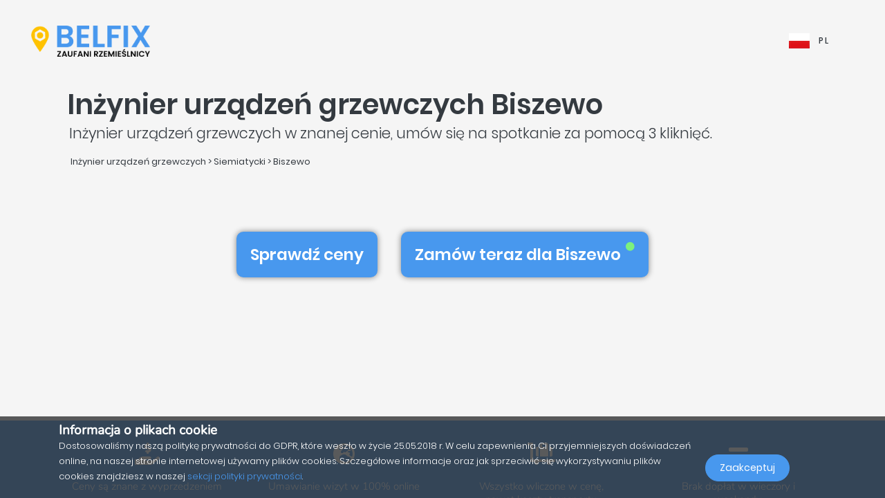

--- FILE ---
content_type: text/html; charset=UTF-8
request_url: https://belfix.pl/pl/inzynier-urzadzen-grzewczych/siemiatycki/biszewo
body_size: 47749
content:
<!DOCTYPE html>
<html lang="pl">
    <head>
        <meta charset="UTF-8" />
        <title>Top 5 najlepszych Inżynier urządzeń grzewczych w Biszewo</title>
        <meta name="viewport" content="width=device-width, initial-scale=1, maximum-scale=5">
        <meta name="description" content="Z belfix znajdziesz inżynier urządzeń grzewczych w 17-315 biszewo (siemiatycki) celu uzyskania wyceny, usunięcia awarii lub umówienia się na wizytę, najlepszej cenie i bez żadnych niespodzianek.">
        <meta property="og:type" content="website">
        <meta property="og:site_name" content="Belfix">
                                        <meta name="theme-color" content="#499bea">
            <meta property="og:locale" content="pl_PL" />
            <meta property="og:type" content="article" />
            <meta property="og:title" content="Top 5 najlepszych Inżynier urządzeń grzewczych w Biszewo">
            <meta property="og:description" content="Z belfix znajdziesz inżynier urządzeń grzewczych w 17-315 biszewo (siemiatycki) celu uzyskania wyceny, usunięcia awarii lub umówienia się na wizytę, najlepszej cenie i bez żadnych niespodzianek.">
            <meta property="og:url" content="https://belfix.pl/pl/inzynier-urzadzen-grzewczych/siemiatycki/biszewo">
            <meta property="og:site_name" content="Belfix" />
            <meta property="og:image" content="https://belfix.pl/assets/Belfix/images/logo-mobile.png">
            <meta property="og:image:secure_url" content="https://belfix.pl/assets/Belfix/images/logo-mobile.png">
            <meta property="og:image:type" content="image/png">
            <meta property="og:image:width" content="300">
            <meta property="og:image:height" content="300">
            <meta name="twitter:card" content="summary" />
            <meta name="twitter:description" content="Z belfix znajdziesz inżynier urządzeń grzewczych w 17-315 biszewo (siemiatycki) celu uzyskania wyceny, usunięcia awarii lub umówienia się na wizytę, najlepszej cenie i bez żadnych niespodzianek." />
            <meta name="twitter:title" content="Top 5 najlepszych Inżynier urządzeń grzewczych w Biszewo" />
                        <link rel="manifest" href="https://belfix.pl/belfix-manifest.json">
                                                <link rel="canonical" href="/pl/inzynier-urzadzen-grzewczych/siemiatycki/biszewo">
                                    
                        <script src="//d2wy8f7a9ursnm.cloudfront.net/v6/bugsnag.min.js"></script>
        <script>window.bugsnagClient = bugsnag("f9ec138233dde3dce35c57cc005eaaf7");</script>
                
                                        <style>
                /*!
 * Bootstrap v4.3.1 (https://getbootstrap.com/)
 * Copyright 2011-2019 The Bootstrap Authors
 * Copyright 2011-2019 Twitter, Inc.
 * Licensed under MIT (https://github.com/twbs/bootstrap/blob/master/LICENSE)
 */
/*!
 * BootstrapVue Custom CSS (https://bootstrap-vue.js.org)
 */
/*!
 * Font Awesome Free 5.13.0 by @fontawesome - https://fontawesome.com
 * License - https://fontawesome.com/license/free (Icons: CC BY 4.0, Fonts: SIL OFL 1.1, Code: MIT License)
 */
/*!
 * animate.css -https://daneden.github.io/animate.css/
 * Version - 3.7.2
 * Licensed under the MIT license - http://opensource.org/licenses/MIT
 *
 * Copyright (c) 2019 Daniel Eden
 */@keyframes a{0%{transform:rotate(0)}to{transform:rotate(2turn)}}@-webkit-keyframes fa-spin{0%{-webkit-transform:rotate(0deg);transform:rotate(0deg)}to{-webkit-transform:rotate(1turn);transform:rotate(1turn)}}@keyframes fa-spin{0%{-webkit-transform:rotate(0deg);transform:rotate(0deg)}to{-webkit-transform:rotate(1turn);transform:rotate(1turn)}}@-webkit-keyframes fadeIn{0%{opacity:0}to{opacity:1}}@keyframes fadeIn{0%{opacity:0}to{opacity:1}}@-webkit-keyframes fadeInUp{0%{opacity:0;-webkit-transform:translate3d(0,100%,0);transform:translate3d(0,100%,0)}to{opacity:1;-webkit-transform:translateZ(0);transform:translateZ(0)}}@keyframes fadeInUp{0%{opacity:0;-webkit-transform:translate3d(0,100%,0);transform:translate3d(0,100%,0)}to{opacity:1;-webkit-transform:translateZ(0);transform:translateZ(0)}}:root{--blue:#007bff;--indigo:#6610f2;--purple:#6f42c1;--pink:#e83e8c;--red:#dc3545;--orange:#fd7e14;--yellow:#ffc107;--green:#28a745;--teal:#20c997;--cyan:#17a2b8;--white:#fff;--gray:#6c757d;--gray-dark:#343a40;--primary:#007bff;--secondary:#6c757d;--success:#28a745;--info:#17a2b8;--warning:#ffc107;--danger:#dc3545;--light:#f8f9fa;--dark:#343a40;--breakpoint-xs:0;--breakpoint-sm:576px;--breakpoint-md:768px;--breakpoint-lg:992px;--breakpoint-xl:1200px;--font-family-sans-serif:-apple-system,BlinkMacSystemFont,"Segoe UI",Roboto,"Helvetica Neue",Arial,"Noto Sans",sans-serif,"Apple Color Emoji","Segoe UI Emoji","Segoe UI Symbol","Noto Color Emoji";--font-family-monospace:SFMono-Regular,Menlo,Monaco,Consolas,"Liberation Mono","Courier New",monospace}*,:after,:before{box-sizing:border-box}html{font-family:sans-serif;line-height:1.15;-webkit-text-size-adjust:100%;-webkit-tap-highlight-color:transparent;scroll-behavior:smooth;height:100%}footer,nav,section{display:block}body{margin:0;font-family:-apple-system,BlinkMacSystemFont,Segoe UI,Roboto,Helvetica Neue,Arial,Noto Sans,sans-serif,Apple Color Emoji,Segoe UI Emoji,Segoe UI Symbol,Noto Color Emoji;font-size:1rem;text-align:left;background-color:#fff}[tabindex="-1"]:focus{outline:0!important}hr,p,ul{margin-bottom:1rem}hr{box-sizing:content-box;height:0;overflow:visible;margin-top:1rem;border:0;border-top:1px solid rgba(0,0,0,.1)}h1,h2,h3,h4,h5{margin-bottom:.5rem}p,ul{margin-top:0}abbr[title]{-webkit-text-decoration:underline dotted;text-decoration:underline dotted;cursor:help;border-bottom:0;-webkit-text-decoration-skip-ink:none;text-decoration-skip-ink:none}ul ul{margin-bottom:0}b,strong{font-weight:bolder}small{font-size:80%;font-weight:400}a{text-decoration:none;background-color:transparent;-webkit-transition:.5s;-o-transition:.5s;transition:.5s;color:#4898ee}a:hover{color:#0056b3;text-decoration:underline}a:not([href]):not([tabindex]),a:not([href]):not([tabindex]):focus,a:not([href]):not([tabindex]):hover{color:inherit;text-decoration:none}a:not([href]):not([tabindex]):focus{outline:0}img,svg{vertical-align:middle}img{border-style:none}svg{overflow:hidden}table{border-collapse:collapse}th{text-align:inherit}label{display:inline-block;margin-bottom:.5rem}button{border-radius:0}button:focus{outline:1px dotted;outline:5px auto -webkit-focus-ring-color}button,input,textarea{margin:0;font-family:inherit;font-size:inherit;line-height:inherit}button,input{overflow:visible}button{text-transform:none}[type=button],button{-webkit-appearance:button}[type=button]:not(:disabled),button:not(:disabled){cursor:pointer}[type=button]::-moz-focus-inner,button::-moz-focus-inner{padding:0;border-style:none}input[type=checkbox]{box-sizing:border-box;padding:0}textarea{overflow:auto;resize:vertical}[type=number]::-webkit-inner-spin-button,[type=number]::-webkit-outer-spin-button{height:auto}::-webkit-file-upload-button{font:inherit;-webkit-appearance:button}h1{font-size:2.5rem}h2{font-size:2rem}h3{font-size:1.75rem}h4{font-size:1.5rem}h5{font-size:1.25rem}.container{width:100%;padding-right:15px;padding-left:15px;margin-right:auto;margin-left:auto}@media (min-width:576px){.container{max-width:540px}}@media (min-width:768px){.container{max-width:720px}}@media (min-width:992px){.container{max-width:960px}}@media (min-width:1200px){.container{max-width:1140px}}.container-fluid{width:100%;padding-right:15px;padding-left:15px;margin-right:auto;margin-left:auto}.row{display:-ms-flexbox;display:flex;-ms-flex-wrap:wrap;flex-wrap:wrap;margin-right:-15px;margin-left:-15px}.col,.col-3,.col-4,.col-5,.col-6,.col-8,.col-10,.col-12{position:relative;width:100%;padding-right:15px;padding-left:15px}.col-auto{position:relative;padding-right:15px;padding-left:15px}.col-lg-3,.col-lg-4,.col-lg-8,.col-md-2,.col-md-3,.col-md-4,.col-md-6,.col-md-7,.col-md-8,.col-md-9,.col-md-10,.col-md-12,.col-md-auto,.col-sm-4,.col-sm-12,.col-xl-10{position:relative;width:100%;padding-right:15px;padding-left:15px}.col{-ms-flex-preferred-size:0;flex-basis:0;-ms-flex-positive:1;flex-grow:1;max-width:100%}.col-auto{-ms-flex:0 0 auto;flex:0 0 auto;width:auto;max-width:100%}.col-3{-ms-flex:0 0 25%;flex:0 0 25%;max-width:25%}.col-4{-ms-flex:0 0 33.333333%;flex:0 0 33.333333%;max-width:33.333333%}.col-5{-ms-flex:0 0 41.666667%;flex:0 0 41.666667%;max-width:41.666667%}.col-6{-ms-flex:0 0 50%;flex:0 0 50%;max-width:50%}.col-8{-ms-flex:0 0 66.666667%;flex:0 0 66.666667%;max-width:66.666667%}.col-10{-ms-flex:0 0 83.333333%;flex:0 0 83.333333%;max-width:83.333333%}.col-12{-ms-flex:0 0 100%;flex:0 0 100%;max-width:100%}@media (min-width:576px){.col-sm-4{-ms-flex:0 0 33.333333%;flex:0 0 33.333333%;max-width:33.333333%}.col-sm-12{-ms-flex:0 0 100%;flex:0 0 100%;max-width:100%}}@media (min-width:768px){.col-md-auto{-ms-flex:0 0 auto;flex:0 0 auto;width:auto;max-width:100%}.col-md-2{-ms-flex:0 0 16.666667%;flex:0 0 16.666667%;max-width:16.666667%}.col-md-3{-ms-flex:0 0 25%;flex:0 0 25%;max-width:25%}.col-md-4{-ms-flex:0 0 33.333333%;flex:0 0 33.333333%;max-width:33.333333%}.col-md-6{-ms-flex:0 0 50%;flex:0 0 50%;max-width:50%}.col-md-7{-ms-flex:0 0 58.333333%;flex:0 0 58.333333%;max-width:58.333333%}.col-md-8{-ms-flex:0 0 66.666667%;flex:0 0 66.666667%;max-width:66.666667%}.col-md-9{-ms-flex:0 0 75%;flex:0 0 75%;max-width:75%}.col-md-10{-ms-flex:0 0 83.333333%;flex:0 0 83.333333%;max-width:83.333333%}.col-md-12{-ms-flex:0 0 100%;flex:0 0 100%;max-width:100%}}@media (min-width:992px){.col-lg-3{-ms-flex:0 0 25%;flex:0 0 25%;max-width:25%}.col-lg-4{-ms-flex:0 0 33.333333%;flex:0 0 33.333333%;max-width:33.333333%}.col-lg-8{-ms-flex:0 0 66.666667%;flex:0 0 66.666667%;max-width:66.666667%}}@media (min-width:1200px){.col-xl-10{-ms-flex:0 0 83.333333%;flex:0 0 83.333333%;max-width:83.333333%}}.form-control{display:block;width:100%;height:calc(1.5em + .75rem + 2px);font-size:1rem;line-height:1.5;color:#495057;background-color:#fff;background-clip:padding-box;border-radius:.25rem;transition:border-color .15s ease-in-out,box-shadow .15s ease-in-out}@media (prefers-reduced-motion:reduce){.form-control{transition:none}}.form-control::-ms-expand{background-color:transparent;border:0}.form-control:focus{color:#495057;background-color:#fff;outline:0;box-shadow:0 0 0 .2rem rgba(0,123,255,.25)}.form-control::-webkit-input-placeholder{color:#6c757d;opacity:1}.form-control::-moz-placeholder{color:#6c757d;opacity:1}.form-control:-ms-input-placeholder,.form-control::-ms-input-placeholder{color:#6c757d;opacity:1}.form-control::placeholder{opacity:1}.form-control:disabled{background-color:#e9ecef;opacity:1}.form-control-file{display:block;width:100%}.form-control-lg{height:calc(1.5em + 1rem + 2px);padding:.5rem 1rem;font-size:1.25rem;line-height:1.5;border-radius:.3rem}#job-type .video-hero .display-t.display-t2,textarea.form-control{height:auto}.form-row{display:-ms-flexbox;display:flex;-ms-flex-wrap:wrap;flex-wrap:wrap;margin-right:-5px;margin-left:-5px}.form-row>.col,.form-row>[class*=col-]{padding-right:5px;padding-left:5px}.form-check-input{position:absolute;margin-top:.3rem;margin-left:-1.25rem}.form-check-input:disabled~.form-check-label{color:#6c757d}.form-check-label{margin-bottom:0}.btn{display:inline-block;color:#212529;text-align:center;vertical-align:middle;-webkit-user-select:none;-moz-user-select:none;-ms-user-select:none;user-select:none;background-color:transparent;border:1px solid transparent;padding:.375rem .75rem;font-size:1rem;line-height:1.5;border-radius:.25rem}@media (prefers-reduced-motion:reduce){.btn{transition:none}}.btn:hover{color:#212529;text-decoration:none}.btn:focus{box-shadow:0 0 0 .2rem rgba(0,123,255,.25)}.btn-lg{padding:.5rem 1rem;font-size:1.25rem;line-height:1.5;border-radius:.3rem}.btn-block{display:block;width:100%}.btn-block+.btn-block{margin-top:.5rem}.alert{position:relative;padding:.75rem 1.25rem;margin-bottom:1rem;border:1px solid transparent;border-radius:.25rem}.alert-warning{color:#856404;background-color:#fff3cd;border-color:#ffeeba}.close{float:right;font-size:1.5rem;font-weight:700;line-height:1;color:#000;text-shadow:0 1px 0 #fff;opacity:.5}.close:hover{color:#000;text-decoration:none}.close:not(:disabled):not(.disabled):focus,.close:not(:disabled):not(.disabled):hover{opacity:.75}button.close{padding:0;background-color:transparent;border:0;-webkit-appearance:none;-moz-appearance:none;appearance:none}.d-none{display:none!important}.d-inline-block{display:inline-block!important}.d-block{display:block!important}@media (min-width:576px){.d-sm-inline{display:inline!important}}@media (min-width:768px){.d-md-none{display:none!important}.d-md-inline{display:inline!important}.d-md-inline-block{display:inline-block!important}.d-md-block{display:block!important}}@media (min-width:992px){.d-lg-none{display:none!important}}@media (min-width:1200px){.d-xl-inline-block{display:inline-block!important}}@media (min-width:576px){.float-sm-none{float:none!important}}@media (min-width:768px){.float-md-right{float:right!important}}.position-relative{position:relative!important}.m-0{margin:0!important}.mr-0{margin-right:0!important}.ml-0{margin-left:0!important}.mt-1{margin-top:.25rem!important}.mr-1{margin-right:.25rem!important}.mt-2{margin-top:.5rem!important}.mr-2{margin-right:.5rem!important}.mb-2{margin-bottom:.5rem!important}.ml-2{margin-left:.5rem!important}.mt-3{margin-top:1rem!important}.mb-3{margin-bottom:1rem!important}.p-0{padding:0!important}.pb-0{padding-bottom:0!important}.p-1{padding:.25rem!important}.pt-1{padding-top:.25rem!important}.pb-1{padding-bottom:.25rem!important}.p-2{padding:.5rem!important}.pt-2{padding-top:.5rem!important}.pr-2{padding-right:.5rem!important}.pb-2{padding-bottom:.5rem!important}.pl-2{padding-left:.5rem!important}.p-3{padding:1rem!important}.pr-3{padding-right:1rem!important}.pl-3{padding-left:1rem!important}.p-4{padding:1.5rem!important}.pt-4{padding-top:1.5rem!important}.pb-4{padding-bottom:1.5rem!important}.pb-5{padding-bottom:3rem!important}.pl-5{padding-left:3rem!important}.mr-auto{margin-right:auto!important}.ml-auto{margin-left:auto!important}@media (min-width:768px){.p-md-0{padding:0!important}}.text-left{text-align:left!important}.text-right{text-align:right!important}.text-center{text-align:center!important}@media (min-width:768px){.text-md-center{text-align:center!important}}@media (min-width:1200px){.text-xl-center{text-align:center!important}}.text-white{color:#fff!important}.text-dark{color:#343a40!important}a.text-dark:focus,a.text-dark:hover{color:#121416!important}.multiselect__spinner{position:absolute;right:1px;top:1px;width:48px;height:35px;background:#fff;display:block}.multiselect__spinner:after,.multiselect__spinner:before{position:absolute;content:"";top:50%;left:50%;margin:-8px 0 0 -8px;width:16px;height:16px;border-radius:100%;border:2px solid transparent;border-top-color:#41b883;box-shadow:0 0 0 1px transparent;animation:a 2.4s cubic-bezier(.41,.26,.2,.62);animation-iteration-count:infinite}.multiselect__spinner:after{animation:a 2.4s cubic-bezier(.51,.09,.21,.8)}.multiselect,.multiselect__input,.multiselect__single{font-family:inherit;font-size:16px;-ms-touch-action:manipulation;touch-action:manipulation}.multiselect{box-sizing:content-box;display:block;position:relative;width:100%;min-height:40px;text-align:left;color:#35495e}.multiselect *{box-sizing:border-box}.multiselect:focus{outline:0}.multiselect__input{padding:0 0 0 5px;margin-bottom:8px}.multiselect__input,.multiselect__single{position:relative;display:inline-block;min-height:20px;line-height:20px;border:0;border-radius:5px;background:#fff;width:100%;transition:border .1s ease;box-sizing:border-box;vertical-align:top}.multiselect__input:-ms-input-placeholder{color:#35495e}.multiselect__input::placeholder{color:#35495e}.multiselect__input:hover,.multiselect__single:hover{border-color:#cfcfcf}.multiselect__input:focus,.multiselect__single:focus{border-color:#a8a8a8;outline:0}.multiselect__single{padding:0 0 0 5px;margin-bottom:8px}.multiselect__tags-wrap{display:inline}.multiselect__tags{min-height:40px;display:block;padding:8px 40px 0 8px;border-radius:5px;border:1px solid #e8e8e8;background:#fff;font-size:14px}.multiselect__select{line-height:16px;box-sizing:border-box;display:block;margin:0;text-decoration:none;cursor:pointer;position:absolute;width:40px;height:38px;right:1px;top:1px;padding:4px 8px;text-align:center;transition:transform .2s ease}.multiselect__select:before{position:relative;right:0;top:65%;color:#999;margin-top:4px;border-color:#999 transparent transparent;border-style:solid;border-width:5px 5px 0;content:""}.multiselect__placeholder{color:#adadad;display:inline-block;margin-bottom:10px;padding-top:2px}.multiselect__content-wrapper{position:absolute;display:block;background:#fff;width:100%;max-height:240px;overflow:auto;border:1px solid #e8e8e8;border-top:none;border-bottom-left-radius:5px;border-bottom-right-radius:5px;z-index:1;-webkit-overflow-scrolling:touch}.multiselect__content{list-style:none;display:inline-block;padding:0;margin:0;min-width:100%;vertical-align:top}.multiselect__content::webkit-scrollbar{display:none}.multiselect__element{display:block}.multiselect__option{display:block;padding:12px;min-height:40px;line-height:16px;text-decoration:none;text-transform:none;vertical-align:middle;position:relative;cursor:pointer;white-space:nowrap}.multiselect__option:after{top:0;right:0;position:absolute;line-height:40px;padding-right:12px;padding-left:20px;font-size:13px}.multiselect__option--highlight{background:#41b883;outline:0;color:#fff}.multiselect__option--highlight:after{content:attr(data-select);background:#41b883;color:#fff}@font-face{font-family:Poppins;font-style:normal;font-display:swap;font-weight:300;src:local("Poppins Light"),local("Poppins-Light"),url(https://fonts.gstatic.com/s/poppins/v5/pxiByp8kv8JHgFVrLDz8Z11lFd2JQEl8qw.woff2) format("woff2");unicode-range:U+0900-097f,U+1cd0-1cf6,U+1cf8-1cf9,U+200c-200d,U+20a8,U+20b9,U+25cc,U+a830-a839,U+a8e0-a8fb}@font-face{font-family:Poppins;font-style:normal;font-display:swap;font-weight:300;src:local("Poppins Light"),local("Poppins-Light"),url(https://fonts.gstatic.com/s/poppins/v5/pxiByp8kv8JHgFVrLDz8Z1JlFd2JQEl8qw.woff2) format("woff2");unicode-range:U+0100-024f,U+0259,U+1e??,U+2020,U+20a0-20ab,U+20ad-20cf,U+2113,U+2c60-2c7f,U+a720-a7ff}@font-face{font-family:Poppins;font-style:normal;font-display:swap;font-weight:300;src:local("Poppins Light"),local("Poppins-Light"),url(https://fonts.gstatic.com/s/poppins/v5/pxiByp8kv8JHgFVrLDz8Z1xlFd2JQEk.woff2) format("woff2");unicode-range:U+00??,U+0131,U+0152-0153,U+02bb-02bc,U+02c6,U+02da,U+02dc,U+2000-206f,U+2074,U+20ac,U+2122,U+2191,U+2193,U+2212,U+2215,U+feff,U+fffd}@font-face{font-family:Poppins;font-style:normal;font-display:swap;font-weight:400;src:local("Poppins Regular"),local("Poppins-Regular"),url(https://fonts.gstatic.com/s/poppins/v5/pxiEyp8kv8JHgFVrJJbecnFHGPezSQ.woff2) format("woff2");unicode-range:U+0900-097f,U+1cd0-1cf6,U+1cf8-1cf9,U+200c-200d,U+20a8,U+20b9,U+25cc,U+a830-a839,U+a8e0-a8fb}@font-face{font-family:Poppins;font-style:normal;font-display:swap;font-weight:400;src:local("Poppins Regular"),local("Poppins-Regular"),url(https://fonts.gstatic.com/s/poppins/v5/pxiEyp8kv8JHgFVrJJnecnFHGPezSQ.woff2) format("woff2");unicode-range:U+0100-024f,U+0259,U+1e??,U+2020,U+20a0-20ab,U+20ad-20cf,U+2113,U+2c60-2c7f,U+a720-a7ff}@font-face{font-family:Poppins;font-style:normal;font-display:swap;font-weight:400;src:local("Poppins Regular"),local("Poppins-Regular"),url(https://fonts.gstatic.com/s/poppins/v5/pxiEyp8kv8JHgFVrJJfecnFHGPc.woff2) format("woff2");unicode-range:U+00??,U+0131,U+0152-0153,U+02bb-02bc,U+02c6,U+02da,U+02dc,U+2000-206f,U+2074,U+20ac,U+2122,U+2191,U+2193,U+2212,U+2215,U+feff,U+fffd}@font-face{font-family:Poppins;font-style:normal;font-display:swap;font-weight:500;src:local("Poppins Medium"),local("Poppins-Medium"),url(https://fonts.gstatic.com/s/poppins/v5/pxiByp8kv8JHgFVrLGT9Z11lFd2JQEl8qw.woff2) format("woff2");unicode-range:U+0900-097f,U+1cd0-1cf6,U+1cf8-1cf9,U+200c-200d,U+20a8,U+20b9,U+25cc,U+a830-a839,U+a8e0-a8fb}@font-face{font-family:Poppins;font-style:normal;font-display:swap;font-weight:500;src:local("Poppins Medium"),local("Poppins-Medium"),url(https://fonts.gstatic.com/s/poppins/v5/pxiByp8kv8JHgFVrLGT9Z1JlFd2JQEl8qw.woff2) format("woff2");unicode-range:U+0100-024f,U+0259,U+1e??,U+2020,U+20a0-20ab,U+20ad-20cf,U+2113,U+2c60-2c7f,U+a720-a7ff}@font-face{font-family:Poppins;font-style:normal;font-display:swap;font-weight:500;src:local("Poppins Medium"),local("Poppins-Medium"),url(https://fonts.gstatic.com/s/poppins/v5/pxiByp8kv8JHgFVrLGT9Z1xlFd2JQEk.woff2) format("woff2");unicode-range:U+00??,U+0131,U+0152-0153,U+02bb-02bc,U+02c6,U+02da,U+02dc,U+2000-206f,U+2074,U+20ac,U+2122,U+2191,U+2193,U+2212,U+2215,U+feff,U+fffd}@font-face{font-family:Poppins;font-style:normal;font-display:swap;font-weight:600;src:local("Poppins SemiBold"),local("Poppins-SemiBold"),url(https://fonts.gstatic.com/s/poppins/v5/pxiByp8kv8JHgFVrLEj6Z11lFd2JQEl8qw.woff2) format("woff2");unicode-range:U+0900-097f,U+1cd0-1cf6,U+1cf8-1cf9,U+200c-200d,U+20a8,U+20b9,U+25cc,U+a830-a839,U+a8e0-a8fb}@font-face{font-family:Poppins;font-style:normal;font-display:swap;font-weight:600;src:local("Poppins SemiBold"),local("Poppins-SemiBold"),url(https://fonts.gstatic.com/s/poppins/v5/pxiByp8kv8JHgFVrLEj6Z1JlFd2JQEl8qw.woff2) format("woff2");unicode-range:U+0100-024f,U+0259,U+1e??,U+2020,U+20a0-20ab,U+20ad-20cf,U+2113,U+2c60-2c7f,U+a720-a7ff}@font-face{font-family:Poppins;font-style:normal;font-display:swap;font-weight:600;src:local("Poppins SemiBold"),local("Poppins-SemiBold"),url(https://fonts.gstatic.com/s/poppins/v5/pxiByp8kv8JHgFVrLEj6Z1xlFd2JQEk.woff2) format("woff2");unicode-range:U+00??,U+0131,U+0152-0153,U+02bb-02bc,U+02c6,U+02da,U+02dc,U+2000-206f,U+2074,U+20ac,U+2122,U+2191,U+2193,U+2212,U+2215,U+feff,U+fffd}@font-face{font-family:Nunito;font-style:normal;font-display:swap;font-weight:200;src:local("Nunito ExtraLight"),local("Nunito-ExtraLight"),url(https://fonts.gstatic.com/s/nunito/v9/XRXW3I6Li01BKofA-seUbuvIWzgPDEtj.woff2) format("woff2");unicode-range:U+0102-0103,U+0110-0111,U+1ea0-1ef9,U+20ab}@font-face{font-family:Nunito;font-style:normal;font-display:swap;font-weight:200;src:local("Nunito ExtraLight"),local("Nunito-ExtraLight"),url(https://fonts.gstatic.com/s/nunito/v9/XRXW3I6Li01BKofA-seUb-vIWzgPDEtj.woff2) format("woff2");unicode-range:U+0100-024f,U+0259,U+1e??,U+2020,U+20a0-20ab,U+20ad-20cf,U+2113,U+2c60-2c7f,U+a720-a7ff}@font-face{font-family:Nunito;font-style:normal;font-display:swap;font-weight:200;src:local("Nunito ExtraLight"),local("Nunito-ExtraLight"),url(https://fonts.gstatic.com/s/nunito/v9/XRXW3I6Li01BKofA-seUYevIWzgPDA.woff2) format("woff2");unicode-range:U+00??,U+0131,U+0152-0153,U+02bb-02bc,U+02c6,U+02da,U+02dc,U+2000-206f,U+2074,U+20ac,U+2122,U+2191,U+2193,U+2212,U+2215,U+feff,U+fffd}@font-face{font-family:Nunito;font-style:normal;font-display:swap;font-weight:300;src:local("Nunito Light"),local("Nunito-Light"),url(https://fonts.gstatic.com/s/nunito/v9/XRXW3I6Li01BKofAnsSUbuvIWzgPDEtj.woff2) format("woff2");unicode-range:U+0102-0103,U+0110-0111,U+1ea0-1ef9,U+20ab}@font-face{font-family:Nunito;font-style:normal;font-display:swap;font-weight:300;src:local("Nunito Light"),local("Nunito-Light"),url(https://fonts.gstatic.com/s/nunito/v9/XRXW3I6Li01BKofAnsSUb-vIWzgPDEtj.woff2) format("woff2");unicode-range:U+0100-024f,U+0259,U+1e??,U+2020,U+20a0-20ab,U+20ad-20cf,U+2113,U+2c60-2c7f,U+a720-a7ff}@font-face{font-family:Nunito;font-style:normal;font-display:swap;font-weight:300;src:local("Nunito Light"),local("Nunito-Light"),url(https://fonts.gstatic.com/s/nunito/v9/XRXW3I6Li01BKofAnsSUYevIWzgPDA.woff2) format("woff2");unicode-range:U+00??,U+0131,U+0152-0153,U+02bb-02bc,U+02c6,U+02da,U+02dc,U+2000-206f,U+2074,U+20ac,U+2122,U+2191,U+2193,U+2212,U+2215,U+feff,U+fffd}@font-face{font-family:Nunito;font-style:normal;font-display:swap;font-weight:400;src:local("Nunito Regular"),local("Nunito-Regular"),url(https://fonts.gstatic.com/s/nunito/v9/XRXV3I6Li01BKofIOuaBTMnFcQIG.woff2) format("woff2");unicode-range:U+0102-0103,U+0110-0111,U+1ea0-1ef9,U+20ab}@font-face{font-family:Nunito;font-style:normal;font-display:swap;font-weight:400;src:local("Nunito Regular"),local("Nunito-Regular"),url(https://fonts.gstatic.com/s/nunito/v9/XRXV3I6Li01BKofIO-aBTMnFcQIG.woff2) format("woff2");unicode-range:U+0100-024f,U+0259,U+1e??,U+2020,U+20a0-20ab,U+20ad-20cf,U+2113,U+2c60-2c7f,U+a720-a7ff}@font-face{font-family:Nunito;font-style:normal;font-display:swap;font-weight:400;src:local("Nunito Regular"),local("Nunito-Regular"),url(https://fonts.gstatic.com/s/nunito/v9/XRXV3I6Li01BKofINeaBTMnFcQ.woff2) format("woff2");unicode-range:U+00??,U+0131,U+0152-0153,U+02bb-02bc,U+02c6,U+02da,U+02dc,U+2000-206f,U+2074,U+20ac,U+2122,U+2191,U+2193,U+2212,U+2215,U+feff,U+fffd}.fa,.fab,.far,.fas{-moz-osx-font-smoothing:grayscale;-webkit-font-smoothing:antialiased;display:inline-block;font-style:normal;font-variant:normal;text-rendering:auto;line-height:1}.fa-2x{font-size:2em}.fa-5x{font-size:5em}.fa-7x{font-size:7em}.fa-spin{-webkit-animation:fa-spin 2s linear infinite;animation:fa-spin 2s linear infinite}:root .fa-flip-both,:root .fa-flip-horizontal,:root .fa-flip-vertical,:root .fa-rotate-90,:root .fa-rotate-180,:root .fa-rotate-270{-webkit-filter:none;filter:none}.fa-angle-down:before{content:"\F107"}.fa-angle-right:before{content:"\F105"}.fa-briefcase:before{content:"\F0B1"}.fa-building:before{content:"\F1AD"}.fa-check-circle:before{content:"\F058"}.fa-chevron-right:before{content:"\F054"}.fa-circle:before{content:"\F111"}.fa-circle-notch:before{content:"\F1CE"}.fa-city:before{content:"\F64F"}.fa-equals:before{content:"\F52C"}.fa-exclamation-triangle:before{content:"\F071"}.fa-facebook-square:before{content:"\F082"}.fa-globe-europe:before{content:"\F7A2"}.fa-hand-holding-usd:before{content:"\F4C0"}.fa-luggage-cart:before{content:"\F59D"}.fa-map-marked:before{content:"\F59F"}.fa-question-circle:before{content:"\F059"}.fa-shopping-basket:before{content:"\F291"}.fa-sliders-h:before{content:"\F1DE"}.fa-smile:before{content:"\F118"}.fa-spinner:before{content:"\F110"}.fa-star:before{content:"\F005"}.fa-ticket-alt:before{content:"\F3FF"}.fa-times:before{content:"\F00D"}.fa-times-circle:before{content:"\F057"}.fa-toolbox:before{content:"\F552"}.fa-tools:before{content:"\F7D9"}.fa-user:before{content:"\F007"}.fa-user-tie:before{content:"\F508"}.fa-wrench:before{content:"\F0AD"}@font-face{font-family:Font Awesome\ 5 Brands;font-style:normal;font-weight:400;font-display:block;src:url(/build/fonts/fa-brands-400.c1868c95.eot);src:url(/build/fonts/fa-brands-400.c1868c95.eot?#iefix) format("embedded-opentype"),url(/build/fonts/fa-brands-400.a06da7f0.woff2) format("woff2"),url(/build/fonts/fa-brands-400.ec3cfdde.woff) format("woff"),url(/build/fonts/fa-brands-400.13685372.ttf) format("truetype"),url(/build/images/fa-brands-400.0cb5a5c0.svg#fontawesome) format("svg")}.fa,.fab,.far,.fas{font-family:Font Awesome\ 5 Brands;font-weight:400}@font-face{font-family:Font Awesome\ 5 Free;font-style:normal;font-weight:400;font-display:block;src:url(/build/fonts/fa-regular-400.261d666b.eot);src:url(/build/fonts/fa-regular-400.261d666b.eot?#iefix) format("embedded-opentype"),url(/build/fonts/fa-regular-400.c20b5b73.woff2) format("woff2"),url(/build/fonts/fa-regular-400.f89ea91e.woff) format("woff"),url(/build/fonts/fa-regular-400.db78b935.ttf) format("truetype"),url(/build/images/fa-regular-400.89ffa3ab.svg#fontawesome) format("svg")}.fa,.far,.fas{font-family:Font Awesome\ 5 Free}@font-face{font-family:Font Awesome\ 5 Free;font-style:normal;font-weight:900;font-display:block;src:url(/build/fonts/fa-solid-900.a0369ea5.eot);src:url(/build/fonts/fa-solid-900.a0369ea5.eot?#iefix) format("embedded-opentype"),url(/build/fonts/fa-solid-900.b15db15f.woff2) format("woff2"),url(/build/fonts/fa-solid-900.bea989e8.woff) format("woff"),url(/build/fonts/fa-solid-900.1ab236ed.ttf) format("truetype"),url(/build/images/fa-solid-900.ec763292.svg#fontawesome) format("svg")}.fa,.fas{font-weight:900}.fadeIn{-webkit-animation-name:fadeIn;animation-name:fadeIn}.fadeInUp{-webkit-animation-name:fadeInUp;animation-name:fadeInUp}.animated{-webkit-animation-duration:1s;animation-duration:1s;-webkit-animation-fill-mode:both;animation-fill-mode:both}.animated.fast{-webkit-animation-duration:.8s;animation-duration:.8s}.animated.faster{-webkit-animation-duration:.5s;animation-duration:.5s}@media (prefers-reduced-motion:reduce),(print){.animated{-webkit-animation-duration:1ms!important;animation-duration:1ms!important;-webkit-transition-duration:1ms!important;transition-duration:1ms!important;-webkit-animation-iteration-count:1!important;animation-iteration-count:1!important}}body{font-family:Poppins,Arial,sans-serif;font-weight:300;font-size:16px;line-height:2;color:grey;background:#f5f5f5}#page,body{height:100%}#page{position:relative;overflow-x:hidden;width:100%;-webkit-transition:.5s;-o-transition:.5s;transition:.5s}a:hover{outline:0;text-decoration:none}a:active{color:#4aca85}a:active,a:focus{outline:0;text-decoration:none}p{margin-bottom:20px}h1,h2,h3,h4,h5{color:#303133;font-family:Nunito,sans-serif;font-weight:400;margin:0 0 20px;line-height:1.3}::-webkit-selection{background:#4aca85}::-moz-selection{background:#4aca85}::selection{background:#4aca85}.colorlib-nav{position:absolute;top:0;left:0;right:0;margin:0 auto}@media screen and (max-width:1080px){.colorlib-nav{margin:0}}.colorlib-nav .top-menu{padding:30px}@media screen and (max-width:1080px){.colorlib-nav .top-menu{padding:28px 1em}}.colorlib-nav #colorlib-logo,.colorlib-nav ul li{font-size:20px;padding:0;text-transform:uppercase;font-weight:700}#checkout #services .services .desc h3,#checkout #services .services .icon i,#job-type #services .services .desc h3,#job-type #services .services .icon i,.colorlib-nav #colorlib-logo a,.colorlib-nav ul li a:hover{color:#fff}@media screen and (max-width:1080px){.colorlib-nav .menu-1{display:none}}#colorlib-offcanvas ul{padding:0;margin:0}.colorlib-nav ul{margin:0}.colorlib-nav ul li{padding:8px 0;margin:0;list-style:none;display:inline;font-weight:500;font-size:12px;letter-spacing:2px}.colorlib-nav ul li a{position:relative;padding:20px 12px;-webkit-transition:.5s;-o-transition:.5s;transition:.5s}.video-hero{background-size:cover;position:relative;background-repeat:no-repeat;z-index:0}@media screen and (max-width:1080px){.video-hero{heifght:inherit;padding:3em 0}}.video-hero .overlay{position:absolute;top:0;bottom:0;left:0;right:0;opacity:.95;background:#499bea;background:-moz-linear-gradient(-45deg,#499bea 0,#798eea 100%);background:-webkit-gradient(left top,right bottom,color-stop(0,#499bea),color-stop(100%,#798eea));background:-webkit-linear-gradient(-45deg,#499bea,#798eea);background:-o-linear-gradient(-45deg,#499bea 0,#798eea 100%);background:-ms-linear-gradient(-45deg,#499bea 0,#798eea 100%);background:-webkit-linear-gradient(315deg,#499bea,#798eea);background:-o-linear-gradient(315deg,#499bea 0,#798eea 100%);background:linear-gradient(135deg,#499bea,#798eea);filter:progid:DXImageTransform.Microsoft.gradient(startColorstr="#499bea",endColorstr="#798eea",GradientType=1);z-index:1}.video-hero .display-t{display:table;height:700px;width:100%;position:relative;z-index:2}@media screen and (max-width:1080px){.video-hero .display-t{height:600px}}.video-hero .display-t.display-t2{height:500px}.video-hero .display-tc{display:table-cell;vertical-align:middle}.video-hero .display-tc h1,.video-hero .display-tc h2{color:#fff;font-size:60px;margin-bottom:20px;font-weight:300}@media screen and (max-width:1080px){.video-hero .display-tc h2{font-size:34px}}.video-hero .display-tc p{font-family:Nunito,sans-serif;color:#fff;font-weight:200;font-size:30px}.video-hero .display-tc p.breadcrumbs{font-size:14px}.video-hero .display-tc p.breadcrumbs span{padding-right:10px;color:hsla(0,0%,100%,.5)}.colorlib-nav ul li a,.video-hero .display-tc p.breadcrumbs span a{color:hsla(0,0%,100%,.9)}.video-hero .display-tc .btn-custom{font-size:16px}.colorlib-services{clear:both}.services{margin-bottom:2em;position:relative;z-index:0;padding:0 1em}@media screen and (max-width:1080px){.services{margin-bottom:3em}}.services .icon{position:relative;margin-bottom:15px;display:inline-block}.services .icon i{font-size:2em;color:#798eea;z-index:1}.form-control,.services .desc h3{font-size:26px;font-weight:300}.form-control{-moz-box-shadow:none;-ms-box-shadow:none;-o-box-shadow:none;border:1px solid #f0f0f0;font-size:16px!important;-webkit-border-radius:0;-moz-border-radius:0;-ms-border-radius:0;border-radius:0}.form-control,.form-control:active,.form-control:focus{-webkit-box-shadow:none;box-shadow:none;background:#fff}.form-control:active,.form-control:focus{border:1px solid #e6e6e6}input[type=email],input[type=file],input[type=number],input[type=text]{height:50px}#colorlib-footer{background:#303133;color:hsla(0,0%,100%,.6)!important}#colorlib-footer .colorlib-widget p{font-size:13px}@media screen and (max-width:1080px){#colorlib-footer .colorlib-widget{margin-bottom:40px;width:100%;float:left}}#colorlib-offcanvas{position:absolute;z-index:1901;width:270px;background:#1a1a1a;right:0;top:0;bottom:0;padding:75px 40px 40px;overflow-y:auto;display:none;-moz-transform:translateX(270px);-webkit-transform:translateX(270px);-ms-transform:translateX(270px);-o-transform:translateX(270px);transform:translateX(270px);-webkit-transition:.5s;-o-transition:.5s;transition:.5s}@media screen and (max-width:1080px){#colorlib-offcanvas{display:block}}#colorlib-offcanvas a{color:hsla(0,0%,100%,.5)}#colorlib-offcanvas a:hover{color:hsla(0,0%,100%,.8)}#colorlib-offcanvas ul li{padding:0;margin:0;list-style:none}.colorlib-nav-toggle{cursor:pointer;text-decoration:none;top:1.2em!important;position:absolute;right:0;padding:6px 0 0;margin:0 auto;display:none;height:44px;width:44px;z-index:2001;border-bottom:none!important}.colorlib-nav-toggle:active,.colorlib-nav-toggle:focus,.colorlib-nav-toggle:hover{outline:0;border-bottom:none!important}.colorlib-nav-toggle i,.colorlib-nav-toggle i:after,.colorlib-nav-toggle i:before{width:25px;height:2px;background:#252525;-webkit-transition:all .2s ease-out;-o-transition:all .2s ease-out;transition:all .2s ease-out}.colorlib-nav-toggle i{position:relative;display:inline-block;color:#252525;font:700 14px/.4 Helvetica;text-transform:uppercase;text-indent:-55px}.colorlib-nav-toggle i:after,.colorlib-nav-toggle i:before{content:"";position:absolute;left:0}.colorlib-nav-toggle.colorlib-nav-white>i{color:#fff;background:#fff}.colorlib-nav-toggle.colorlib-nav-white>i:after,.colorlib-nav-toggle.colorlib-nav-white>i:before{background:#fff}.colorlib-nav-toggle i:before{top:-7px}.colorlib-nav-toggle i:after{bottom:-7px}.colorlib-nav-toggle:hover i:before{top:-10px}.colorlib-nav-toggle:hover i:after{bottom:-10px}@media screen and (max-width:1080px){.colorlib-nav-toggle{display:block}}.btn{margin-right:4px;margin-bottom:4px;font-size:14px;font-weight:400;-webkit-border-radius:30px;-moz-border-radius:30px;-ms-border-radius:30px;border-radius:30px;-webkit-transition:.5s;-o-transition:.5s;transition:.5s;padding:8px 20px}.btn.btn-lg{padding:18px 36px!important}.btn:active,.btn:focus,.btn:hover{-webkit-box-shadow:none!important;box-shadow:none!important;outline:0!important}.row-pb-lg{padding-bottom:7em!important}.f32 .flag{display:inline-block;height:32px;width:32px;vertical-align:text-top;line-height:32px;background:url(/build/images/flags32.2e6ce38f.png) no-repeat}.f32 .ad{background-position:0 -704px}.f32 .al{background-position:0 -864px}.f32 .at{background-position:0 -1056px}.f32 .ba{background-position:0 -1216px}.f32 .be{background-position:0 -1312px}.f32 .bg{background-position:0 -1376px}.f32 .by{background-position:0 -1728px}.f32 .cy{background-position:0 -2240px}.f32 .cz{background-position:0 -2272px}.f32 .de{background-position:0 -2304px}.f32 .dk{background-position:0 -2368px}.f32 .ee{background-position:0 -2528px}.f32 .es{background-position:0 -2656px}.f32 .fi{background-position:0 -2720px}.f32 .fr{background-position:0 -2848px}.f32 .gb{background-position:0 -2912px}.f32 .gr{background-position:0 -3264px}.f32 .hr{background-position:0 -3488px}.f32 .hu{background-position:0 -3552px}.f32 .ie{background-position:0 -3616px}.f32 .is{background-position:0 -3808px}.f32 .it{background-position:0 -3840px}.f32 .li{background-position:0 -4448px}.f32 .lt{background-position:0 -4576px}.f32 .lu{background-position:0 -4608px}.f32 .lv{background-position:0 -4640px}.f32 .md{background-position:0 -4736px}.f32 .me{background-position:0 -4768px}.f32 .mk{background-position:0 -4864px}.f32 .mt{background-position:0 -5120px}.f32 .nl{background-position:0 -5504px}.f32 .no{background-position:0 -5536px}.f32 .pl{background-position:0 -5888px}.f32 .pt{background-position:0 -5984px}.f32 .ro{background-position:0 -6144px}.f32 .rs{background-position:0 -6176px}.f32 .ru{background-position:0 -6208px}.f32 .se{background-position:0 -6400px}.f32 .si{background-position:0 -6464px}.f32 .sk{background-position:0 -6496px}.f32 .ua{background-position:0 -7264px}.multiselect .multiselect__element .multiselect__option.multiselect__option--highlight:after{background:0 0!important;color:#35495e}.multiselect .multiselect__tags{height:fit-content}.vue-slider-rail{background-color:#ccc;border-radius:15px}.vue-slider-process{background-color:#3498db;border-radius:15px}.vue-slider-dot-handle{cursor:pointer;width:100%;height:100%;border-radius:50%;background-color:#fff;box-sizing:border-box;box-shadow:.5px .5px 2px 1px rgba(0,0,0,.32)}.vue-slider-dot-tooltip-inner{font-size:14px;white-space:nowrap;padding:2px 5px;min-width:20px;text-align:center;color:#fff;border-radius:5px;border-color:#3498db;background-color:#3498db;box-sizing:content-box}.vue-slider-dot-tooltip-inner:after{content:"";position:absolute}.vue-slider-dot-tooltip-inner-top:after{top:100%;left:50%;transform:translate(-50%);height:0;width:0;border:5px solid transparent;border-top-color:inherit}.form-control::placeholder,input[type=email]::placeholder,input[type=number]::placeholder,input[type=text]::placeholder,textarea::placeholder{color:#b6b6b6}input[type=number]{-moz-appearance:textfield}input[type=number]::-webkit-inner-spin-button,input[type=number]::-webkit-outer-spin-button{-webkit-appearance:none;margin:0}input[type=file]{padding:1rem 1rem 4rem!important}a:focus,a:hover{color:#5093eb}label.form-check-label{position:relative}label.form-check-label input[type=checkbox].form-check-input{position:absolute;opacity:0;cursor:pointer;height:0;width:0}label.form-check-label .form-check-input-check-mark{position:absolute;top:calc(50% - 13px);left:.75rem;height:25px;width:25px;background-color:#fff;border:1px solid #ccc;box-shadow:inset 0 0 5px 1px #eee}label.form-check-label .form-check-input-check-mark:after{content:"";position:absolute;display:none;left:9px;top:5px;width:6px;height:13px;border:solid #fff;border-width:0 3px 3px 0;-webkit-transform:rotate(45deg);-ms-transform:rotate(45deg);transform:rotate(45deg)}label.form-check-label input[type=checkbox].form-check-input:checked~.form-check-input-check-mark{background-color:#4898ee;box-shadow:none}label.form-check-label input[type=checkbox].form-check-input:checked~.form-check-input-check-mark:after{display:block}::-webkit-selection{color:inherit;background:#accef7}::-moz-selection{color:inherit;background:#b4d5ff}::selection{color:inherit;background:#b4d5ff}.colorlib-nav ul li,span.nobr{white-space:nowrap!important}.colorlib-nav{z-index:999}.colorlib-nav #colorlib-logo{width:250px;margin:7px 0 0}.colorlib-nav #colorlib-logo a{position:static}.colorlib-nav #colorlib-logo a img{display:inline-block;width:auto;height:45px;position:absolute;top:7px}.colorlib-nav ul{padding:5px 0 0}#colorlib-offcanvas ul.mobileMenu a{padding:10px 0;display:inline-block;color:hsla(0,0%,100%,.75)}#mobileMenuOffset{display:none}@media (max-width:768px){.colorlib-nav .top-menu{padding:14px .5em}.colorlib-nav-toggle{top:0!important}}.colorlib-nav ul.languagepicker{display:inline-block;padding:0;width:60px;height:40px;overflow:hidden;transition:all .3s ease;margin:5px 50px 10px 20px;vertical-align:top;float:right;max-width:75px}.colorlib-nav ul.languagepicker:hover{height:135px}.colorlib-nav ul.languagepicker a{color:#000;text-decoration:none;text-transform:uppercase;padding:0}.colorlib-nav ul.languagepicker li{line-height:15px;width:60px;display:inline-block!important;padding:0}.colorlib-nav ul.languagepicker li>span{cursor:default;position:relative;width:60px;padding:0;display:inline-block;text-align:left}.colorlib-nav ul.languagepicker a:first-child li{border:0}.colorlib-nav ul.languagepicker li>span ul.f32{padding:0;margin:0;text-align:left;display:inline-block}.colorlib-nav ul.languagepicker li>span ul.f32 li.flag{width:32px}.colorlib-nav ul.languagepicker li>span>span{position:absolute;right:0;top:8px}#colorlib-offcanvas .languagepicker,#colorlib-offcanvas .languagepicker:hover{height:auto;width:100%;float:none;max-width:none;border:0;border-top:1px solid grey;padding:20px 0 0}#colorlib-offcanvas .languagepicker li{display:inline-block;margin-left:15px}#colorlib-offcanvas .languagepicker li:first-child,ul.footer-language-selector li:first-child,ul.footer-links li:first-child{margin-left:0}#colorlib-offcanvas .languagepicker li:hover{border-bottom:1px solid hsla(0,0%,100%,.5)}#colorlib-offcanvas .languagepicker li a{color:hsla(0,0%,100%,.75)}#cookie_message{position:fixed;bottom:0;background:rgba(48,49,51,.8);z-index:999;display:none}#cookie_message h3{font-size:19px;margin:0;font-weight:900}#cookie_message p{font-size:13px;line-height:1.4pc}#app,#colorlib-footer,#cookie_message .accept,#jobTypeApp{position:relative}#cookie_message .accept button{position:absolute;left:0;bottom:20px}@media (max-width:1200px){#cookie_message p{line-height:1pc;margin-bottom:10px}#cookie_message .accept button{bottom:30px}}@media (max-width:991px){#cookie_message .accept button{bottom:40px}}@media (max-width:768px){#cookie_message .container{max-width:100%}#cookie_message .accept button{position:static;margin-bottom:20px}}#colorlib-footer{padding-top:2em;z-index:9}#colorlib-footer #footer-logo{width:250px}#colorlib-footer #footer-logo a{font-family:Poppins,Arial,sans-serif;line-height:2;position:relative;color:#fff;text-transform:uppercase;font-weight:700;display:block}#colorlib-footer #footer-logo a img{display:inline-block;width:auto;height:45px;position:absolute;top:0}#colorlib-footer ul.footer-social-platforms{display:inline-block;padding-left:5px;margin-left:5px;margin-bottom:0}#colorlib-footer ul.footer-social-platforms li{display:inline-block;margin:0}#colorlib-footer ul.footer-social-platforms li a{font-size:22px}#colorlib-footer ul.footer-social-platforms li a.facebook i{vertical-align:-2px}#colorlib-footer .col-md-9{text-align:right}p.footer-copyright{text-align:right;margin-bottom:10px}ul.footer-language-selector,ul.footer-links{text-align:right;padding-top:0;display:inline}ul.footer-language-selector{padding-left:5px;margin-left:5px}ul.footer-language-selector li,ul.footer-links li{display:inline-block;margin-left:5px}ul.footer-language-selector a.language_flag{color:#fff;font-size:11px;vertical-align:1px}ul.footer-language-selector a.language_flag img{width:20px;height:auto;vertical-align:-5px;margin-right:5px}ul.footer-links li a{color:#fff;font-size:13px}ul.footer-links li a:hover{color:#288def}footer#colorlib-footer .trustpilot-widget{margin:0 auto}@media (max-width:991px){ul.footer-language-selector{display:block;border:0;margin-top:10px}}@media (max-width:768px){#colorlib-footer #footer-logo-slogan-widget{margin-bottom:20px}#colorlib-footer #footer-logo{width:147px;height:50px;margin:0 auto}#colorlib-footer #footer-logo a img{left:-10px}#colorlib-footer ul.footer-social-platforms{width:100%;text-align:center}#colorlib-footer div.col-md-9{margin-bottom:0}#footer-logo,p.footer-copyright{text-align:center}ul.footer-language-selector,ul.footer-links{text-align:center;padding-left:0;display:block}}.colorlib-services{padding:4em 0}.btn:disabled{opacity:.65;cursor:not-allowed;border:1px solid #c5c5c5!important}.btn:disabled,.btn:disabled:hover{background-color:#c5c5c5!important}.btn-custom{background:#fff}.btn-custom:focus,.btn-custom:hover{background:#303133!important;color:#fff}.btn-custom-yellow{background:#ffc107}.btn-custom-yellow:hover{background:#ffd307}.btn-custom-blue{background:#4898ee;color:#fff;border:1px solid #4898ee}.btn-custom-blue:focus,.btn-custom-blue:hover{background:#5093eb;border:1px solid #5093eb;color:#fff}.btn-custom-blue.with-shadow,.btn-custom-blue.with-shadow:hover{box-shadow:0 0 8px rgba(0,0,0,.47)!important}.btn-custom-red{background:#ee1530;color:#fff;border:1px solid #ee1530}.btn-custom-red:focus,.btn-custom-red:hover{background:#c4152f;border:1px solid #c4152f;color:#fff}.form-control{padding:.75rem}.form-control.form-control-lg{padding:1rem}.multiselect .multiselect__tags{border:1px solid #f0f0f0;border-radius:0;padding:.375rem .75rem}.multiselect .multiselect__tags .multiselect__input{padding:2px 0 0;margin:0 0 10px;height:auto;line-height:2}.multiselect .multiselect__tags .multiselect__input::placeholder{color:#6b757e!important;font-size:16px!important;font-weight:400!important}.multiselect .multiselect__tags .multiselect__placeholder{color:#6b757e!important;font-size:16px!important}.multiselect .multiselect__element .multiselect__option.multiselect__option--highlight,.multiselect .multiselect__element .multiselect__option.multiselect__option--highlight:after{background:#4898ee}.multiselect .multiselect__tags .multiselect__single{margin-top:8px}.multiselect.countries,.multiselect.status{cursor:pointer}.multiselect.countries .multiselect__element span .option__desc{display:inline-block;vertical-align:-5px}.multiselect.countries .multiselect__single{margin:1.5px 0!important;padding:0 0 1px}.multiselect.countries .multiselect__element ul.f32,.multiselect.countries .multiselect__single ul.f32{padding:0;display:inline-block;margin:0 5px 0 0}.multiselect.countries .multiselect__single .option__desc{vertical-align:-5px}#homepage{height:auto;z-index:8;position:relative}#homepage #home{height:100%;padding:0;background:#303133}#homepage .video-hero .display-t{height:auto;position:relative;z-index:3}#homepage .video-hero .display-tc{vertical-align:0;padding:150px 0;background:#f5f5f5}#homepage .video-hero .display-tc h1{font-family:Poppins,Arial,sans-serif;margin-bottom:5px;text-transform:uppercase;font-weight:700;font-size:3em}#homepage .video-hero .display-tc h2{font-family:Poppins,Arial,sans-serif;font-size:20px;font-weight:400}#homepage #main-service-form .selects{padding:20px 0 0;margin:0}#homepage #main-service-form .selects .select{padding:10px 0 0;float:left}#homepage #main-service-form .selects .select:first-child{z-index:9}#homepage #main-service-form .selects .select div.outer{padding:10px;margin:0;background:#fff;border-radius:0 5px 5px 0}#homepage #main-service-form .selects .select:first-child div.outer{border-radius:5px 0 0 5px}#homepage #main-service-form .selects .select:last-child div.outer{border-radius:0 5px 5px 0}#homepage #main-service-form .selects .select div.outer input{width:100%;height:64px;font-size:19px;font-weight:400;color:#288def;padding:0 15px;border:0;outline:0}#homepage #main-service-form .selects div#job_type_suggestions{position:relative;margin:95px 0 0;width:100%;display:none}#homepage #main-service-form .selects .select button#make-appointment{width:100%;border-radius:5px;background:#007bff;color:#fff;padding:19px 20px;margin:0;transition:none;box-shadow:0 0 9px rgba(0,0,0,.25);font-size:17px;display:block;height:64px}#homepage #main-service-form .selects .select button#make-appointment i{font-size:40px;position:absolute;top:calc(50% - 15px);left:calc(50% - 15px);color:#fff;display:none}#homepage #main-service-form .selects .select button#make-appointment:hover{background:#0092ff!important}#homepage #main-service-form .selects .select:last-child .selected-value:after{display:none}#homepage .colorlib-services{position:relative;background:#343a40;padding:2em 0 0;z-index:2}#homepage .colorlib-services .services .desc h3{font-size:15px;color:#f5f5f5}#homepage .colorlib-services .services .icon i{color:#f5f5f5}#homepage #job-types{background:#f5f5f5;z-index:1}#homepage #job-types .display-tc{padding:50px 0}#homepage #job-types h2{text-shadow:none;font-weight:600;font-size:2em;color:#5f656d;margin-bottom:45px}#homepage #job-types .job-type{margin:15px 0;height:150px}#homepage #job-types .job-type a{display:table;width:100%;height:100%;background:#4898ee;color:#fff;background-size:cover;border-radius:5px}#homepage #job-types .job-type a span{display:table-cell;background:rgba(0,0,0,.15);vertical-align:middle;text-shadow:0 0 17px #000,0 0 2px #000;transition:background .5s ease;border-radius:5px;padding:0 5px}#homepage #job-types .job-type a:hover span{background:rgba(0,0,0,.5)}@media (max-width:1200px){#homepage #main-service-form .selects div#job_type_suggestions{margin:0}}@media (max-width:991px){#homepage #main-service-form .selects .select button#make-appointment,#homepage #main-service-form .selects .select div.outer input{font-size:16px}}@media (max-width:768px){#homepage .video-hero{padding-top:0}#homepage .video-hero .display-tc{padding:100px 0 0}#homepage .video-hero .display-tc h1{font-size:1.75em;margin:20px 0 15px}#homepage .video-hero .display-tc h2{font-size:16px;margin:15px 0 40px}#homepage #main-service-form .selects{padding:0 0 60px}#homepage #main-service-form .selects .select:first-child div.outer,#homepage #main-service-form .selects .select:last-child div.outer,#homepage #main-service-form .selects .select div.outer{border-radius:5px;padding:0}#homepage #main-service-form .selects div#job_type_suggestions{position:absolute;top:74px;margin:0}}#job-type div.container>h3,#job-type h2{font-family:Poppins,Arial,sans-serif;margin:2rem 0 5px}#job-type #heading{height:auto;padding:0;background-position:top;background-attachment:local}#job-type .video-hero .display-tc{vertical-align:0;padding-top:125px}#job-type .video-hero .display-tc .container>div{min-height:117px}#job-type .video-hero .display-tc h1{font-family:Poppins,Arial,sans-serif;display:inline-block;width:100%;margin-bottom:0;font-size:40px;margin-left:-3px;font-weight:700}#job-type .video-hero .display-tc span#jobTypeSubTitle{font-family:Poppins,Arial,sans-serif;display:inline-block;font-size:21px;margin:0;line-height:31px}#job-type .title-description small{max-width:75%;display:block;margin-top:10px;margin-left:2px;padding-bottom:10px;width:100%;min-height:25px}#job-type small.routing-breadcrumb a,#job-type small.routing-breadcrumb a:focus,#job-type small.routing-breadcrumb a:hover{color:#343a40}#job-type small.routing-breadcrumb a#job-type-routing-commune,#job-type small.routing-breadcrumb a#job-type-routing-region,#job-type small.routing-breadcrumb span#job-type-routing-arrow-commune,#job-type small.routing-breadcrumb span#job-type-routing-arrow-region{display:none}#job-type #content-container{transition:all .5s ease}#job-type #firstDynamicWrapper,#job-type #secondDynamicWrapper{opacity:1;transition:opacity .5s ease-out}#job-type .jc_center{justify-content:center!important}#job-type .inner_container_bottom{padding:0 10%}#job-type .job_type_bridge_button,#job-type .job_type_button{margin:10px;border-radius:5px;min-height:59px}#job-type .job_type_button div.job-type-text-no-image{position:absolute;top:calc(50% - 1em);width:100%;text-align:center;left:0}#job-type .job_type_bridge_button .job_type_image,#job-type .job_type_button .job_type_image{width:150px;height:100px;margin:5px auto 29px}#job-type .job_type_bridge_button .job_type_image img,#job-type .job_type_button .job_type_image img{width:100%}#job-type #jobTypeApp h3{font-family:Poppins,Arial,sans-serif;margin:0 auto 20px;color:#212529;text-shadow:0 0 43px #fff,0 0 46px #fff,0 0 10px #fff;background:hsla(0,0%,100%,.77);padding:9px 19px}#checkout #services,#job-type #services{background:#4898ee;padding:2em 0 0}#checkout #content-container{padding-top:30px!important;padding-bottom:30px!important}#checkout #content-container .alert-warning{font-size:15px}#checkout #services .services .desc h3,#job-type #services .services .desc h3{margin:0;font-size:15px}#job-type #image-booking-button-container{position:relative;height:300px;background-repeat:no-repeat;background-position:top}#job-type #image-booking-button-container button#book-online,#job-type #image-booking-button-container button#view-prices{position:relative;top:calc(50% - 40px);margin:0 15px 25px;background:#4898ee;border:0;border-radius:10px;padding:10px 40px 10px 20px;color:#fff;cursor:pointer;font-size:23px;font-weight:700;outline:0;max-width:100%;line-height:1.25em;min-height:66px;box-shadow:0 0 8px rgba(0,0,0,.47)}#job-type #image-booking-button-container button#view-prices{padding:10px 20px}#job-type #firstDynamicWrapper #image-booking-button-container button#book-online,#job-type #firstDynamicWrapper #image-booking-button-container button#view-prices{top:calc(50% - 75px)}#job-type #image-booking-button-container button#book-online:hover,#job-type #image-booking-button-container button#view-prices:hover{background:#5083db}#job-type #image-booking-button-container button#book-online i{color:#7df17d;font-size:13px;position:absolute;top:15px;right:20px}#job-type #last-child-job-type .child-job-type{background:#fff;border-bottom:1px solid #d8d8d8}#job-type #last-child-job-type .child-job-type:last-child{border-bottom:0}#checkout .simple-blue-listing .item-wrapper:hover,#job-type #last-child-job-type .child-job-type:hover,#job-type .simple-blue-listing .item-wrapper:hover{background:0 0}#job-type #last-child-job-type .child-job-type div.child-job-type-name{line-height:31px}#job-type #last-child-job-type .child-job-type div.child-job-type-name a{color:#4898ee;display:inline-block;width:100%}#job-type #last-child-job-type .child-job-type div.child-job-type-price{font-size:21px;font-weight:500;line-height:47px}#job-type #last-child-job-type .child-job-type div.child-job-type-price small{font-size:13px;font-weight:100}#checkout #regions-list .region a,#job-type #communes-list .commune a,#job-type #regions-list .region a{display:inline-block;width:100%;background:#4898ee;color:#fff;font-size:13px}#checkout #regions-list .region a:hover,#job-type #communes-list-see-all a:hover,#job-type #communes-list .commune a:hover,#job-type #regions-list-see-all a:hover,#job-type #regions-list .region a:hover{background:#fff;color:#4898ee}#job-type #regions-list .region a i{padding:11px 0 0 10px}#checkout #regions-list .region a i,#job-type #communes-list .commune a i,#job-type #regions-list .region a i{font-size:20px;background:#fff;color:#4898ee;margin:0 5px 0 0;width:45px;height:45px;border-radius:50%}#checkout #regions-list .region a i{padding:11px 0 0 10px}#job-type #communes-list .commune a i{padding:13px 0 0 14px}#checkout #regions-list .region a:hover i,#checkout .simple-blue-listing .item-wrapper div.item-content a:hover,#job-type #communes-list .commune a:hover i,#job-type #regions-list .region a:hover i,#job-type .simple-blue-listing .item-wrapper div.item-content a:hover{background:#4898ee;color:#fff}#checkout #regions-list .region a span,#job-type #communes-list .commune a span,#job-type #regions-list .region a span{vertical-align:3px}#checkout #enterprises-list .enterprise-header .row,#job-type #enterprises-list .enterprise-header .row{background:#434343;color:#fff}#checkout #enterprises-list .enterprise .row,#job-type #enterprises-list .enterprise .row{background:#fff;color:#434343}#checkout #enterprises-list .enterprise:nth-child(odd) .row,#job-type #enterprises-list .enterprise:nth-child(odd) .row{background:0 0}#checkout #enterprises-list .enterprise-header .row i,#checkout #enterprises-list .enterprise .row i,#job-type #enterprises-list .enterprise-header .row i,#job-type #enterprises-list .enterprise .row i{width:16px}#checkout #enterprises-list button.rating-button,#customer-feedback .form-fields .ratings-form .rating-field .rating-field-buttons button,#job-type #enterprises-list button.rating-button{border:0;background:0 0;outline:0;color:#4898ee;font-size:25px}#checkout #enterprises-list button.rating-button.empty,#job-type #enterprises-list button.rating-button.empty{color:#b6b6b6}#checkout #enterprises-list .text-message,#job-type #enterprises-list .text-message{font-size:13px;min-height:27px;display:none}#checkout #enterprises-list .text-message.success,#job-type #enterprises-list .text-message.success{color:green}#checkout #enterprises-list .text-message.error,#job-type #enterprises-list .text-message.error{color:red}#checkout .simple-blue-listing .item-wrapper,#job-type .simple-blue-listing .item-wrapper{background:0 0;border-bottom:0;margin:5px 2.5px}#checkout .simple-blue-listing .item-wrapper div.item-content a,#job-type .simple-blue-listing .item-wrapper div.item-content a{cursor:pointer;background:#fff;color:#4898ee;line-height:30px;font-size:13px;display:inline-block;width:100%;border-radius:10px}#job-type #communes-list-see-all a,#job-type #regions-list-see-all a{background:#4898ee;color:#fff;font-size:13px;border-radius:5px}#job-type #communes-list-see-all a strong,#job-type #regions-list-see-all a strong{font-size:1.25em}@media (max-width:991px){#job-type #image-booking-button-container.button-left{background-position:100% 0}#job-type .job_type_bridge_button .job_type_image,#job-type .job_type_button .job_type_image{width:115px;height:100px;margin:15px auto auto}}@media (max-width:768px){#job-type .title-description small{min-height:50px}#job-type #image-booking-button-container button#book-online,#job-type #image-booking-button-container button#view-prices{font-size:17px;max-width:none;top:calc(50% - 80px)}#job-type #heading{background-attachment:scroll}#job-type .video-hero .display-tc h1{font-size:43px}#job-type #jobTypeApp h3{margin:0 auto 6%;padding:9px 0;font-size:1.5em}#checkout #enterprises-list,#job-type #enterprises-list{font-size:13px}#checkout #enterprises-list button.rating-button,#job-type #enterprises-list button.rating-button{font-size:13px;padding:4px}#job-type .job_type_bridge_button,#job-type .job_type_button{position:relative;padding:5px 36px!important}#job-type .job_type_bridge_button .job_type_image,#job-type .job_type_button .job_type_image{width:100%;display:inline-block;height:100%;margin:0;float:left;max-width:100px}#job-type .job_type_bridge_button div.job-type-text-with-image,#job-type .job_type_button div.job-type-text-with-image{font-size:17px;width:calc(100% - 100px);height:100%;float:left;position:relative}#job-type .job_type_bridge_button div.job-type-text-with-image>span,#job-type .job_type_button div.job-type-text-with-image>span{margin:0;position:absolute;top:50%;left:0;-ms-transform:translateY(-50%);transform:translateY(-50%);padding:0;width:100%;text-align:center}#job-type .inner_container_bottom{padding:0}}@media (max-width:576px){#job-type .job_type_button.long-text .job_type_image img{margin:0;position:absolute;top:50%;-ms-transform:translateY(-50%);transform:translateY(-50%);padding:0;width:100px;text-align:center}#job-type .job_type_button.long-text div.job-type-text-with-image>span{position:static;display:inline-block;transform:none;-ms-transform:none}#job-type .video-hero .display-tc h1{font-size:28px;font-weight:500}}#checkout h2{font-family:Poppins,Arial,sans-serif;margin:2rem 0 1rem}#checkout #heading{height:auto;padding-top:0;padding-bottom:1em}#checkout .video-hero .display-tc{vertical-align:0;padding-top:85px}#checkout .video-hero .display-t.display-t2{height:auto}#checkout .checkout-image .checkout-image-container{display:table;position:absolute;top:0;left:0;height:100%;width:100%}#checkout .checkout-image .checkout-image-container .checkout-image-element{display:table-cell;vertical-align:middle}#checkout .checkout-image .checkout-image-container .checkout-image-element img{max-width:calc(100% - 60px)}#checkout .overlay{border:1px solid #a4bcdc}#checkout #resume,#checkout .video-hero .overlay{background:#499bea;background:-moz-linear-gradient(left,#499bea 0,#598ce2 100%);background:-webkit-linear-gradient(left,#499bea,#598ce2);background:linear-gradient(90deg,#499bea 0,#598ce2);filter:progid:DXImageTransform.Microsoft.gradient(startColorstr="#499bea",endColorstr="#598ce2",GradientType=1);padding:20px!important}#checkout #resume{position:relative}#checkout .video-hero .display-tc h1{text-shadow:none;font-size:35px}#checkout #resume h3{margin:0 10px;padding-bottom:20px;font-size:26px;text-align:center}#checkout .price-estimation{font-size:70px;margin:20px 0 0;font-weight:500;line-height:1em;letter-spacing:-2px}#checkout .price-estimation .euro-symbol{font-size:45px;margin-left:5px}#checkout .book-online-pay-on-the-spot{font-size:15px;margin-bottom:0}#checkout .go-to-checkout{width:100%;margin:25px 0 0}#checkout .job-type-services{margin-bottom:15px;position:relative;padding-bottom:20px}#checkout .job-type-services h5{text-align:center;font-size:1.75rem;margin-top:18px}#checkout .job-type-services ul{list-style:none;padding:0 20px}#checkout .job-type-services ul li{margin-bottom:12px;color:#000;padding:0 10px 0 45px;position:relative;min-height:35px;height:100%}#checkout .job-type-services ul li img{padding:0;width:35px;position:absolute;left:0;right:0}#checkout .job-type-services ul li p{font-size:14px;line-height:18px;vertical-align:middle;margin:0;height:100%;display:inline-block}#checkout .job-type-services>span{color:#000;float:right;font-style:italic;font-weight:700;position:absolute;bottom:0;right:15px}#checkout_schedule .minHeight{min-height:300px!important}#checkout .btn-checkout{background-color:#ffc107;color:#000!important;border:1px solid #ffc107;box-shadow:0 0 10px rgba(0,0,0,.28);font-size:1.1em}#checkout .btn-checkout.other-communes{background-color:transparent;border:1px solid #fff;margin:10px 0 0;color:#fff!important;box-shadow:none}@media (max-width:991px){#checkout .colorlib-services{padding-top:1em}#checkout .checkout-image .checkout-image-container{position:static}#checkout .checkout-image .checkout-image-container .checkout-image-element img{max-height:calc(100% - 60px);margin-bottom:30px}}@media (max-width:768px){#checkout .video-hero .display-tc h1{font-size:25px}#checkout #resume{border-radius:10px 10px 0 0}#checkout .price-estimation{margin:20px 0 0}}.vue-js-container{min-height:calc(100% - 135px)}#checkout_schedule #heading{height:auto;padding-top:0;padding-bottom:1em;z-index:99}#checkout_schedule .video-hero .display-tc{vertical-align:0;padding-top:85px}#cancel-appointment .video-hero .display-t.display-t2,#checkout_schedule .video-hero .display-t.display-t2,#contact .video-hero .display-t.display-t2,#customer-feedback .video-hero .display-t.display-t2,#legal .video-hero .display-t.display-t2,#page-not-found .video-hero .display-t.display-t2,#privacy_policy .video-hero .display-t.display-t2,#recruitment-pro .video-hero .display-t.display-t2,#recruitment .video-hero .display-t.display-t2{height:auto}#checkout_schedule .video-hero .display-tc h1{text-shadow:none;font-size:35px;margin:10px 0 75px}#checkout .video-hero .display-tc p.breadcrumbs span,#checkout_schedule .video-hero .display-tc p.breadcrumbs span{color:#fff;padding-left:10px}#checkout_schedule .video-hero .overlay{background:#499bea;background:-moz-linear-gradient(left,#499bea 0,#598ce2 100%);background:-webkit-linear-gradient(left,#499bea,#598ce2);background:linear-gradient(90deg,#499bea 0,#598ce2);filter:progid:DXImageTransform.Microsoft.gradient(startColorstr="#499bea",endColorstr="#598ce2",GradientType=1)}#checkout_schedule .post-code-wrapper{margin-top:30px;z-index:9}#checkout_schedule .post-code-wrapper .zip_code>div{margin-bottom:10px}#checkout_schedule #cart_discount,#checkout_schedule #cart_special_discount,#checkout_schedule #cart_supplement{vertical-align:1px}#checkout_schedule #customer_info .form-buttons hr,#checkout_schedule .zip_code{margin-bottom:15px}#checkout_schedule .zip_code input{height:60px;margin-bottom:0;max-width:300px}#checkout_schedule .zip_code i.post-code-loader{position:absolute;right:30px;top:20px}#checkout_schedule .zip_code button{max-width:300px}#checkout_schedule .loading{font-size:46px}#checkout_schedule #customer_info{background:#499bea;border-radius:0 0 10px 10px;padding:15px 0}#checkout_schedule #customer_info>.form-buttons .col-md-6.d-md-block{display:none}#checkout_schedule .post_code_suggestions{background:#fff;position:absolute;width:calc(100% - 10px);z-index:9;box-shadow:2px 2px 5px #afafaf;border:1px solid #e4e4e4;border-radius:2.5px;overflow-y:auto;width:298px;top:60px;right:16px;font-size:13px;max-height:180px}#checkout_schedule #customer_info hr{margin:15px 0 7.5px}#checkout_schedule #customer_info .form-buttons button{margin:0!important}#checkout_schedule #termsOfService{position:fixed;top:0;bottom:0;left:0;right:0;background:rgba(0,0,0,.75);z-index:999;display:none}#checkout_schedule #termsOfService .container{background:#fff;position:fixed;top:10%;left:10%;width:80%;max-height:80%;overflow-y:auto}#checkout_schedule #termsOfService .container .close{position:fixed;right:calc(10% + 1.5rem)}#checkout_schedule #termsOfService .container::-webkit-scrollbar-track{-webkit-box-shadow:inset 0 0 6px rgba(0,0,0,.3);border-radius:10px;background-color:#f5f5f5}#checkout_schedule #termsOfService .container::-webkit-scrollbar{width:12px;background-color:#f5f5f5}#checkout_schedule #termsOfService .container::-webkit-scrollbar-thumb{border-radius:10px;-webkit-box-shadow:inset 0 0 6px rgba(0,0,0,.3);background-color:#555}#checkout_schedule .video-hero .display-tc p.breadcrumbs{float:left}#checkout_schedule #checkout-schedule-cart{display:inline-block;width:410px;height:auto;padding:0;margin:0 0 15px;background:#fff;border-radius:10px;position:absolute;right:15px;bottom:0;z-index:8}#checkout_schedule #checkout-schedule-cart #checkout-schedule-cart-wrapper span,#checkout_schedule #checkout-schedule-cart .book-online-pay-on-the-spot-top,#checkout_schedule #heading .book-online-pay-on-the-spot-bottom,#checkout_schedule.bmode #slotsFilters .slots-filters-wrapper .slots-filter label span.filter-option{font-size:13px}#checkout_schedule #checkout-schedule-cart .book-online-pay-on-the-spot-top{position:absolute;top:-30px}#checkout_schedule #heading .book-online-pay-on-the-spot-bottom{display:none;z-index:9;margin-top:-10px;padding-bottom:5px;padding-right:25px}#checkout_schedule #checkout-schedule-cart #checkout-schedule-cart-wrapper{padding:10px 60px 5px 40px}#checkout_schedule #checkout-schedule-cart #checkout-schedule-cart-wrapper button{border-radius:6px 0 0 6px;background:rgba(83,159,235,.34);color:#434343;border:0;height:100%;position:absolute;left:0;top:0;outline:0;width:31px;border-right:1px solid rgba(0,0,0,.18)}#checkout_schedule #checkout-schedule-cart h3,#checkout_schedule #checkout-schedule-cart p{font-family:Poppins,Arial,sans-serif!important}#checkout_schedule #checkout-schedule-cart #checkout-schedule-cart-wrapper h3{font-size:13px;margin:0;font-weight:500;color:#7d7d7d;line-height:1.5em}#checkout_schedule #checkout-schedule-cart #checkout-schedule-cart-wrapper p{margin:0;color:#434343;font-weight:500;line-height:1.2em}#checkout_schedule #checkout-schedule-cart #checkout-schedule-cart-wrapper span#cart_price_value,#checkout_schedule #checkout-schedule-cart #checkout-schedule-cart-wrapper span#cart_selected_price_value{font-size:17px}#checkout_schedule #checkout-schedule-cart #checkout-schedule-cart-wrapper .cart-icon{position:absolute;top:0;right:0;height:100%;background:#ffc113;text-shadow:0 0 5px rgba(0,0,0,.14);padding:0 10px;border-radius:10px;border:5px solid #fff;width:56px}#checkout_schedule #checkout-schedule-cart #checkout-schedule-cart-wrapper .cart-icon>i{font-size:23px;color:#fff;opacity:.8;position:absolute;top:50%;transform:translateY(-50%)}#checkout_schedule #coupon-container .btn-custom.btn-coupon{background:0 0;color:#fff;border:1px solid #fff}#checkout_schedule #coupon-container .btn-custom.btn-coupon:active,#checkout_schedule #coupon-container .btn-custom.btn-coupon:focus,#checkout_schedule #coupon-container .btn-custom.btn-coupon:hover{background:#fff!important;color:#212529}#checkout_schedule #coupon-container button{font-size:12px;padding:5px 10px;margin:0}@media (max-width:1080px){.languagepicker{margin-top:25px!important;border-bottom:1px solid}.vue-js-container{min-height:calc(100% - 175px)}}@media (max-width:991px){.vue-js-container{min-height:calc(100% - 233px)}#checkout_schedule .video-hero .display-tc p.breadcrumbs{float:none}#checkout_schedule #checkout-schedule-cart{width:calc(100% - 30px);margin:0;position:relative;left:15px;bottom:15px}#checkout_schedule #heading .book-online-pay-on-the-spot-top{display:none}#checkout_schedule #heading .book-online-pay-on-the-spot-bottom{display:inherit}}@media (max-width:768px){.vue-js-container{min-height:calc(100% - 311px)}#checkout_schedule .video-hero .display-tc h1{font-size:43px}#checkout_schedule .zip_code button,#checkout_schedule .zip_code input{max-width:100%}#checkout_schedule .post_code_suggestions{width:100%;position:static;margin-bottom:20px}}@media (max-width:576px){#checkout_schedule .video-hero .display-tc h1{margin:5px 0}#checkout-schedule-cart .cart-icon{padding-top:20px}}#checkout_schedule .zip_code button{border-radius:8px}#checkout_schedule.bmode .post-code-wrapper .zip_code>div,#checkout_schedule.bmode .zip_code,#checkout_schedule.bmode .zip_code button,#recruitment .video-hero .display-tc h1{margin-bottom:0}#checkout_schedule.bmode #no-filter-results h4{font-size:29px;font-weight:100;margin-bottom:0}#checkout_schedule.bmode #slotsFilters h2{font-size:29px;font-weight:100;color:grey}#checkout_schedule.bmode #slotsFilters .slots-filters-wrapper{display:inline-table;background:#fff;padding:10px 20px;margin-top:9px;border:1px solid #e8e8e8}#checkout_schedule.bmode #slotsFilters .slots-filters-wrapper .slots-filter,#checkout_schedule.bmode #slotsFilters h2{border-bottom:1px solid #e8e8e8;padding-bottom:5px;margin-bottom:15px}#checkout_schedule.bmode #slotsFilters .slots-filters-wrapper div.slots-filter:nth-child(7){border-bottom:0;margin-bottom:0;padding-bottom:0}#checkout_schedule.bmode #slotsFilters .slots-filters-wrapper .slots-filter h3{font-size:19px;font-weight:300;margin-bottom:10px}#checkout_schedule.bmode #slotsFilters .slots-filters-wrapper .slots-filter label{border:0;cursor:pointer}#checkout_schedule.bmode #slotsFilters .slots-filters-wrapper .slots-filter label.form-check-label{padding:0;height:26px}#checkout_schedule.bmode #slotsFilters .slots-filters-wrapper .slots-filter label span.filter-option span.filter-option-count{color:#b1b1b1}#checkout_schedule.bmode #slotsFilters .slots-filters-wrapper .slots-filter label span.form-check-input-check-mark{border-radius:5px;height:20px;width:20px;left:1rem;top:2px}#checkout_schedule.bmode #slotsFilters .slots-filters-wrapper .slots-filter label span.form-check-input-check-mark:after{left:7px;top:3px;width:5px;height:10px;border-width:0 2px 2px 0}#checkout_schedule.bmode #slotsFilters .slots-filters-wrapper .slots-filter label.disabled span.filter-option{opacity:.5}#checkout_schedule.bmode #slotsFilters .slots-filters-wrapper .slots-filter label.range-slider{width:100%;margin:auto;text-align:center;position:relative;color:#495057}#checkout_schedule.bmode #slotsFilters .slots-filters-wrapper>i.fa-times{position:absolute;top:10px;right:20px;font-size:29px;cursor:pointer}#checkout_schedule.bmode .show-filters-btn{background-color:#fff;border:1px solid #e8e8e8;border-radius:5px}#checkout_schedule.bmode #slotsFilters .slots-filters-wrapper .reset-filters,#checkout_schedule.bmode #slotsFilters .slots-filters-wrapper .show-filter-results-btn{background:#4898ee;color:#fff;font-weight:100;font-size:13px;margin-top:10px}#checkout_schedule.bmode #slotsFilters .slots-filters-wrapper .show-filter-results-btn>span{font-weight:500}#checkout_schedule.bmode #slotsFilters .slots-filters-wrapper .reset-filters{background:grey}@media (max-width:1200px){#checkout_schedule.bmode #slotsFilters .slots-filters-wrapper .slots-filter{padding:0 0 5px}}@media (max-width:991px){body #slotsFilters{display:none}}#cancel-appointment #heading,#contact #heading,#customer-feedback #heading,#legal #heading,#page-not-found #heading,#privacy_policy #heading,#recruitment #heading,#recruitment-pro #heading{height:auto;padding:0 0 40px}#recruitment .video-hero .display-tc{vertical-align:0;padding-top:100px}#page-not-found .video-hero .display-tc h2,#recruitment-pro .video-hero .display-tc h2,#recruitment .video-hero .display-tc h2{font-family:Poppins,Arial,sans-serif;font-size:15px;font-weight:300;line-height:2;margin:0}#recruitment .video-hero .overlay{opacity:.85;background:#499bea;background:-moz-linear-gradient(left,#fff 0,#d6d6d6 100%);background:-webkit-linear-gradient(left,#fff,#d6d6d6);background:linear-gradient(90deg,#fff 0,#d6d6d6);filter:progid:DXImageTransform.Microsoft.gradient(startColorstr="#499bea",endColorstr="#798eea",GradientType=1)}@media (max-width:768px){#recruitment .video-hero .display-tc h1{font-size:43px;margin-bottom:15px}}#contact .video-hero .display-tc{vertical-align:0;padding-top:100px}#contact .video-hero .display-tc h1,#recruitment-pro .video-hero .display-tc h1{margin-bottom:0}#contact .video-hero .overlay{opacity:.85;background:#499bea;background:-moz-linear-gradient(left,#fff 0,#d6d6d6 100%);background:-webkit-linear-gradient(left,#fff,#d6d6d6);background:linear-gradient(90deg,#fff 0,#d6d6d6);filter:progid:DXImageTransform.Microsoft.gradient(startColorstr="#499bea",endColorstr="#798eea",GradientType=1)}#contact .contacts>div{background-color:#fff}#contact .contacts>div i{font-size:3em;background:#4898ee;color:#fff;width:75px;height:75px;padding-top:12px;border-radius:50%}#contact .contacts>div h2{text-transform:uppercase;font-weight:700}#contact .contacts .contact_end{display:none}#contact .contact_urls>div,#contact .contacts .contact_end{background:#4898ee;color:#303133;text-transform:uppercase}#contact .contact_urls>div p,#contact .contacts .contact_end>p{font-weight:700;color:#fff}#contact .contact_urls>div p>a,#contact .contacts .contact_end>p>a{color:#fff;display:block;font-weight:400;text-transform:none}@media (max-width:768px){#contact .contacts .contact_end{display:inherit;margin-bottom:25px;padding:5px 0}#contact .contact_urls{display:none}}#recruitment-pro .video-hero .display-tc{vertical-align:0;padding-top:100px}#recruitment-pro .video-hero .overlay{opacity:.85;background:#499bea;background:-moz-linear-gradient(left,#fff 0,#d6d6d6 100%);background:-webkit-linear-gradient(left,#fff,#d6d6d6);background:linear-gradient(90deg,#fff 0,#d6d6d6);filter:progid:DXImageTransform.Microsoft.gradient(startColorstr="#499bea",endColorstr="#798eea",GradientType=1)}@media (max-width:768px){#recruitment-pro .video-hero .display-tc h1{font-size:43px;margin-bottom:15px}}#legal .video-hero .display-tc{vertical-align:0;padding-top:100px}#legal .video-hero .display-tc h1{margin-bottom:0}#legal .video-hero .overlay{opacity:.85;background:#499bea;background:-moz-linear-gradient(left,#fff 0,#d6d6d6 100%);background:-webkit-linear-gradient(left,#fff,#d6d6d6);background:linear-gradient(90deg,#fff 0,#d6d6d6);filter:progid:DXImageTransform.Microsoft.gradient(startColorstr="#499bea",endColorstr="#798eea",GradientType=1)}@media (max-width:768px){#legal .video-hero .display-tc h1{font-size:43px;margin-bottom:15px}}#privacy_policy .video-hero .display-tc{vertical-align:0;padding-top:100px}#privacy_policy .video-hero .display-tc h1{margin-bottom:0}#privacy_policy .video-hero .overlay{opacity:.85;background:#499bea;background:-moz-linear-gradient(left,#fff 0,#d6d6d6 100%);background:-webkit-linear-gradient(left,#fff,#d6d6d6);background:linear-gradient(90deg,#fff 0,#d6d6d6);filter:progid:DXImageTransform.Microsoft.gradient(startColorstr="#499bea",endColorstr="#798eea",GradientType=1)}@media (max-width:768px){#privacy_policy .video-hero .display-tc h1{font-size:43px;margin-bottom:15px}}#page-not-found .video-hero .display-tc{vertical-align:0;padding-top:100px}#cancel-appointment .video-hero .display-tc h1,#page-not-found .video-hero .display-tc h1{margin-bottom:0}#page-not-found .video-hero .overlay{opacity:.85;background:#499bea;background:-moz-linear-gradient(left,#fff 0,#d6d6d6 100%);background:-webkit-linear-gradient(left,#fff,#d6d6d6);background:linear-gradient(90deg,#fff 0,#d6d6d6);filter:progid:DXImageTransform.Microsoft.gradient(startColorstr="#499bea",endColorstr="#798eea",GradientType=1)}#page-not-found span.four-o-four-wrapper{display:block;background:#303133;color:#fff;padding:5px 15px;margin-bottom:5px;font-weight:500}#page-not-found .page-not-found ul{list-style:none;padding:0 0 25px;margin-bottom:25px;border-bottom:1px solid #c1c1c1}#page-not-found .page-not-found ul li{display:inline-block}#cancel-appointment .video-hero .display-tc{vertical-align:0;padding-top:100px}#cancel-appointment .video-hero .overlay{opacity:.85;background:#499bea;background:-moz-linear-gradient(left,#fff 0,#d6d6d6 100%);background:-webkit-linear-gradient(left,#fff,#d6d6d6);background:linear-gradient(90deg,#fff 0,#d6d6d6);filter:progid:DXImageTransform.Microsoft.gradient(startColorstr="#499bea",endColorstr="#798eea",GradientType=1)}#cancel-appointment i.fa-exclamation-triangle{color:#ffc113}#cancel-appointment i.fa-times-circle{color:#e83f3f}#cancel-appointment i.fa-check-circle{color:#4aca85}#cancel-appointment i.fa-question-circle{color:#4898ee}@media (max-width:768px){#cancel-appointment .video-hero .display-tc h1{font-size:43px;margin-bottom:15px}}#customer-feedback .video-hero .display-tc{vertical-align:0;padding-top:100px}#customer-feedback .video-hero .display-tc h1{margin-bottom:0}#customer-feedback .video-hero .overlay{opacity:.85;background:#499bea;background:-moz-linear-gradient(left,#fff 0,#d6d6d6 100%);background:-webkit-linear-gradient(left,#fff,#d6d6d6);background:linear-gradient(90deg,#fff 0,#d6d6d6);filter:progid:DXImageTransform.Microsoft.gradient(startColorstr="#499bea",endColorstr="#798eea",GradientType=1)}#customer-feedback i.fa-exclamation-triangle{color:#ffc113}#customer-feedback #form-message{padding-left:55px;position:relative}#customer-feedback #form-message i{position:absolute;font-size:40px;left:5px;top:5px}#customer-feedback #form-message p{line-height:25px}#customer-feedback .form-fields .ratings-form{background:#fff;border:1px solid #e0e0e0}#customer-feedback .form-fields .ratings-form .rating-field{border-bottom:1px solid #e0e0e0}#customer-feedback .form-fields .ratings-form .rating-field:last-child{border:0}#customer-feedback .form-fields .ratings-form .rating-field .rating-field-description{font-weight:500}#customer-feedback .job-type-info img{width:100%;height:auto}#customer-feedback .job-type-info .job-type-appointment-details{background:#4898ee;color:#fff}#customer-feedback .job-type-info .job-type-appointment-details a{color:#fff;font-size:19px;line-height:1em}#customer-feedback .customer-feedback-sent .success-message p{background:#4aca85;color:#fff;padding:10px 15px 10px 45px;position:relative}#customer-feedback .customer-feedback-sent .success-message p i{position:absolute;top:10px;left:10px}#customer-feedback .customer-feedback-sent .success-message p span{margin-left:15px}#customer-feedback .customer-feedback-fail i,#customer-feedback i.fa-times-circle{color:red}@media (max-width:680px){.margin_bottom_for_devis{margin-bottom:215px!important}}
            </style>

                                                <link rel="preload" href="/build/vendor_styles_belfix.26947fce.css" as="style" onload="this.rel='stylesheet'" onerror="this.rel='stylesheet'">
            <link rel="preload" href="/build/main_styles_belfix.e9301a2e.css" as="style" onload="this.rel='stylesheet'" onerror="this.rel='stylesheet'">
            <noscript id="deferred-styles">
                <link rel="stylesheet" href="/build/vendor_styles_belfix.26947fce.css">
                <link rel="stylesheet" href="/build/main_styles_belfix.e9301a2e.css">
            </noscript>
                        
        
                <link rel="shortcut icon" type="image/png" href="/assets/Belfix/images/favicon-32.png" sizes="32x32" />
        <link rel="shortcut icon" type="image/png" href="/assets/Belfix/images/favicon-192.png" sizes="192x192" />
        <meta name="msapplication-TileImage" content="/assets/Belfix/images/favicon-300.png" />

                <link rel="apple-touch-icon" href="/assets/Belfix/images/logo-mobile-192.png">

                            <!-- Global site tag (gtag.js) - Google Analytics -->
            <script async src="https://www.googletagmanager.com/gtag/js?id=G-H02QLJXGXE"></script>
            <script async src='https://www.google-analytics.com/analytics.js'></script>
            <script>
                window.dataLayer = window.dataLayer || [];
                function gtag(){dataLayer.push(arguments);}
                gtag('js', new Date());

                gtag('config', 'G-H02QLJXGXE');
            </script>

            <script async src='https://www.google-analytics.com/analytics.js'></script>
            <script>
                window.ga=window.ga||function(){(ga.q=ga.q||[]).push(arguments)};ga.l=+new Date;
                ga('create', 'G-H02QLJXGXE', 'auto');
            </script>
                
                    <script>
                (function(w,d,s,r,n){w.TrustpilotObject=n;w[n]=w[n]||function(){(w[n].q=w[n].q||[]).push(arguments)};
                    a=d.createElement(s);a.async=1;a.src=r;a.type='text/java'+s;f=d.getElementsByTagName(s)[0];
                    f.parentNode.insertBefore(a,f)})(window,document,'script', 'https://invitejs.trustpilot.com/tp.min.js', 'tp');
                tp('register', 'kTFRTg05h0ABylZg');
            </script>
            </head>
    <body>
        <div id="page">
                <div id="main-header">
    <a href="#" id="mobileMenuBtn" title="Menu" class="js-colorlib-nav-toggle colorlib-nav-toggle colorlib-nav-dark"><i></i></a>
    <div id="colorlib-offcanvas">
        <ul class="mobileMenu">
                        <li>
                <a href="/pl/" title="Strona główna">
                    Strona główna                </a>
            </li>
                                    <li>
                <a href="/pl/kontakt" title="Kontakt">
                    Kontakt                </a>
            </li>
            <li>
                <a href="/pl/pro" title="zostań partnerem">
                    zostań partnerem                </a>
            </li>
            <li>
                <a href="/pl/prawny" title="Nota prawna" rel="nofollow">
                    Nota prawna                </a>
            </li>
            <li>
                <a href="/pl/polityka-prywatnosci" title="Polityka Prywatności" rel="nofollow">
                    Polityka Prywatności                </a>
            </li>
        </ul>
        <ul class="languagepicker">
                                                </ul>
    </div>
    <div id="mobileMenuOffset"></div>
    <nav class="colorlib-nav" role="navigation">
        <div class="top-menu">
            <div class="container-fluid">
                <div class="row">
                    <div class="col-md-2">
                        <div id="colorlib-logo">
                            <a href="/pl/" title="Belfix" class="text-dark">
                                                                    <img src="/assets/Belfix/images/logo/belfix_logo_blue_belfix.pl_pl.png" alt="Belfix">
                                                            </a>
                        </div>
                    </div>
                    <div class="col-md-10 text-right menu-1">
                       <div class="row">
                           <div class="col-md-12 p-0">
                               <ul class="languagepicker">
                                                                          <li class="text-dark">
                                                                                          <span class="text-dark language_flag">
                                                   <ul class="f32"><li class="flag pl with-shadow"></li></ul> <span>pl</span>
                                               </span>
                                                                                  </li>
                                                                  </ul>
                           </div>
                       </div>
                    </div>
                </div>
            </div>
        </div>
    </nav>
</div>
    <div id="job-type">
        <section id="heading" class="video-hero">
            <div class="display-t display-t2 text-center">
                <div class="display-tc display-tc2">
                    <div class="container">
                        <div class="col-md-12 text-left col-md-offset-0">
                            <div class="title-description">
                                <h1 id="jobTypeMainTitle" class="text-dark animated fast">Inżynier urządzeń grzewczych Biszewo</h1>
                                <span id="jobTypeSubTitle" class="text-dark">Inżynier urządzeń grzewczych w znanej cenie, umów się na spotkanie za pomocą 3 kliknięć.</span>
                                <small class="text-dark routing-breadcrumb">
                                    <span id="jobTypeRouting"></span>
                                                                            <span id="job-type-routing-arrow-region"> &gt; </span>
                                        <a class="animated fast fadeInUp" id="job-type-routing-region">Siemiatycki</a>
                                                                                                                <span id="job-type-routing-arrow-commune"> &gt; </span>
                                        <a class="animated fast fadeInUp" id="job-type-routing-commune">Biszewo</a>
                                                                    </small>
                            </div>
                        </div>
                    </div>
                </div>
            </div>
        </section>

                                
                <div id="firstDynamicWrapper" class="col-md-12 pt-1 pb-5" data-style="display: block;">
            <div id="jobTypeApp">
                <div id="content-container" class="colorlib-services p-0">
                    <div class="container">
                        <div class="row">
                                                            <div id="content-inner-container"
                                     class="col-md-12 animated faster fadeIn text-center">
                                    <div class="position-relative row text-center" >
                                                                                <div class="col-12 col-md-7 mt-1 ml-auto mr-auto">
                                            <h3 id="jobTypesTitle">Czego potrzebujesz?</h3>
                                        </div>
                                    </div>
                                    <div class="row jc_center inner_container_middle">
                                                                                    <a href="/pl/inzynier-urzadzen-grzewczych-konserwacja/siemiatycki/biszewo"
                                               class="btn btn-custom-blue with-shadow btn-lg btn-block job_type_button col-md-3 text-left text-md-center"
                                               data-current-job-type-index="0">
                                                <div class="d-none d-md-inline job-type-text-with-image">
                                                    <span>Konserwacja</span>
                                                </div>
                                                                                                    <div class="job_type_image">
                                                        <img src="/images/job_type/checkout/belfix/small/webp/heating-engineer_maintenance.webp" alt="Konserwacja">
                                                    </div>
                                                                                                <div class="d-inline-block d-md-none job-type-text-with-image">
                                                    <span>Konserwacja</span>
                                                </div>
                                            </a>
                                                                                    <a href="/pl/inzynier-urzadzen-grzewczych-naprawa/siemiatycki/biszewo"
                                               class="btn btn-custom-blue with-shadow btn-lg btn-block job_type_button col-md-3 text-left text-md-center"
                                               data-current-job-type-index="1">
                                                <div class="d-none d-md-inline job-type-text-with-image">
                                                    <span>Naprawa</span>
                                                </div>
                                                                                                    <div class="job_type_image">
                                                        <img src="/images/job_type/checkout/belfix/small/webp/heating-engineer_reparation.webp" alt="Naprawa">
                                                    </div>
                                                                                                <div class="d-inline-block d-md-none job-type-text-with-image">
                                                    <span>Naprawa</span>
                                                </div>
                                            </a>
                                                                                    <a href="/pl/inzynier-urzadzen-grzewczych-instalacja-wycena/siemiatycki/biszewo"
                                               class="btn btn-custom-blue with-shadow btn-lg btn-block job_type_button col-md-3 text-left text-md-center"
                                               data-current-job-type-index="2">
                                                <div class="d-none d-md-inline job-type-text-with-image">
                                                    <span>Instalacja (wycena)</span>
                                                </div>
                                                                                                    <div class="job_type_image">
                                                        <img src="/images/job_type/checkout/belfix/small/webp/heating-engineer_installation-quote.webp" alt="Instalacja (wycena)">
                                                    </div>
                                                                                                <div class="d-inline-block d-md-none job-type-text-with-image">
                                                    <span>Instalacja (wycena)</span>
                                                </div>
                                            </a>
                                                                                    <a href="/pl/inzynier-urzadzen-grzewczych-wykrywanie-nieszczelnosci-gazu/siemiatycki/biszewo"
                                               class="btn btn-custom-blue with-shadow btn-lg btn-block job_type_button col-md-3 text-left text-md-center"
                                               data-current-job-type-index="3">
                                                <div class="d-none d-md-inline job-type-text-with-image">
                                                    <span>Wykrywanie nieszczelności gazu</span>
                                                </div>
                                                                                                    <div class="job_type_image">
                                                        <img src="/images/job_type/checkout/belfix/small/webp/heating-system_gas-leak-detection.webp" alt="Wykrywanie nieszczelności gazu">
                                                    </div>
                                                                                                <div class="d-inline-block d-md-none job-type-text-with-image">
                                                    <span>Wykrywanie nieszczelności gazu</span>
                                                </div>
                                            </a>
                                                                                    <a href="/pl/inzynier-urzadzen-grzewczych-inne/siemiatycki/biszewo"
                                               class="btn btn-custom-blue with-shadow btn-lg btn-block job_type_button col-md-3 text-left text-md-center"
                                               data-current-job-type-index="4">
                                                <div class="d-none d-md-inline job-type-text-with-image">
                                                    <span>Inne</span>
                                                </div>
                                                                                                    <div class="job_type_image">
                                                        <img src="/images/job_type/checkout/belfix/small/webp/heating-engineer_other.webp" alt="Inne">
                                                    </div>
                                                                                                <div class="d-inline-block d-md-none job-type-text-with-image">
                                                    <span>Inne</span>
                                                </div>
                                            </a>
                                                                                                                    </div>
                                    <div class="row jc_left inner_container_bottom">
                                                                            </div>
                                </div>
                                                    </div>
                    </div>
                </div>
            </div>
        </div>


                                
        <div id="services" class="colorlib-services">
    <div class="container">
        <div class="row">
            <div class="col-6 col-md-3 text-center animated">
                <div class="services">
							<span class="icon">
								<i class="fas fa-hand-holding-usd"></i>
							</span>
                    <div class="desc">
                        <h3>Ceny są znane z wyprzedzeniem</h3>
                    </div>
                </div>
            </div>
            <div class="col-6 col-md-3 text-center animated">
                <div class="services">
							<span class="icon">
								<i class="fas fa-globe-europe"></i>
							</span>
                    <div class="desc">
                        <h3>Umawianie wizyt w 100% online</h3>
                    </div>
                </div>
            </div>
            <div class="col-6 col-md-3 text-center animated">
                <div class="services">
							<span class="icon">
								<i class="fas fa-luggage-cart"></i>
							</span>
                    <div class="desc">
                        <h3>Wszystko wliczone w cenę, nawet koszty transportu</h3>
                    </div>
                </div>
            </div>
            <div class="col-6 col-md-3 text-center animated">
                <div class="services">
							<span class="icon">
								<i class="fas fa-equals"></i>
							</span>
                    <div class="desc">
                        <h3>Brak dopłat w wieczory i weekendy</h3>
                    </div>
                </div>
            </div>
        </div>
    </div>
</div>
                                
                                        <div id="secondDynamicWrapper" class="col-md-12 pt-4 pb-4 lazy-background" data-style="background-image: url('/images/job_type/page/belfix/webp/small/yellow_grandma.webp'); background-size: cover; background-position: center center; display: block;">
            <div id="image-booking-button-container" class="container button-left text-center p-0">
    <button id="view-prices">Sprawdź ceny</button>
    <button id="book-online">Zamów teraz dla <span class="nobr">Biszewo</span><i class="fas fa-circle"></i></button>
</div>        </div>

                                
        <div id="last-child-job-type" class="container p-md-0 mt-3 mb-3">
            <h2>Biszewo : Cena naszych usług</h2>
                            <div class="child-job-type col-md-12">
                    <div class="row">
                        <div class="child-job-type-name col-md-8 p-0 text-left">
                            <a href="/pl/inzynier-urzadzen-grzewczych-inne/siemiatycki/biszewo" class="p-2">
                                Inżynier urządzeń grzewczych dla inne w Biszewo                            </a>
                        </div>
                        <div class="child-job-type-price col-md-4 text-right">
                                                            <small></small>                                 554zł                                                    </div>
                    </div>
                </div>
                            <div class="child-job-type col-md-12">
                    <div class="row">
                        <div class="child-job-type-name col-md-8 p-0 text-left">
                            <a href="/pl/inzynier-urzadzen-grzewczych-naprawa-inne/siemiatycki/biszewo" class="p-2">
                                Naprawa inne w Biszewo                            </a>
                        </div>
                        <div class="child-job-type-price col-md-4 text-right">
                                                            <small></small>                                 554zł                                                    </div>
                    </div>
                </div>
                            <div class="child-job-type col-md-12">
                    <div class="row">
                        <div class="child-job-type-name col-md-8 p-0 text-left">
                            <a href="/pl/inzynier-urzadzen-grzewczych-konserwacja-gaz-bojler/siemiatycki/biszewo" class="p-2">
                                Konserwacja bojler gaz w Biszewo                            </a>
                        </div>
                        <div class="child-job-type-price col-md-4 text-right">
                                                            <small></small>                                 420zł                                                    </div>
                    </div>
                </div>
                            <div class="child-job-type col-md-12">
                    <div class="row">
                        <div class="child-job-type-name col-md-8 p-0 text-left">
                            <a href="/pl/inzynier-urzadzen-grzewczych-konserwacja-gaz-piec/siemiatycki/biszewo" class="p-2">
                                Konserwacja piec gaz w Biszewo                            </a>
                        </div>
                        <div class="child-job-type-price col-md-4 text-right">
                                                            <small></small>                                 496zł                                                    </div>
                    </div>
                </div>
                            <div class="child-job-type col-md-12">
                    <div class="row">
                        <div class="child-job-type-name col-md-8 p-0 text-left">
                            <a href="/pl/inzynier-urzadzen-grzewczych-naprawa-olej-opalowy-system-grzewczy/siemiatycki/biszewo" class="p-2">
                                Naprawa system grzewczy olej opałowy w Biszewo                            </a>
                        </div>
                        <div class="child-job-type-price col-md-4 text-right">
                                                            <small></small>                                 611zł                                                    </div>
                    </div>
                </div>
                            <div class="child-job-type col-md-12">
                    <div class="row">
                        <div class="child-job-type-name col-md-8 p-0 text-left">
                            <a href="/pl/inzynier-urzadzen-grzewczych-instalacja-wycena-olej-opalowy-system-grzewczy/siemiatycki/biszewo" class="p-2">
                                Instalacja (wycena) system grzewczy olej opałowy w Biszewo                            </a>
                        </div>
                        <div class="child-job-type-price col-md-4 text-right">
                                                            <small>Zapytaj o szczegółową wycenę:</small>                                 0zł                                                    </div>
                    </div>
                </div>
                            <div class="child-job-type col-md-12">
                    <div class="row">
                        <div class="child-job-type-name col-md-8 p-0 text-left">
                            <a href="/pl/inzynier-urzadzen-grzewczych-instalacja-wycena-orurowanie-grzejnik-mala-instalacja/siemiatycki/biszewo" class="p-2">
                                Instalacja (wycena) mała orurowanie / grzejnik w Biszewo                            </a>
                        </div>
                        <div class="child-job-type-price col-md-4 text-right">
                                                            <small>Zapytaj o szczegółową wycenę:</small>                                 0zł                                                    </div>
                    </div>
                </div>
                    </div>

                                
        
        
        
        <div id="other-main-job-types" class="container p-md-0 mt-3 mb-3 simple-blue-listing">
    <h3>
        Oferujemy również W Biszewo':</h3>
            <div class="main-job-type d-inline-block item-wrapper">
            <div class="row">
                <div class="main-job-type-name col-md-12 text-left item-content">
                    <a href="/pl/hydraulik/siemiatycki/biszewo" class="pl-2 pr-2 pt-1 pb-1">
                        Hydraulik Biszewo                    </a>
                </div>
            </div>
        </div>
            <div class="main-job-type d-inline-block item-wrapper">
            <div class="row">
                <div class="main-job-type-name col-md-12 text-left item-content">
                    <a href="/pl/elektryk/siemiatycki/biszewo" class="pl-2 pr-2 pt-1 pb-1">
                        Elektryk Biszewo                    </a>
                </div>
            </div>
        </div>
            <div class="main-job-type d-inline-block item-wrapper">
            <div class="row">
                <div class="main-job-type-name col-md-12 text-left item-content">
                    <a href="/pl/firma-slusarska/siemiatycki/biszewo" class="pl-2 pr-2 pt-1 pb-1">
                        Firma ślusarska Biszewo                    </a>
                </div>
            </div>
        </div>
            <div class="main-job-type d-inline-block item-wrapper">
            <div class="row">
                <div class="main-job-type-name col-md-12 text-left item-content">
                    <a href="/pl/hydraulik-rury/siemiatycki/biszewo" class="pl-2 pr-2 pt-1 pb-1">
                        Hydraulik (rury) Biszewo                    </a>
                </div>
            </div>
        </div>
            <div class="main-job-type d-inline-block item-wrapper">
            <div class="row">
                <div class="main-job-type-name col-md-12 text-left item-content">
                    <a href="/pl/firma-kominiarska/siemiatycki/biszewo" class="pl-2 pr-2 pt-1 pb-1">
                        Firma kominiarska Biszewo                    </a>
                </div>
            </div>
        </div>
            <div class="main-job-type d-inline-block item-wrapper">
            <div class="row">
                <div class="main-job-type-name col-md-12 text-left item-content">
                    <a href="/pl/mechanik-urzadzen-chlodniczych/siemiatycki/biszewo" class="pl-2 pr-2 pt-1 pb-1">
                        Mechanik urządzeń chłodniczych Biszewo                    </a>
                </div>
            </div>
        </div>
            <div class="main-job-type d-inline-block item-wrapper">
            <div class="row">
                <div class="main-job-type-name col-md-12 text-left item-content">
                    <a href="/pl/firma-glazurnicza/siemiatycki/biszewo" class="pl-2 pr-2 pt-1 pb-1">
                        Firma glazurnicza Biszewo                    </a>
                </div>
            </div>
        </div>
            <div class="main-job-type d-inline-block item-wrapper">
            <div class="row">
                <div class="main-job-type-name col-md-12 text-left item-content">
                    <a href="/pl/serwisant-urzadzen/siemiatycki/biszewo" class="pl-2 pr-2 pt-1 pb-1">
                        Serwisant urządzeń Biszewo                    </a>
                </div>
            </div>
        </div>
    </div>

        <div id="nearby-communes" class="container p-md-0 mt-3 mb-3 simple-blue-listing">
    <h3>Serwis dostępny jest również w pobliżu Biszewo:</h3>
            <div class="nearby-commune d-inline-block item-wrapper">
            <div class="row">
                <div class="nearby-commune-name col-md-12 text-left item-content">
                    <a href="/pl/inzynier-urzadzen-grzewczych/siemiatycki/biszewo" class="pl-2 pr-2 pt-1 pb-1">
                        Inżynier urządzeń grzewczych Głody
                    </a>
                </div>
            </div>
        </div>
            <div class="nearby-commune d-inline-block item-wrapper">
            <div class="row">
                <div class="nearby-commune-name col-md-12 text-left item-content">
                    <a href="/pl/inzynier-urzadzen-grzewczych/siemiatycki/biszewo" class="pl-2 pr-2 pt-1 pb-1">
                        Inżynier urządzeń grzewczych Głody
                    </a>
                </div>
            </div>
        </div>
            <div class="nearby-commune d-inline-block item-wrapper">
            <div class="row">
                <div class="nearby-commune-name col-md-12 text-left item-content">
                    <a href="/pl/inzynier-urzadzen-grzewczych/siemiatycki/biszewo" class="pl-2 pr-2 pt-1 pb-1">
                        Inżynier urządzeń grzewczych Kobyla
                    </a>
                </div>
            </div>
        </div>
            <div class="nearby-commune d-inline-block item-wrapper">
            <div class="row">
                <div class="nearby-commune-name col-md-12 text-left item-content">
                    <a href="/pl/inzynier-urzadzen-grzewczych/siemiatycki/biszewo" class="pl-2 pr-2 pt-1 pb-1">
                        Inżynier urządzeń grzewczych Leśniki
                    </a>
                </div>
            </div>
        </div>
            <div class="nearby-commune d-inline-block item-wrapper">
            <div class="row">
                <div class="nearby-commune-name col-md-12 text-left item-content">
                    <a href="/pl/inzynier-urzadzen-grzewczych/siemiatycki/biszewo" class="pl-2 pr-2 pt-1 pb-1">
                        Inżynier urządzeń grzewczych Leśniki
                    </a>
                </div>
            </div>
        </div>
            <div class="nearby-commune d-inline-block item-wrapper">
            <div class="row">
                <div class="nearby-commune-name col-md-12 text-left item-content">
                    <a href="/pl/inzynier-urzadzen-grzewczych/siemiatycki/biszewo" class="pl-2 pr-2 pt-1 pb-1">
                        Inżynier urządzeń grzewczych Kruzy
                    </a>
                </div>
            </div>
        </div>
            <div class="nearby-commune d-inline-block item-wrapper">
            <div class="row">
                <div class="nearby-commune-name col-md-12 text-left item-content">
                    <a href="/pl/inzynier-urzadzen-grzewczych/siemiatycki/biszewo" class="pl-2 pr-2 pt-1 pb-1">
                        Inżynier urządzeń grzewczych Głęboczek
                    </a>
                </div>
            </div>
        </div>
            <div class="nearby-commune d-inline-block item-wrapper">
            <div class="row">
                <div class="nearby-commune-name col-md-12 text-left item-content">
                    <a href="/pl/inzynier-urzadzen-grzewczych/siemiatycki/biszewo" class="pl-2 pr-2 pt-1 pb-1">
                        Inżynier urządzeń grzewczych Kruzy
                    </a>
                </div>
            </div>
        </div>
            <div class="nearby-commune d-inline-block item-wrapper">
            <div class="row">
                <div class="nearby-commune-name col-md-12 text-left item-content">
                    <a href="/pl/inzynier-urzadzen-grzewczych/siemiatycki/biszewo" class="pl-2 pr-2 pt-1 pb-1">
                        Inżynier urządzeń grzewczych Pełch
                    </a>
                </div>
            </div>
        </div>
    </div>

                                    </div>
    <footer id="colorlib-footer">
    <div class="container pb-4">
        <div class="row">
            <div id="footer-logo-slogan-widget" class="col-md-3 colorlib-widget">
                <div id="footer-logo">
                    <a href="/pl/" title="Belfix">
                        <img src="/assets/Belfix/images/logo/belfix_logo_white_belfix.pl_pl.png" alt="Belfix">
                    </a>
                </div>
            </div>
            <div class="col-md-9 colorlib-widget">
                <p class="footer-copyright">Copyright &copy; 2026 All rights reserved</p>
                <ul class="footer-links">
                                        <li>
                        <a href="/pl/kontakt" title="Kontakt">
                            Kontakt                        </a>
                    </li>
                    <li>
                        <a href="/pl/pro" title="zostań partnerem">
                            zostań partnerem                        </a>
                    </li>
                    <li>
                        <a href="/pl/prawny" title="Nota prawna" rel="nofollow">
                            Nota prawna                        </a>
                    </li>
                    <li>
                        <a href="/pl/polityka-prywatnosci" title="Polityka Prywatności" rel="nofollow">
                            Polityka Prywatności                        </a>
                    </li>
                </ul>
                                <ul class="footer-social-platforms">
                    <li>
                                            </li>
                                    </ul>
                                <ul class="footer-language-selector">
                                                                                </ul>
            </div>
                    </div>
    </div>
</footer>
<div id="cookie_message" class="col-md-12 m-0 pt-2">
    <div class="container">
        <div class="row">
            <div class="content col-12 col-md-10 text-white">
                <h3 class="text-white">Informacja o plikach cookie</h3>
                <p class="d-none d-md-inline-block">Dostosowaliśmy naszą politykę prywatności do GDPR, które weszło w życie 25.05.2018 r. W celu zapewnienia Ci przyjemniejszych doświadczeń online, na naszej stronie internetowej używamy plików cookies. Szczegółowe informacje oraz jak sprzeciwić się wykorzystywaniu plików cookies znajdziesz w naszej <a href=/pl/polityka-prywatnosci target=_blank> sekcji polityki prywatności</a>.</p>
                <p class="d-inline-block d-md-none">Aby zaoferować Ci lepsze wrażenia z serwisu online, używamy plików cookie. Szczegółowe informacje i jak sprzeciwić się cookies, znajdują się w naszej <a href=/pl/polityka-prywatnosci target=_blank>sekcji polityki prywatności</a>.</p>
            </div>
            <div class="accept col-12 col-md-2">
                <button class="btn btn-custom-blue">Zaakceptuj</button>
            </div>
        </div>
    </div>
</div>
        </div>
                    <script src="/build/runtime.fa8f03f5.js" async defer></script>
            <script src="/build/main_scripts_belfix.eaad1240.js" async defer></script>
            <script src="/build/vendor_scripts_belfix.dd0f2125.js" async defer></script>
                        <script>
            <!-- Pre-loads CSS (if not Chrome) -->
            var isChrome = /Chrome/.test(navigator.userAgent) && /Google Inc/.test(navigator.vendor);
            if (!isChrome) {
                var loadDeferredStyles = function() {
                    var addStylesNode = document.getElementById("deferred-styles");
                    var replacement = document.createElement("div");
                    replacement.innerHTML = addStylesNode.textContent;
                    document.body.appendChild(replacement);
                    addStylesNode.parentElement.removeChild(addStylesNode);

                                    };
                var raf = window.requestAnimationFrame || window.mozRequestAnimationFrame ||
                    window.webkitRequestAnimationFrame || window.msRequestAnimationFrame;
                if (raf) raf(function() { window.setTimeout(loadDeferredStyles, 0); });
                else window.addEventListener('load', loadDeferredStyles);
            }
        </script>
        <script>
            <!-- Lazy loading of css background images -->
            document.addEventListener("DOMContentLoaded", function() {
                var lazyBackgrounds = [].slice.call(document.querySelectorAll(".lazy-background"));

                if ("IntersectionObserver" in window) {
                    var lazyBackgroundObserver = new IntersectionObserver(function(entries, observer) {
                        for (var i = 0; i < entries.length; i ++) {
                            if (entries[i].isIntersecting) {
                                entries[i].target.setAttribute('style', entries[i].target.getAttribute('data-style'));
                                lazyBackgroundObserver.unobserve(entries[i].target);
                            }
                        }
                    });

                    for (var j = 0; j < lazyBackgrounds.length; j ++) {
                        lazyBackgroundObserver.observe(lazyBackgrounds[j]);
                    }
                }
            });
        </script>
        
        
                        <script type=application/ld+json>
        {
            "@context":"http://schema.org/",
            "@type":"Review",
            "itemReviewed":{
                "@type":"Organization",
                "name":"belfix.pl"
            },
            "reviewRating":{
                "@type":"aggregateRating",
                "ratingValue": "4.53",
                "bestRating":5,
                "reviewCount": "168"
            },
            "author":{
                "@type":"Person",
                "name": "Anonymous"
            }
        }
        </script>
                
            <script>
        var firstDynamicWrapper = document.getElementById('firstDynamicWrapper'),
            secondDynamicWrapper = document.getElementById('secondDynamicWrapper'),
            VueAppImageBookingButtonContainerSwapped = (document.referrer.length === 0) ? true : (document.referrer.indexOf(window.location.hostname) === -1),
            vueAppContainer = document.getElementById('jobTypeApp'),
            imageBookingButtonContainer = document.getElementById('image-booking-button-container')
        ;
        if (VueAppImageBookingButtonContainerSwapped === true) {
            firstDynamicWrapper.appendChild(imageBookingButtonContainer);
            secondDynamicWrapper.appendChild(vueAppContainer);
        }

        window.onload = function () {
            <!-- Google Analytics and Presence.php -->
            if (typeof ga === "function") {
                document.getElementById('view-prices').addEventListener('click', function() {
                    var pageUrl = window.location.href.toString().split(window.location.host)[1] + '#view-prices';
                    var connect = new XMLHttpRequest();

                    ga('set', 'page', pageUrl);
                    ga('send', 'pageview');

                    connect.open('POST', '/api/pelican_presence_connect');
                    connect.setRequestHeader('Content-Type', 'application/json');
                    connect.setRequestHeader('X-Requested-With', 'XMLHttpRequest');
                    connect.send(JSON.stringify({customUri: pageUrl}));
                });
                document.getElementById('book-online').addEventListener('click', function() {
                    var pageUrl = window.location.href.toString().split(window.location.host)[1] + '#book-online';
                    var connect = new XMLHttpRequest();

                    ga('set', 'page', pageUrl);
                    ga('send', 'pageview');

                    connect.open('POST', '/api/pelican_presence_connect');
                    connect.setRequestHeader('Content-Type', 'application/json');
                    connect.setRequestHeader('X-Requested-With', 'XMLHttpRequest');
                    connect.send(JSON.stringify({customUri: pageUrl}));
                });
            }
        };
    </script>
    <script id="jobTypeScript" src="/build/main_scripts_job_type_script.f732085b.js" async defer data-content="{&quot;pageMetaDescription&quot;:&quot;Z belfix znajdziesz in\u017cynier urz\u0105dze\u0144 grzewczych w 17-315 biszewo (siemiatycki) celu uzyskania wyceny, usuni\u0119cia awarii lub um\u00f3wienia si\u0119 na wizyt\u0119, najlepszej cenie i bez \u017cadnych niespodzianek.&quot;,&quot;pageContentPrimaryImage&quot;:&quot;\/images\/job_type\/page\/belfix\/webp\/heating.webp&quot;,&quot;allRegions&quot;:[{&quot;region_name&quot;:&quot;Aleksandrowski&quot;,&quot;region_slug&quot;:&quot;aleksandrowski&quot;,&quot;iso2&quot;:&quot;PL73ALNDI14&quot;},{&quot;region_name&quot;:&quot;Augustowski&quot;,&quot;region_slug&quot;:&quot;augustowski&quot;,&quot;iso2&quot;:&quot;PL81AUTOI11&quot;},{&quot;region_name&quot;:&quot;Bartoszycki&quot;,&quot;region_slug&quot;:&quot;bartoszycki&quot;,&quot;iso2&quot;:&quot;PL85BASZI11&quot;},{&quot;region_name&quot;:&quot;B\u0119dzi\u0144ski&quot;,&quot;region_slug&quot;:&quot;bedzinski&quot;,&quot;iso2&quot;:&quot;PL83BEINI9&quot;},{&quot;region_name&quot;:&quot;Be\u0142chatowski&quot;,&quot;region_slug&quot;:&quot;belchatowski&quot;,&quot;iso2&quot;:&quot;PL74BEATI12&quot;},{&quot;region_name&quot;:&quot;Bialski&quot;,&quot;region_slug&quot;:&quot;bialski&quot;,&quot;iso2&quot;:&quot;PL75BILSI7&quot;},{&quot;region_name&quot;:&quot;Bia\u0142a Podlaska&quot;,&quot;region_slug&quot;:&quot;biala-podlaska&quot;,&quot;iso2&quot;:&quot;PL75BIPOA14&quot;},{&quot;region_name&quot;:&quot;Bia\u0142obrzeski&quot;,&quot;region_slug&quot;:&quot;bialobrzeski&quot;,&quot;iso2&quot;:&quot;PL78BIBRI12&quot;},{&quot;region_name&quot;:&quot;Bia\u0142ogardzki&quot;,&quot;region_slug&quot;:&quot;bialogardzki&quot;,&quot;iso2&quot;:&quot;PL87BIGAI12&quot;},{&quot;region_name&quot;:&quot;Bia\u0142ostocki&quot;,&quot;region_slug&quot;:&quot;bialostocki&quot;,&quot;iso2&quot;:&quot;PL81BISTI11&quot;},{&quot;region_name&quot;:&quot;Bia\u0142ystok&quot;,&quot;region_slug&quot;:&quot;bialystok&quot;,&quot;iso2&quot;:&quot;PL81BIYSK9&quot;},{&quot;region_name&quot;:&quot;Bielski (Podlasie)&quot;,&quot;region_slug&quot;:&quot;bielski-podlasie&quot;,&quot;iso2&quot;:&quot;PL81BILSI7&quot;},{&quot;region_name&quot;:&quot;Bielski (Silesia)&quot;,&quot;region_slug&quot;:&quot;bielski-silesia&quot;,&quot;iso2&quot;:&quot;PL83BILSI7&quot;},{&quot;region_name&quot;:&quot;Bielsko-Bia\u0142a&quot;,&quot;region_slug&quot;:&quot;bielsko-biala&quot;,&quot;iso2&quot;:&quot;PL83BIO-A13&quot;},{&quot;region_name&quot;:&quot;Bieru\u0144sko-L\u0119dzi\u0144ski&quot;,&quot;region_slug&quot;:&quot;bierunsko-ledzinski&quot;,&quot;iso2&quot;:&quot;PL83BI-LI19&quot;},{&quot;region_name&quot;:&quot;Bieszczadzki&quot;,&quot;region_slug&quot;:&quot;bieszczadzki&quot;,&quot;iso2&quot;:&quot;PL80BICZI12&quot;},{&quot;region_name&quot;:&quot;Bi\u0142gorajski&quot;,&quot;region_slug&quot;:&quot;bilgorajski&quot;,&quot;iso2&quot;:&quot;PL75BIRAI11&quot;},{&quot;region_name&quot;:&quot;Boche\u0144ski&quot;,&quot;region_slug&quot;:&quot;bochenski&quot;,&quot;iso2&quot;:&quot;PL77BOENI9&quot;},{&quot;region_name&quot;:&quot;Boles\u0142awiecki&quot;,&quot;region_slug&quot;:&quot;boleslawiecki&quot;,&quot;iso2&quot;:&quot;PL72BOAWI13&quot;},{&quot;region_name&quot;:&quot;Braniewski&quot;,&quot;region_slug&quot;:&quot;braniewski&quot;,&quot;iso2&quot;:&quot;PL85BRIEI10&quot;},{&quot;region_name&quot;:&quot;Brodnicki&quot;,&quot;region_slug&quot;:&quot;brodnicki&quot;,&quot;iso2&quot;:&quot;PL73BRNII9&quot;},{&quot;region_name&quot;:&quot;Brzeski (Ma\u0142opolska)&quot;,&quot;region_slug&quot;:&quot;brzeski-malopolska&quot;,&quot;iso2&quot;:&quot;PL77BRESI7&quot;},{&quot;region_name&quot;:&quot;Brzeski (Opole)&quot;,&quot;region_slug&quot;:&quot;brzeski-opole&quot;,&quot;iso2&quot;:&quot;PL79BRESI7&quot;},{&quot;region_name&quot;:&quot;Brzezi\u0144ski&quot;,&quot;region_slug&quot;:&quot;brzezinski&quot;,&quot;iso2&quot;:&quot;PL74BRZII10&quot;},{&quot;region_name&quot;:&quot;Brzozowski&quot;,&quot;region_slug&quot;:&quot;brzozowski&quot;,&quot;iso2&quot;:&quot;PL80BRZOI10&quot;},{&quot;region_name&quot;:&quot;Buski&quot;,&quot;region_slug&quot;:&quot;buski&quot;,&quot;iso2&quot;:&quot;PL84BUSKI5&quot;},{&quot;region_name&quot;:&quot;Bydgoski&quot;,&quot;region_slug&quot;:&quot;bydgoski&quot;,&quot;iso2&quot;:&quot;PL73BYGOI8&quot;},{&quot;region_name&quot;:&quot;Bydgoszcz&quot;,&quot;region_slug&quot;:&quot;bydgoszcz&quot;,&quot;iso2&quot;:&quot;PL73BYOSZ9&quot;},{&quot;region_name&quot;:&quot;Bytom&quot;,&quot;region_slug&quot;:&quot;bytom&quot;,&quot;iso2&quot;:&quot;PL83BYTOM5&quot;},{&quot;region_name&quot;:&quot;Bytowski&quot;,&quot;region_slug&quot;:&quot;bytowski&quot;,&quot;iso2&quot;:&quot;PL82BYOWI8&quot;},{&quot;region_name&quot;:&quot;Che\u0142m&quot;,&quot;region_slug&quot;:&quot;chelm&quot;,&quot;iso2&quot;:&quot;PL75CHELM5&quot;},{&quot;region_name&quot;:&quot;Che\u0142mi\u0144ski&quot;,&quot;region_slug&quot;:&quot;chelminski&quot;,&quot;iso2&quot;:&quot;PL73CHMII10&quot;},{&quot;region_name&quot;:&quot;Che\u0142mski&quot;,&quot;region_slug&quot;:&quot;chelmski&quot;,&quot;iso2&quot;:&quot;PL75CHLMI8&quot;},{&quot;region_name&quot;:&quot;Chodzieski&quot;,&quot;region_slug&quot;:&quot;chodzieski&quot;,&quot;iso2&quot;:&quot;PL86CHZII10&quot;},{&quot;region_name&quot;:&quot;Chojnicki&quot;,&quot;region_slug&quot;:&quot;chojnicki&quot;,&quot;iso2&quot;:&quot;PL82CHNII9&quot;},{&quot;region_name&quot;:&quot;Chorz\u00f3w&quot;,&quot;region_slug&quot;:&quot;chorzow&quot;,&quot;iso2&quot;:&quot;PL83CHRZW7&quot;},{&quot;region_name&quot;:&quot;Choszcze\u0144ski&quot;,&quot;region_slug&quot;:&quot;choszczenski&quot;,&quot;iso2&quot;:&quot;PL87CHCZI12&quot;},{&quot;region_name&quot;:&quot;Chrzanowski&quot;,&quot;region_slug&quot;:&quot;chrzanowski&quot;,&quot;iso2&quot;:&quot;PL77CHNOI11&quot;},{&quot;region_name&quot;:&quot;Ciechanowski&quot;,&quot;region_slug&quot;:&quot;ciechanowski&quot;,&quot;iso2&quot;:&quot;PL78CIANI12&quot;},{&quot;region_name&quot;:&quot;Cieszy\u0144ski&quot;,&quot;region_slug&quot;:&quot;cieszynski&quot;,&quot;iso2&quot;:&quot;PL83CIZYI10&quot;},{&quot;region_name&quot;:&quot;Czarnkowsko-Trzcianecki&quot;,&quot;region_slug&quot;:&quot;czarnkowsko-trzcianecki&quot;,&quot;iso2&quot;:&quot;PL86CZ-TI23&quot;},{&quot;region_name&quot;:&quot;Cz\u0119stochowa&quot;,&quot;region_slug&quot;:&quot;czestochowa&quot;,&quot;iso2&quot;:&quot;PL83CZOCA11&quot;},{&quot;region_name&quot;:&quot;Cz\u0119stochowski&quot;,&quot;region_slug&quot;:&quot;czestochowski&quot;,&quot;iso2&quot;:&quot;PL83CZCHI13&quot;},{&quot;region_name&quot;:&quot;Cz\u0142uchowski&quot;,&quot;region_slug&quot;:&quot;czluchowski&quot;,&quot;iso2&quot;:&quot;PL82CZHOI11&quot;},{&quot;region_name&quot;:&quot;D\u0105browa G\u00f3rnicza&quot;,&quot;region_slug&quot;:&quot;dabrowa-gornicza&quot;,&quot;iso2&quot;:&quot;PL83DA-GA16&quot;},{&quot;region_name&quot;:&quot;D\u0105browski&quot;,&quot;region_slug&quot;:&quot;dabrowski&quot;,&quot;iso2&quot;:&quot;PL77DAOWI9&quot;},{&quot;region_name&quot;:&quot;D\u0119bicki&quot;,&quot;region_slug&quot;:&quot;debicki&quot;,&quot;iso2&quot;:&quot;PL80DEICI7&quot;},{&quot;region_name&quot;:&quot;Drawski&quot;,&quot;region_slug&quot;:&quot;drawski&quot;,&quot;iso2&quot;:&quot;PL87DRWSI7&quot;},{&quot;region_name&quot;:&quot;Dzia\u0142dowski&quot;,&quot;region_slug&quot;:&quot;dzialdowski&quot;,&quot;iso2&quot;:&quot;PL85DZDOI11&quot;},{&quot;region_name&quot;:&quot;Dzier\u017coniowski&quot;,&quot;region_slug&quot;:&quot;dzierzoniowski&quot;,&quot;iso2&quot;:&quot;PL72DZONI14&quot;},{&quot;region_name&quot;:&quot;Elbl\u0105g&quot;,&quot;region_slug&quot;:&quot;elblag&quot;,&quot;iso2&quot;:&quot;PL85ELBLG6&quot;},{&quot;region_name&quot;:&quot;Elbl\u0105ski&quot;,&quot;region_slug&quot;:&quot;elblaski&quot;,&quot;iso2&quot;:&quot;PL85ELLAI8&quot;},{&quot;region_name&quot;:&quot;E\u0142cki&quot;,&quot;region_slug&quot;:&quot;elcki&quot;,&quot;iso2&quot;:&quot;PL85ELCKI5&quot;},{&quot;region_name&quot;:&quot;Garwoli\u0144ski&quot;,&quot;region_slug&quot;:&quot;garwolinski&quot;,&quot;iso2&quot;:&quot;PL78GALII11&quot;},{&quot;region_name&quot;:&quot;Gda\u0144sk&quot;,&quot;region_slug&quot;:&quot;gdansk&quot;,&quot;iso2&quot;:&quot;PL82GDANK6&quot;},{&quot;region_name&quot;:&quot;Gdynia&quot;,&quot;region_slug&quot;:&quot;gdynia&quot;,&quot;iso2&quot;:&quot;PL82GDYNA6&quot;},{&quot;region_name&quot;:&quot;Gi\u017cycki&quot;,&quot;region_slug&quot;:&quot;gizycki&quot;,&quot;iso2&quot;:&quot;PL85GIYCI7&quot;},{&quot;region_name&quot;:&quot;Gliwice&quot;,&quot;region_slug&quot;:&quot;gliwice&quot;,&quot;iso2&quot;:&quot;PL83GLWIE7&quot;},{&quot;region_name&quot;:&quot;Gliwicki&quot;,&quot;region_slug&quot;:&quot;gliwicki&quot;,&quot;iso2&quot;:&quot;PL83GLWII8&quot;},{&quot;region_name&quot;:&quot;G\u0142og\u00f3w&quot;,&quot;region_slug&quot;:&quot;glogow&quot;,&quot;iso2&quot;:&quot;PL72GLOGW6&quot;},{&quot;region_name&quot;:&quot;G\u0142ubczyce&quot;,&quot;region_slug&quot;:&quot;glubczyce&quot;,&quot;iso2&quot;:&quot;PL79GLCZE9&quot;},{&quot;region_name&quot;:&quot;Gnie\u017anie\u0144ski&quot;,&quot;region_slug&quot;:&quot;gnieznienski&quot;,&quot;iso2&quot;:&quot;PL86GNNII12&quot;},{&quot;region_name&quot;:&quot;Goleniowski&quot;,&quot;region_slug&quot;:&quot;goleniowski&quot;,&quot;iso2&quot;:&quot;PL87GOIOI11&quot;},{&quot;region_name&quot;:&quot;Golubsko-Dobrzy\u0144ski&quot;,&quot;region_slug&quot;:&quot;golubsko-dobrzynski&quot;,&quot;iso2&quot;:&quot;PL73GODOI19&quot;},{&quot;region_name&quot;:&quot;Go\u0142dapski&quot;,&quot;region_slug&quot;:&quot;goldapski&quot;,&quot;iso2&quot;:&quot;PL85GOAPI9&quot;},{&quot;region_name&quot;:&quot;G\u00f3ra&quot;,&quot;region_slug&quot;:&quot;gora&quot;,&quot;iso2&quot;:&quot;PL72GOORA4&quot;},{&quot;region_name&quot;:&quot;Gorlicki&quot;,&quot;region_slug&quot;:&quot;gorlicki&quot;,&quot;iso2&quot;:&quot;PL77GOLII8&quot;},{&quot;region_name&quot;:&quot;Gorz\u00f3w Wielkopolski&quot;,&quot;region_slug&quot;:&quot;gorzow-wielkopolski&quot;,&quot;iso2&quot;:&quot;PL76GOELI19&quot;},{&quot;region_name&quot;:&quot;Gorzowski&quot;,&quot;region_slug&quot;:&quot;gorzowski&quot;,&quot;iso2&quot;:&quot;PL76GOOWI9&quot;},{&quot;region_name&quot;:&quot;Gostyni\u0144ski&quot;,&quot;region_slug&quot;:&quot;gostyninski&quot;,&quot;iso2&quot;:&quot;PL78GONII11&quot;},{&quot;region_name&quot;:&quot;Gosty\u0144ski&quot;,&quot;region_slug&quot;:&quot;gostynski&quot;,&quot;iso2&quot;:&quot;PL86GOYNI9&quot;},{&quot;region_name&quot;:&quot;Grajewski&quot;,&quot;region_slug&quot;:&quot;grajewski&quot;,&quot;iso2&quot;:&quot;PL81GREWI9&quot;},{&quot;region_name&quot;:&quot;Grodziski (Mazovia)&quot;,&quot;region_slug&quot;:&quot;grodziski-mazovia&quot;,&quot;iso2&quot;:&quot;PL78GRZII9&quot;},{&quot;region_name&quot;:&quot;Grodziski (Wielkopolska)&quot;,&quot;region_slug&quot;:&quot;grodziski-wielkopolska&quot;,&quot;iso2&quot;:&quot;PL86GRZII9&quot;},{&quot;region_name&quot;:&quot;Gr\u00f3jecki&quot;,&quot;region_slug&quot;:&quot;grojecki&quot;,&quot;iso2&quot;:&quot;PL78GRJEI8&quot;},{&quot;region_name&quot;:&quot;Grudzi\u0105dz&quot;,&quot;region_slug&quot;:&quot;grudziadz&quot;,&quot;iso2&quot;:&quot;PL73GRZIZ9&quot;},{&quot;region_name&quot;:&quot;Grudzi\u0105dzki&quot;,&quot;region_slug&quot;:&quot;grudziadzki&quot;,&quot;iso2&quot;:&quot;PL73GRIAI11&quot;},{&quot;region_name&quot;:&quot;Gryficki&quot;,&quot;region_slug&quot;:&quot;gryficki&quot;,&quot;iso2&quot;:&quot;PL87GRFII8&quot;},{&quot;region_name&quot;:&quot;Gryfi\u0144ski&quot;,&quot;region_slug&quot;:&quot;gryfinski&quot;,&quot;iso2&quot;:&quot;PL87GRINI9&quot;},{&quot;region_name&quot;:&quot;Hajnowski&quot;,&quot;region_slug&quot;:&quot;hajnowski&quot;,&quot;iso2&quot;:&quot;PL81HAOWI9&quot;},{&quot;region_name&quot;:&quot;Hrubieszowski&quot;,&quot;region_slug&quot;:&quot;hrubieszowski&quot;,&quot;iso2&quot;:&quot;PL75HRSZI13&quot;},{&quot;region_name&quot;:&quot;I\u0142awski&quot;,&quot;region_slug&quot;:&quot;ilawski&quot;,&quot;iso2&quot;:&quot;PL85ILWSI7&quot;},{&quot;region_name&quot;:&quot;Inowroc\u0142awski&quot;,&quot;region_slug&quot;:&quot;inowroclawski&quot;,&quot;iso2&quot;:&quot;PL73INCLI13&quot;},{&quot;region_name&quot;:&quot;Janowski&quot;,&quot;region_slug&quot;:&quot;janowski&quot;,&quot;iso2&quot;:&quot;PL75JAOWI8&quot;},{&quot;region_name&quot;:&quot;Jaroci\u0144ski&quot;,&quot;region_slug&quot;:&quot;jarocinski&quot;,&quot;iso2&quot;:&quot;PL86JACII10&quot;},{&quot;region_name&quot;:&quot;Jaros\u0142awski&quot;,&quot;region_slug&quot;:&quot;jaroslawski&quot;,&quot;iso2&quot;:&quot;PL80JALAI11&quot;},{&quot;region_name&quot;:&quot;Jasielski&quot;,&quot;region_slug&quot;:&quot;jasielski&quot;,&quot;iso2&quot;:&quot;PL80JAELI9&quot;},{&quot;region_name&quot;:&quot;Jastrz\u0119bie-Zdr\u00f3j&quot;,&quot;region_slug&quot;:&quot;jastrzebie-zdroj&quot;,&quot;iso2&quot;:&quot;PL83JABIJ16&quot;},{&quot;region_name&quot;:&quot;Jawor&quot;,&quot;region_slug&quot;:&quot;jawor&quot;,&quot;iso2&quot;:&quot;PL72JAWOR5&quot;},{&quot;region_name&quot;:&quot;Jaworzno&quot;,&quot;region_slug&quot;:&quot;jaworzno&quot;,&quot;iso2&quot;:&quot;PL83JAORO8&quot;},{&quot;region_name&quot;:&quot;J\u0119drzejowski&quot;,&quot;region_slug&quot;:&quot;jedrzejowski&quot;,&quot;iso2&quot;:&quot;PL84JEEJI12&quot;},{&quot;region_name&quot;:&quot;Jelenia G\u00f3ra&quot;,&quot;region_slug&quot;:&quot;jelenia-gora&quot;,&quot;iso2&quot;:&quot;PL72JEIAA12&quot;},{&quot;region_name&quot;:&quot;Kaliski&quot;,&quot;region_slug&quot;:&quot;kaliski&quot;,&quot;iso2&quot;:&quot;PL86KAISI7&quot;},{&quot;region_name&quot;:&quot;Kalisz&quot;,&quot;region_slug&quot;:&quot;kalisz&quot;,&quot;iso2&quot;:&quot;PL86KALIZ6&quot;},{&quot;region_name&quot;:&quot;Kamienna G\u00f3ra&quot;,&quot;region_slug&quot;:&quot;kamienna-gora&quot;,&quot;iso2&quot;:&quot;PL72KANAA13&quot;},{&quot;region_name&quot;:&quot;Kamie\u0144ski&quot;,&quot;region_slug&quot;:&quot;kamienski&quot;,&quot;iso2&quot;:&quot;PL87KAENI9&quot;},{&quot;region_name&quot;:&quot;Kartuski&quot;,&quot;region_slug&quot;:&quot;kartuski&quot;,&quot;iso2&quot;:&quot;PL82KATUI8&quot;},{&quot;region_name&quot;:&quot;Katowice&quot;,&quot;region_slug&quot;:&quot;katowice&quot;,&quot;iso2&quot;:&quot;PL83KAOWE8&quot;},{&quot;region_name&quot;:&quot;Kazimierski&quot;,&quot;region_slug&quot;:&quot;kazimierski&quot;,&quot;iso2&quot;:&quot;PL84KAIEI11&quot;},{&quot;region_name&quot;:&quot;K\u0119dzierzy\u0144sko-Kozielski&quot;,&quot;region_slug&quot;:&quot;kedzierzynsko-kozielski&quot;,&quot;iso2&quot;:&quot;PL79KEKOI23&quot;},{&quot;region_name&quot;:&quot;K\u0119pi\u0144ski&quot;,&quot;region_slug&quot;:&quot;kepinski&quot;,&quot;iso2&quot;:&quot;PL86KEINI8&quot;},{&quot;region_name&quot;:&quot;K\u0119trzy\u0144ski&quot;,&quot;region_slug&quot;:&quot;ketrzynski&quot;,&quot;iso2&quot;:&quot;PL85KEZYI10&quot;},{&quot;region_name&quot;:&quot;Kielce&quot;,&quot;region_slug&quot;:&quot;kielce&quot;,&quot;iso2&quot;:&quot;PL84KIELE6&quot;},{&quot;region_name&quot;:&quot;Kielecki&quot;,&quot;region_slug&quot;:&quot;kielecki&quot;,&quot;iso2&quot;:&quot;PL84KILEI8&quot;},{&quot;region_name&quot;:&quot;Kluczborski&quot;,&quot;region_slug&quot;:&quot;kluczborski&quot;,&quot;iso2&quot;:&quot;PL79KLBOI11&quot;},{&quot;region_name&quot;:&quot;K\u0142obucki&quot;,&quot;region_slug&quot;:&quot;klobucki&quot;,&quot;iso2&quot;:&quot;PL83KLBUI8&quot;},{&quot;region_name&quot;:&quot;K\u0142odzko&quot;,&quot;region_slug&quot;:&quot;klodzko&quot;,&quot;iso2&quot;:&quot;PL72KLDZO7&quot;},{&quot;region_name&quot;:&quot;Kolbuszowski&quot;,&quot;region_slug&quot;:&quot;kolbuszowski&quot;,&quot;iso2&quot;:&quot;PL80KOSZI12&quot;},{&quot;region_name&quot;:&quot;Kolne\u0144ski&quot;,&quot;region_slug&quot;:&quot;kolnenski&quot;,&quot;iso2&quot;:&quot;PL81KOENI9&quot;},{&quot;region_name&quot;:&quot;Kolski&quot;,&quot;region_slug&quot;:&quot;kolski&quot;,&quot;iso2&quot;:&quot;PL86KOLSI6&quot;},{&quot;region_name&quot;:&quot;Ko\u0142obrzeski&quot;,&quot;region_slug&quot;:&quot;kolobrzeski&quot;,&quot;iso2&quot;:&quot;PL87KORZI11&quot;},{&quot;region_name&quot;:&quot;Konecki&quot;,&quot;region_slug&quot;:&quot;konecki&quot;,&quot;iso2&quot;:&quot;PL84KOECI7&quot;},{&quot;region_name&quot;:&quot;Konin&quot;,&quot;region_slug&quot;:&quot;konin&quot;,&quot;iso2&quot;:&quot;PL86KONIN5&quot;},{&quot;region_name&quot;:&quot;Koni\u0144ski&quot;,&quot;region_slug&quot;:&quot;koninski&quot;,&quot;iso2&quot;:&quot;PL86KOINI8&quot;},{&quot;region_name&quot;:&quot;Ko\u015bcia\u0144ski&quot;,&quot;region_slug&quot;:&quot;koscianski&quot;,&quot;iso2&quot;:&quot;PL86KOIAI10&quot;},{&quot;region_name&quot;:&quot;Ko\u015bcierski&quot;,&quot;region_slug&quot;:&quot;koscierski&quot;,&quot;iso2&quot;:&quot;PL82KOIEI10&quot;},{&quot;region_name&quot;:&quot;Koszalin&quot;,&quot;region_slug&quot;:&quot;koszalin&quot;,&quot;iso2&quot;:&quot;PL87KOZAN8&quot;},{&quot;region_name&quot;:&quot;Koszali\u0144ski&quot;,&quot;region_slug&quot;:&quot;koszalinski&quot;,&quot;iso2&quot;:&quot;PL87KOLII11&quot;},{&quot;region_name&quot;:&quot;Kozienicki&quot;,&quot;region_slug&quot;:&quot;kozienicki&quot;,&quot;iso2&quot;:&quot;PL78KOENI10&quot;},{&quot;region_name&quot;:&quot;Krak\u00f3w&quot;,&quot;region_slug&quot;:&quot;krakow&quot;,&quot;iso2&quot;:&quot;PL77KRAKW6&quot;},{&quot;region_name&quot;:&quot;Krakowski&quot;,&quot;region_slug&quot;:&quot;krakowski&quot;,&quot;iso2&quot;:&quot;PL77KROWI9&quot;},{&quot;region_name&quot;:&quot;Krapkowicki&quot;,&quot;region_slug&quot;:&quot;krapkowicki&quot;,&quot;iso2&quot;:&quot;PL79KROWI11&quot;},{&quot;region_name&quot;:&quot;Kra\u015bnicki&quot;,&quot;region_slug&quot;:&quot;krasnicki&quot;,&quot;iso2&quot;:&quot;PL75KRNII9&quot;},{&quot;region_name&quot;:&quot;Krasnostawski&quot;,&quot;region_slug&quot;:&quot;krasnostawski&quot;,&quot;iso2&quot;:&quot;PL75KRSTI13&quot;},{&quot;region_name&quot;:&quot;Kro\u015bnie\u0144ski (Lubusz)&quot;,&quot;region_slug&quot;:&quot;krosnienski-lubusz&quot;,&quot;iso2&quot;:&quot;PL76KRIEI11&quot;},{&quot;region_name&quot;:&quot;Kro\u015bnie\u0144ski (Subcarpathia)&quot;,&quot;region_slug&quot;:&quot;krosnienski-subcarpathia&quot;,&quot;iso2&quot;:&quot;PL80KRIEI11&quot;},{&quot;region_name&quot;:&quot;Krosno&quot;,&quot;region_slug&quot;:&quot;krosno&quot;,&quot;iso2&quot;:&quot;PL80KROSO6&quot;},{&quot;region_name&quot;:&quot;Krotoszy\u0144ski&quot;,&quot;region_slug&quot;:&quot;krotoszynski&quot;,&quot;iso2&quot;:&quot;PL86KRSZI12&quot;},{&quot;region_name&quot;:&quot;Kutnowski&quot;,&quot;region_slug&quot;:&quot;kutnowski&quot;,&quot;iso2&quot;:&quot;PL74KUOWI9&quot;},{&quot;region_name&quot;:&quot;Kwidzy\u0144ski&quot;,&quot;region_slug&quot;:&quot;kwidzynski&quot;,&quot;iso2&quot;:&quot;PL82KWZYI10&quot;},{&quot;region_name&quot;:&quot;L\u0119borski&quot;,&quot;region_slug&quot;:&quot;leborski&quot;,&quot;iso2&quot;:&quot;PL82LEORI8&quot;},{&quot;region_name&quot;:&quot;Legionowski&quot;,&quot;region_slug&quot;:&quot;legionowski&quot;,&quot;iso2&quot;:&quot;PL78LENOI11&quot;},{&quot;region_name&quot;:&quot;Legnica&quot;,&quot;region_slug&quot;:&quot;legnica&quot;,&quot;iso2&quot;:&quot;PL72LENIA7&quot;},{&quot;region_name&quot;:&quot;Legnicki&quot;,&quot;region_slug&quot;:&quot;legnicki&quot;,&quot;iso2&quot;:&quot;PL72LENII8&quot;},{&quot;region_name&quot;:&quot;Leski&quot;,&quot;region_slug&quot;:&quot;leski&quot;,&quot;iso2&quot;:&quot;PL80LESKI5&quot;},{&quot;region_name&quot;:&quot;Leszczy\u0144ski&quot;,&quot;region_slug&quot;:&quot;leszczynski&quot;,&quot;iso2&quot;:&quot;PL86LEZYI11&quot;},{&quot;region_name&quot;:&quot;Leszno&quot;,&quot;region_slug&quot;:&quot;leszno&quot;,&quot;iso2&quot;:&quot;PL86LESZO6&quot;},{&quot;region_name&quot;:&quot;Le\u017cajski&quot;,&quot;region_slug&quot;:&quot;lezajski&quot;,&quot;iso2&quot;:&quot;PL80LEAJI8&quot;},{&quot;region_name&quot;:&quot;Lidzbarski&quot;,&quot;region_slug&quot;:&quot;lidzbarski&quot;,&quot;iso2&quot;:&quot;PL85LIBAI10&quot;},{&quot;region_name&quot;:&quot;Limanowski&quot;,&quot;region_slug&quot;:&quot;limanowski&quot;,&quot;iso2&quot;:&quot;PL77LINOI10&quot;},{&quot;region_name&quot;:&quot;Lipnowski&quot;,&quot;region_slug&quot;:&quot;lipnowski&quot;,&quot;iso2&quot;:&quot;PL73LIOWI9&quot;},{&quot;region_name&quot;:&quot;Lipski&quot;,&quot;region_slug&quot;:&quot;lipski&quot;,&quot;iso2&quot;:&quot;PL78LIPSI6&quot;},{&quot;region_name&quot;:&quot;Lubaczowski&quot;,&quot;region_slug&quot;:&quot;lubaczowski&quot;,&quot;iso2&quot;:&quot;PL80LUZOI11&quot;},{&quot;region_name&quot;:&quot;Luba\u0144&quot;,&quot;region_slug&quot;:&quot;luban&quot;,&quot;iso2&quot;:&quot;PL72LUBAN5&quot;},{&quot;region_name&quot;:&quot;Lubartowski&quot;,&quot;region_slug&quot;:&quot;lubartowski&quot;,&quot;iso2&quot;:&quot;PL75LUTOI11&quot;},{&quot;region_name&quot;:&quot;Lubelski&quot;,&quot;region_slug&quot;:&quot;lubelski&quot;,&quot;iso2&quot;:&quot;PL75LUELI8&quot;},{&quot;region_name&quot;:&quot;Lubin&quot;,&quot;region_slug&quot;:&quot;lubin&quot;,&quot;iso2&quot;:&quot;PL72LUBIN5&quot;},{&quot;region_name&quot;:&quot;Lublin&quot;,&quot;region_slug&quot;:&quot;lublin&quot;,&quot;iso2&quot;:&quot;PL75LUBLN6&quot;},{&quot;region_name&quot;:&quot;Lubliniecki&quot;,&quot;region_slug&quot;:&quot;lubliniecki&quot;,&quot;iso2&quot;:&quot;PL83LUNII11&quot;},{&quot;region_name&quot;:&quot;Lw\u00f3wek \u015al\u0105ski&quot;,&quot;region_slug&quot;:&quot;lwowek-slaski&quot;,&quot;iso2&quot;:&quot;PL72LW-SI13&quot;},{&quot;region_name&quot;:&quot;\u0141a\u0144cucki&quot;,&quot;region_slug&quot;:&quot;lancucki&quot;,&quot;iso2&quot;:&quot;PL80LACUI8&quot;},{&quot;region_name&quot;:&quot;\u0141aski&quot;,&quot;region_slug&quot;:&quot;laski&quot;,&quot;iso2&quot;:&quot;PL74LASKI5&quot;},{&quot;region_name&quot;:&quot;\u0141\u0119czycki&quot;,&quot;region_slug&quot;:&quot;leczycki&quot;,&quot;iso2&quot;:&quot;PL74LEZYI8&quot;},{&quot;region_name&quot;:&quot;\u0141\u0119czy\u0144ski&quot;,&quot;region_slug&quot;:&quot;leczynski&quot;,&quot;iso2&quot;:&quot;PL75LEYNI9&quot;},{&quot;region_name&quot;:&quot;\u0141obeski&quot;,&quot;region_slug&quot;:&quot;lobeski&quot;,&quot;iso2&quot;:&quot;PL87LOESI7&quot;},{&quot;region_name&quot;:&quot;\u0141\u00f3dzki wschodni&quot;,&quot;region_slug&quot;:&quot;lodzki-wschodni&quot;,&quot;iso2&quot;:&quot;PL74LOWSI15&quot;},{&quot;region_name&quot;:&quot;\u0141om\u017ca&quot;,&quot;region_slug&quot;:&quot;lomza&quot;,&quot;iso2&quot;:&quot;PL81LOMZA5&quot;},{&quot;region_name&quot;:&quot;\u0141om\u017cy\u0144ski&quot;,&quot;region_slug&quot;:&quot;lomzynski&quot;,&quot;iso2&quot;:&quot;PL81LOYNI9&quot;},{&quot;region_name&quot;:&quot;\u0141osicki&quot;,&quot;region_slug&quot;:&quot;losicki&quot;,&quot;iso2&quot;:&quot;PL78LOICI7&quot;},{&quot;region_name&quot;:&quot;\u0141ukowski&quot;,&quot;region_slug&quot;:&quot;lukowski&quot;,&quot;iso2&quot;:&quot;PL75LUOWI8&quot;},{&quot;region_name&quot;:&quot;Makowski&quot;,&quot;region_slug&quot;:&quot;makowski&quot;,&quot;iso2&quot;:&quot;PL78MAOWI8&quot;},{&quot;region_name&quot;:&quot;Malborski&quot;,&quot;region_slug&quot;:&quot;malborski&quot;,&quot;iso2&quot;:&quot;PL82MAORI9&quot;},{&quot;region_name&quot;:&quot;Miechowski&quot;,&quot;region_slug&quot;:&quot;miechowski&quot;,&quot;iso2&quot;:&quot;PL77MIHOI10&quot;},{&quot;region_name&quot;:&quot;Mi\u0119dzychodzki&quot;,&quot;region_slug&quot;:&quot;miedzychodzki&quot;,&quot;iso2&quot;:&quot;PL86MICHI13&quot;},{&quot;region_name&quot;:&quot;Mi\u0119dzyrzecki&quot;,&quot;region_slug&quot;:&quot;miedzyrzecki&quot;,&quot;iso2&quot;:&quot;PL76MIYRI12&quot;},{&quot;region_name&quot;:&quot;Mielecki&quot;,&quot;region_slug&quot;:&quot;mielecki&quot;,&quot;iso2&quot;:&quot;PL80MILEI8&quot;},{&quot;region_name&quot;:&quot;Miko\u0142owski&quot;,&quot;region_slug&quot;:&quot;mikolowski&quot;,&quot;iso2&quot;:&quot;PL83MILOI10&quot;},{&quot;region_name&quot;:&quot;Milicz&quot;,&quot;region_slug&quot;:&quot;milicz&quot;,&quot;iso2&quot;:&quot;PL72MILIZ6&quot;},{&quot;region_name&quot;:&quot;Mi\u0144ski&quot;,&quot;region_slug&quot;:&quot;minski&quot;,&quot;iso2&quot;:&quot;PL78MINSI6&quot;},{&quot;region_name&quot;:&quot;M\u0142awski&quot;,&quot;region_slug&quot;:&quot;mlawski&quot;,&quot;iso2&quot;:&quot;PL78MLWSI7&quot;},{&quot;region_name&quot;:&quot;Mogile\u0144ski&quot;,&quot;region_slug&quot;:&quot;mogilenski&quot;,&quot;iso2&quot;:&quot;PL73MOLEI10&quot;},{&quot;region_name&quot;:&quot;Moniecki&quot;,&quot;region_slug&quot;:&quot;moniecki&quot;,&quot;iso2&quot;:&quot;PL81MOIEI8&quot;},{&quot;region_name&quot;:&quot;Mr\u0105gowski&quot;,&quot;region_slug&quot;:&quot;mragowski&quot;,&quot;iso2&quot;:&quot;PL85MROWI9&quot;},{&quot;region_name&quot;:&quot;My\u015blenicki&quot;,&quot;region_slug&quot;:&quot;myslenicki&quot;,&quot;iso2&quot;:&quot;PL77MYENI10&quot;},{&quot;region_name&quot;:&quot;My\u015bliborski&quot;,&quot;region_slug&quot;:&quot;mysliborski&quot;,&quot;iso2&quot;:&quot;PL87MYBOI11&quot;},{&quot;region_name&quot;:&quot;Mys\u0142owice&quot;,&quot;region_slug&quot;:&quot;myslowice&quot;,&quot;iso2&quot;:&quot;PL83MYOWE9&quot;},{&quot;region_name&quot;:&quot;Myszkowski&quot;,&quot;region_slug&quot;:&quot;myszkowski&quot;,&quot;iso2&quot;:&quot;PL83MYKOI10&quot;},{&quot;region_name&quot;:&quot;Nakielski&quot;,&quot;region_slug&quot;:&quot;nakielski&quot;,&quot;iso2&quot;:&quot;PL73NAELI9&quot;},{&quot;region_name&quot;:&quot;Namys\u0142owski&quot;,&quot;region_slug&quot;:&quot;namyslowski&quot;,&quot;iso2&quot;:&quot;PL79NALOI11&quot;},{&quot;region_name&quot;:&quot;Nidzicki&quot;,&quot;region_slug&quot;:&quot;nidzicki&quot;,&quot;iso2&quot;:&quot;PL85NIZII8&quot;},{&quot;region_name&quot;:&quot;Ni\u017ca\u0144ski&quot;,&quot;region_slug&quot;:&quot;nizanski&quot;,&quot;iso2&quot;:&quot;PL80NIANI8&quot;},{&quot;region_name&quot;:&quot;Nowodworski (Mazovia)&quot;,&quot;region_slug&quot;:&quot;nowodworski-mazovia&quot;,&quot;iso2&quot;:&quot;PL78NOWOI11&quot;},{&quot;region_name&quot;:&quot;Nowodworski (Pomerania)&quot;,&quot;region_slug&quot;:&quot;nowodworski-pomerania&quot;,&quot;iso2&quot;:&quot;PL82NOWOI11&quot;},{&quot;region_name&quot;:&quot;Nowomiejski&quot;,&quot;region_slug&quot;:&quot;nowomiejski&quot;,&quot;iso2&quot;:&quot;PL85NOIEI11&quot;},{&quot;region_name&quot;:&quot;Nowos\u0105decki&quot;,&quot;region_slug&quot;:&quot;nowosadecki&quot;,&quot;iso2&quot;:&quot;PL77NOADI11&quot;},{&quot;region_name&quot;:&quot;Nowosolski&quot;,&quot;region_slug&quot;:&quot;nowosolski&quot;,&quot;iso2&quot;:&quot;PL76NOSOI10&quot;},{&quot;region_name&quot;:&quot;Nowotarski&quot;,&quot;region_slug&quot;:&quot;nowotarski&quot;,&quot;iso2&quot;:&quot;PL77NOTAI10&quot;},{&quot;region_name&quot;:&quot;Nowotomyski&quot;,&quot;region_slug&quot;:&quot;nowotomyski&quot;,&quot;iso2&quot;:&quot;PL86NOOMI11&quot;},{&quot;region_name&quot;:&quot;Nyski&quot;,&quot;region_slug&quot;:&quot;nyski&quot;,&quot;iso2&quot;:&quot;PL79NYSKI5&quot;},{&quot;region_name&quot;:&quot;Obornicki&quot;,&quot;region_slug&quot;:&quot;obornicki&quot;,&quot;iso2&quot;:&quot;PL86OBNII9&quot;},{&quot;region_name&quot;:&quot;Olecki&quot;,&quot;region_slug&quot;:&quot;olecki&quot;,&quot;iso2&quot;:&quot;PL85OLECI6&quot;},{&quot;region_name&quot;:&quot;Oleski&quot;,&quot;region_slug&quot;:&quot;oleski&quot;,&quot;iso2&quot;:&quot;PL79OLESI6&quot;},{&quot;region_name&quot;:&quot;Ole\u015bnica&quot;,&quot;region_slug&quot;:&quot;olesnica&quot;,&quot;iso2&quot;:&quot;PL72OLSNA8&quot;},{&quot;region_name&quot;:&quot;Olkuski&quot;,&quot;region_slug&quot;:&quot;olkuski&quot;,&quot;iso2&quot;:&quot;PL77OLUSI7&quot;},{&quot;region_name&quot;:&quot;Olsztyn&quot;,&quot;region_slug&quot;:&quot;olsztyn&quot;,&quot;iso2&quot;:&quot;PL85OLZTN7&quot;},{&quot;region_name&quot;:&quot;Olszty\u0144ski&quot;,&quot;region_slug&quot;:&quot;olsztynski&quot;,&quot;iso2&quot;:&quot;PL85OLTYI10&quot;},{&quot;region_name&quot;:&quot;O\u0142awa&quot;,&quot;region_slug&quot;:&quot;olawa&quot;,&quot;iso2&quot;:&quot;PL72OLAWA5&quot;},{&quot;region_name&quot;:&quot;Opatowski&quot;,&quot;region_slug&quot;:&quot;opatowski&quot;,&quot;iso2&quot;:&quot;PL84OPOWI9&quot;},{&quot;region_name&quot;:&quot;Opoczy\u0144ski&quot;,&quot;region_slug&quot;:&quot;opoczynski&quot;,&quot;iso2&quot;:&quot;PL74OPZYI10&quot;},{&quot;region_name&quot;:&quot;Opole&quot;,&quot;region_slug&quot;:&quot;opole&quot;,&quot;iso2&quot;:&quot;PL79OPOLE5&quot;},{&quot;region_name&quot;:&quot;Opolski (Lublin)&quot;,&quot;region_slug&quot;:&quot;opolski-lublin&quot;,&quot;iso2&quot;:&quot;PL75OPLSI7&quot;},{&quot;region_name&quot;:&quot;Opolski (Opole)&quot;,&quot;region_slug&quot;:&quot;opolski-opole&quot;,&quot;iso2&quot;:&quot;PL79OPLSI7&quot;},{&quot;region_name&quot;:&quot;Ostr\u00f3dzki&quot;,&quot;region_slug&quot;:&quot;ostrodzki&quot;,&quot;iso2&quot;:&quot;PL85OSODI9&quot;},{&quot;region_name&quot;:&quot;Ostro\u0142\u0119cki&quot;,&quot;region_slug&quot;:&quot;ostrolecki&quot;,&quot;iso2&quot;:&quot;PL78OSOLI10&quot;},{&quot;region_name&quot;:&quot;Ostro\u0142\u0119ka&quot;,&quot;region_slug&quot;:&quot;ostroleka&quot;,&quot;iso2&quot;:&quot;PL78OSOLA9&quot;},{&quot;region_name&quot;:&quot;Ostrowiecki&quot;,&quot;region_slug&quot;:&quot;ostrowiecki&quot;,&quot;iso2&quot;:&quot;PL84OSWII11&quot;},{&quot;region_name&quot;:&quot;Ostrowski (Mazovia)&quot;,&quot;region_slug&quot;:&quot;ostrowski-mazovia&quot;,&quot;iso2&quot;:&quot;PL78OSOWI9&quot;},{&quot;region_name&quot;:&quot;Ostrowski (Wielkopolska)&quot;,&quot;region_slug&quot;:&quot;ostrowski-wielkopolska&quot;,&quot;iso2&quot;:&quot;PL86OSOWI9&quot;},{&quot;region_name&quot;:&quot;Ostrzeszowski&quot;,&quot;region_slug&quot;:&quot;ostrzeszowski&quot;,&quot;iso2&quot;:&quot;PL86OSSZI13&quot;},{&quot;region_name&quot;:&quot;O\u015bwi\u0119cimski&quot;,&quot;region_slug&quot;:&quot;oswiecimski&quot;,&quot;iso2&quot;:&quot;PL77OSCII11&quot;},{&quot;region_name&quot;:&quot;Otwocki&quot;,&quot;region_slug&quot;:&quot;otwocki&quot;,&quot;iso2&quot;:&quot;PL78OTOCI7&quot;},{&quot;region_name&quot;:&quot;Pabianicki&quot;,&quot;region_slug&quot;:&quot;pabianicki&quot;,&quot;iso2&quot;:&quot;PL74PAANI10&quot;},{&quot;region_name&quot;:&quot;Paj\u0119cza\u0144ski&quot;,&quot;region_slug&quot;:&quot;pajeczanski&quot;,&quot;iso2&quot;:&quot;PL74PAZAI11&quot;},{&quot;region_name&quot;:&quot;Parczewski&quot;,&quot;region_slug&quot;:&quot;parczewski&quot;,&quot;iso2&quot;:&quot;PL75PAZEI10&quot;},{&quot;region_name&quot;:&quot;Piaseczy\u0144ski&quot;,&quot;region_slug&quot;:&quot;piaseczynski&quot;,&quot;iso2&quot;:&quot;PL78PICZI12&quot;},{&quot;region_name&quot;:&quot;Piekary \u015al\u0105skie&quot;,&quot;region_slug&quot;:&quot;piekary-slaskie&quot;,&quot;iso2&quot;:&quot;PL83PI-SE15&quot;},{&quot;region_name&quot;:&quot;Pilski&quot;,&quot;region_slug&quot;:&quot;pilski&quot;,&quot;iso2&quot;:&quot;PL86PILSI6&quot;},{&quot;region_name&quot;:&quot;Pi\u0144czowski&quot;,&quot;region_slug&quot;:&quot;pinczowski&quot;,&quot;iso2&quot;:&quot;PL84PIZOI10&quot;},{&quot;region_name&quot;:&quot;Piotrk\u00f3w Trybunalski&quot;,&quot;region_slug&quot;:&quot;piotrkow-trybunalski&quot;,&quot;iso2&quot;:&quot;PL74PITRI20&quot;},{&quot;region_name&quot;:&quot;Piotrkowski&quot;,&quot;region_slug&quot;:&quot;piotrkowski&quot;,&quot;iso2&quot;:&quot;PL74PIKOI11&quot;},{&quot;region_name&quot;:&quot;Piski&quot;,&quot;region_slug&quot;:&quot;piski&quot;,&quot;iso2&quot;:&quot;PL85PISKI5&quot;},{&quot;region_name&quot;:&quot;Pleszewski&quot;,&quot;region_slug&quot;:&quot;pleszewski&quot;,&quot;iso2&quot;:&quot;PL86PLZEI10&quot;},{&quot;region_name&quot;:&quot;P\u0142ock&quot;,&quot;region_slug&quot;:&quot;plock&quot;,&quot;iso2&quot;:&quot;PL78PLOCK5&quot;},{&quot;region_name&quot;:&quot;P\u0142ocki&quot;,&quot;region_slug&quot;:&quot;plocki&quot;,&quot;iso2&quot;:&quot;PL78PLOCI6&quot;},{&quot;region_name&quot;:&quot;P\u0142o\u0144ski&quot;,&quot;region_slug&quot;:&quot;plonski&quot;,&quot;iso2&quot;:&quot;PL78PLNSI7&quot;},{&quot;region_name&quot;:&quot;Podd\u0119bicki&quot;,&quot;region_slug&quot;:&quot;poddebicki&quot;,&quot;iso2&quot;:&quot;PL74POEBI10&quot;},{&quot;region_name&quot;:&quot;Policki&quot;,&quot;region_slug&quot;:&quot;policki&quot;,&quot;iso2&quot;:&quot;PL87POICI7&quot;},{&quot;region_name&quot;:&quot;Polkowice&quot;,&quot;region_slug&quot;:&quot;polkowice&quot;,&quot;iso2&quot;:&quot;PL72POOWE9&quot;},{&quot;region_name&quot;:&quot;Powiat \u0141\u00f3dzki Wschodni&quot;,&quot;region_slug&quot;:&quot;powiat-lodzki-wschodni&quot;,&quot;iso2&quot;:&quot;PL74POZKI22&quot;},{&quot;region_name&quot;:&quot;Powiat \u0141owicki&quot;,&quot;region_slug&quot;:&quot;powiat-lowicki&quot;,&quot;iso2&quot;:&quot;PL74PO-LI14&quot;},{&quot;region_name&quot;:&quot;Pozna\u0144&quot;,&quot;region_slug&quot;:&quot;poznan&quot;,&quot;iso2&quot;:&quot;PL86POZNN6&quot;},{&quot;region_name&quot;:&quot;Pozna\u0144ski&quot;,&quot;region_slug&quot;:&quot;poznanski&quot;,&quot;iso2&quot;:&quot;PL86POANI9&quot;},{&quot;region_name&quot;:&quot;Proszowicki&quot;,&quot;region_slug&quot;:&quot;proszowicki&quot;,&quot;iso2&quot;:&quot;PL77PROWI11&quot;},{&quot;region_name&quot;:&quot;Prudnicki&quot;,&quot;region_slug&quot;:&quot;prudnicki&quot;,&quot;iso2&quot;:&quot;PL79PRNII9&quot;},{&quot;region_name&quot;:&quot;Pruszkowski&quot;,&quot;region_slug&quot;:&quot;pruszkowski&quot;,&quot;iso2&quot;:&quot;PL78PRKOI11&quot;},{&quot;region_name&quot;:&quot;Przasnyski&quot;,&quot;region_slug&quot;:&quot;przasnyski&quot;,&quot;iso2&quot;:&quot;PL78PRSNI10&quot;},{&quot;region_name&quot;:&quot;Przemyski&quot;,&quot;region_slug&quot;:&quot;przemyski&quot;,&quot;iso2&quot;:&quot;PL80PRMYI9&quot;},{&quot;region_name&quot;:&quot;Przemy\u015bl&quot;,&quot;region_slug&quot;:&quot;przemysl&quot;,&quot;iso2&quot;:&quot;PL80PREML8&quot;},{&quot;region_name&quot;:&quot;Przeworski&quot;,&quot;region_slug&quot;:&quot;przeworski&quot;,&quot;iso2&quot;:&quot;PL80PRWOI10&quot;},{&quot;region_name&quot;:&quot;Przysuski&quot;,&quot;region_slug&quot;:&quot;przysuski&quot;,&quot;iso2&quot;:&quot;PL78PRSUI9&quot;},{&quot;region_name&quot;:&quot;Pszczy\u0144ski&quot;,&quot;region_slug&quot;:&quot;pszczynski&quot;,&quot;iso2&quot;:&quot;PL83PSZYI10&quot;},{&quot;region_name&quot;:&quot;Pucki&quot;,&quot;region_slug&quot;:&quot;pucki&quot;,&quot;iso2&quot;:&quot;PL82PUCKI5&quot;},{&quot;region_name&quot;:&quot;Pu\u0142awski&quot;,&quot;region_slug&quot;:&quot;pulawski&quot;,&quot;iso2&quot;:&quot;PL75PUAWI8&quot;},{&quot;region_name&quot;:&quot;Pu\u0142tuski&quot;,&quot;region_slug&quot;:&quot;pultuski&quot;,&quot;iso2&quot;:&quot;PL78PUTUI8&quot;},{&quot;region_name&quot;:&quot;Pyrzycki&quot;,&quot;region_slug&quot;:&quot;pyrzycki&quot;,&quot;iso2&quot;:&quot;PL87PYZYI8&quot;},{&quot;region_name&quot;:&quot;Raciborski&quot;,&quot;region_slug&quot;:&quot;raciborski&quot;,&quot;iso2&quot;:&quot;PL83RABOI10&quot;},{&quot;region_name&quot;:&quot;Radom&quot;,&quot;region_slug&quot;:&quot;radom&quot;,&quot;iso2&quot;:&quot;PL78RADOM5&quot;},{&quot;region_name&quot;:&quot;Radomski&quot;,&quot;region_slug&quot;:&quot;radomski&quot;,&quot;iso2&quot;:&quot;PL78RAOMI8&quot;},{&quot;region_name&quot;:&quot;Radomszcza\u0144ski&quot;,&quot;region_slug&quot;:&quot;radomszczanski&quot;,&quot;iso2&quot;:&quot;PL74RAZCI14&quot;},{&quot;region_name&quot;:&quot;Radziejowski&quot;,&quot;region_slug&quot;:&quot;radziejowski&quot;,&quot;iso2&quot;:&quot;PL73RAEJI12&quot;},{&quot;region_name&quot;:&quot;Radzy\u0144ski&quot;,&quot;region_slug&quot;:&quot;radzynski&quot;,&quot;iso2&quot;:&quot;PL75RAYNI9&quot;},{&quot;region_name&quot;:&quot;Rawicki&quot;,&quot;region_slug&quot;:&quot;rawicki&quot;,&quot;iso2&quot;:&quot;PL86RAICI7&quot;},{&quot;region_name&quot;:&quot;Rawski&quot;,&quot;region_slug&quot;:&quot;rawski&quot;,&quot;iso2&quot;:&quot;PL74RAWSI6&quot;},{&quot;region_name&quot;:&quot;Ropczycko-S\u0119dziszowski&quot;,&quot;region_slug&quot;:&quot;ropczycko-sedziszowski&quot;,&quot;iso2&quot;:&quot;PL80ROSEI22&quot;},{&quot;region_name&quot;:&quot;Ruda \u015al\u0105ska&quot;,&quot;region_slug&quot;:&quot;ruda-slaska&quot;,&quot;iso2&quot;:&quot;PL83RUSLA11&quot;},{&quot;region_name&quot;:&quot;Rybnicki&quot;,&quot;region_slug&quot;:&quot;rybnicki&quot;,&quot;iso2&quot;:&quot;PL83RYNII8&quot;},{&quot;region_name&quot;:&quot;Rybnik&quot;,&quot;region_slug&quot;:&quot;rybnik&quot;,&quot;iso2&quot;:&quot;PL83RYBNK6&quot;},{&quot;region_name&quot;:&quot;Rycki&quot;,&quot;region_slug&quot;:&quot;rycki&quot;,&quot;iso2&quot;:&quot;PL75RYCKI5&quot;},{&quot;region_name&quot;:&quot;Rypi\u0144ski&quot;,&quot;region_slug&quot;:&quot;rypinski&quot;,&quot;iso2&quot;:&quot;PL73RYINI8&quot;},{&quot;region_name&quot;:&quot;Rzesz\u00f3w&quot;,&quot;region_slug&quot;:&quot;rzeszow&quot;,&quot;iso2&quot;:&quot;PL80RZSZW7&quot;},{&quot;region_name&quot;:&quot;Sandomierski&quot;,&quot;region_slug&quot;:&quot;sandomierski&quot;,&quot;iso2&quot;:&quot;PL84SAMII12&quot;},{&quot;region_name&quot;:&quot;Sanocki&quot;,&quot;region_slug&quot;:&quot;sanocki&quot;,&quot;iso2&quot;:&quot;PL80SAOCI7&quot;},{&quot;region_name&quot;:&quot;Sejne\u0144ski&quot;,&quot;region_slug&quot;:&quot;sejnenski&quot;,&quot;iso2&quot;:&quot;PL81SEENI9&quot;},{&quot;region_name&quot;:&quot;S\u0119pole\u0144ski&quot;,&quot;region_slug&quot;:&quot;sepolenski&quot;,&quot;iso2&quot;:&quot;PL73SELEI10&quot;},{&quot;region_name&quot;:&quot;Siedlce&quot;,&quot;region_slug&quot;:&quot;siedlce&quot;,&quot;iso2&quot;:&quot;PL78SIDLE7&quot;},{&quot;region_name&quot;:&quot;Siedlecki&quot;,&quot;region_slug&quot;:&quot;siedlecki&quot;,&quot;iso2&quot;:&quot;PL78SILEI9&quot;},{&quot;region_name&quot;:&quot;Siemianowice \u015al\u0105skie&quot;,&quot;region_slug&quot;:&quot;siemianowice-slaskie&quot;,&quot;iso2&quot;:&quot;PL83SIICE20&quot;},{&quot;region_name&quot;:&quot;Siemiatycki&quot;,&quot;region_slug&quot;:&quot;siemiatycki&quot;,&quot;iso2&quot;:&quot;PL81SIATI11&quot;},{&quot;region_name&quot;:&quot;Sieradzki&quot;,&quot;region_slug&quot;:&quot;sieradzki&quot;,&quot;iso2&quot;:&quot;PL74SIADI9&quot;},{&quot;region_name&quot;:&quot;Sierpecki&quot;,&quot;region_slug&quot;:&quot;sierpecki&quot;,&quot;iso2&quot;:&quot;PL78SIPEI9&quot;},{&quot;region_name&quot;:&quot;Skar\u017cyski&quot;,&quot;region_slug&quot;:&quot;skarzyski&quot;,&quot;iso2&quot;:&quot;PL84SKZYI9&quot;},{&quot;region_name&quot;:&quot;Skierniewice&quot;,&quot;region_slug&quot;:&quot;skierniewice&quot;,&quot;iso2&quot;:&quot;PL74SKNIE12&quot;},{&quot;region_name&quot;:&quot;Skierniewicki&quot;,&quot;region_slug&quot;:&quot;skierniewicki&quot;,&quot;iso2&quot;:&quot;PL74SKIEI13&quot;},{&quot;region_name&quot;:&quot;S\u0142awie\u0144ski&quot;,&quot;region_slug&quot;:&quot;slawienski&quot;,&quot;iso2&quot;:&quot;PL87SLIEI10&quot;},{&quot;region_name&quot;:&quot;S\u0142ubicki&quot;,&quot;region_slug&quot;:&quot;slubicki&quot;,&quot;iso2&quot;:&quot;PL76SLBII8&quot;},{&quot;region_name&quot;:&quot;S\u0142upecki&quot;,&quot;region_slug&quot;:&quot;slupecki&quot;,&quot;iso2&quot;:&quot;PL86SLPEI8&quot;},{&quot;region_name&quot;:&quot;S\u0142upsk&quot;,&quot;region_slug&quot;:&quot;slupsk&quot;,&quot;iso2&quot;:&quot;PL82SLUPK6&quot;},{&quot;region_name&quot;:&quot;S\u0142upski&quot;,&quot;region_slug&quot;:&quot;slupski&quot;,&quot;iso2&quot;:&quot;PL82SLPSI7&quot;},{&quot;region_name&quot;:&quot;Sochaczewski&quot;,&quot;region_slug&quot;:&quot;sochaczewski&quot;,&quot;iso2&quot;:&quot;PL78SOCZI12&quot;},{&quot;region_name&quot;:&quot;Sok\u00f3lski&quot;,&quot;region_slug&quot;:&quot;sokolski&quot;,&quot;iso2&quot;:&quot;PL81SOOLI8&quot;},{&quot;region_name&quot;:&quot;Soko\u0142owski&quot;,&quot;region_slug&quot;:&quot;sokolowski&quot;,&quot;iso2&quot;:&quot;PL78SOLOI10&quot;},{&quot;region_name&quot;:&quot;Sopot&quot;,&quot;region_slug&quot;:&quot;sopot&quot;,&quot;iso2&quot;:&quot;PL82SOPOT5&quot;},{&quot;region_name&quot;:&quot;Sosnowiec&quot;,&quot;region_slug&quot;:&quot;sosnowiec&quot;,&quot;iso2&quot;:&quot;PL83SOOWC9&quot;},{&quot;region_name&quot;:&quot;\u015aredzki&quot;,&quot;region_slug&quot;:&quot;sredzki&quot;,&quot;iso2&quot;:&quot;PL86SRDZI7&quot;},{&quot;region_name&quot;:&quot;\u015aremski&quot;,&quot;region_slug&quot;:&quot;sremski&quot;,&quot;iso2&quot;:&quot;PL86SRMSI7&quot;},{&quot;region_name&quot;:&quot;\u015aroda \u015al\u0105ska&quot;,&quot;region_slug&quot;:&quot;sroda-slaska&quot;,&quot;iso2&quot;:&quot;PL72SR-SA12&quot;},{&quot;region_name&quot;:&quot;Stalowowolski&quot;,&quot;region_slug&quot;:&quot;stalowowolski&quot;,&quot;iso2&quot;:&quot;PL80STOWI13&quot;},{&quot;region_name&quot;:&quot;Starachowicki&quot;,&quot;region_slug&quot;:&quot;starachowicki&quot;,&quot;iso2&quot;:&quot;PL84STHOI13&quot;},{&quot;region_name&quot;:&quot;Stargardzki&quot;,&quot;region_slug&quot;:&quot;stargardzki&quot;,&quot;iso2&quot;:&quot;PL87STARI11&quot;},{&quot;region_name&quot;:&quot;Starogardzki&quot;,&quot;region_slug&quot;:&quot;starogardzki&quot;,&quot;iso2&quot;:&quot;PL82STGAI12&quot;},{&quot;region_name&quot;:&quot;Stasz\u00f3w&quot;,&quot;region_slug&quot;:&quot;staszow&quot;,&quot;iso2&quot;:&quot;PL84STSZW7&quot;},{&quot;region_name&quot;:&quot;Strzelecki&quot;,&quot;region_slug&quot;:&quot;strzelecki&quot;,&quot;iso2&quot;:&quot;PL79STELI10&quot;},{&quot;region_name&quot;:&quot;Strzelecko-Drezdenecki&quot;,&quot;region_slug&quot;:&quot;strzelecko-drezdenecki&quot;,&quot;iso2&quot;:&quot;PL76ST-DI22&quot;},{&quot;region_name&quot;:&quot;Strzelin&quot;,&quot;region_slug&quot;:&quot;strzelin&quot;,&quot;iso2&quot;:&quot;PL72STZEN8&quot;},{&quot;region_name&quot;:&quot;Strzy\u017cowski&quot;,&quot;region_slug&quot;:&quot;strzyzowski&quot;,&quot;iso2&quot;:&quot;PL80STZOI11&quot;},{&quot;region_name&quot;:&quot;Sul\u0119ci\u0144ski&quot;,&quot;region_slug&quot;:&quot;sulecinski&quot;,&quot;iso2&quot;:&quot;PL76SUCII10&quot;},{&quot;region_name&quot;:&quot;Suski&quot;,&quot;region_slug&quot;:&quot;suski&quot;,&quot;iso2&quot;:&quot;PL77SUSKI5&quot;},{&quot;region_name&quot;:&quot;Suwalski&quot;,&quot;region_slug&quot;:&quot;suwalski&quot;,&quot;iso2&quot;:&quot;PL81SUALI8&quot;},{&quot;region_name&quot;:&quot;Suwa\u0142ki&quot;,&quot;region_slug&quot;:&quot;suwalki&quot;,&quot;iso2&quot;:&quot;PL81SUALI7&quot;},{&quot;region_name&quot;:&quot;\u015awidnica&quot;,&quot;region_slug&quot;:&quot;swidnica&quot;,&quot;iso2&quot;:&quot;PL72SWDNA8&quot;},{&quot;region_name&quot;:&quot;\u015awidnicki&quot;,&quot;region_slug&quot;:&quot;swidnicki&quot;,&quot;iso2&quot;:&quot;PL75SWNII9&quot;},{&quot;region_name&quot;:&quot;\u015awidwi\u0144ski&quot;,&quot;region_slug&quot;:&quot;swidwinski&quot;,&quot;iso2&quot;:&quot;PL87SWWII10&quot;},{&quot;region_name&quot;:&quot;\u015awiebodzi\u0144ski&quot;,&quot;region_slug&quot;:&quot;swiebodzinski&quot;,&quot;iso2&quot;:&quot;PL76SWDZI13&quot;},{&quot;region_name&quot;:&quot;\u015awiecki&quot;,&quot;region_slug&quot;:&quot;swiecki&quot;,&quot;iso2&quot;:&quot;PL73SWECI7&quot;},{&quot;region_name&quot;:&quot;\u015awi\u0119toch\u0142owice&quot;,&quot;region_slug&quot;:&quot;swietochlowice&quot;,&quot;iso2&quot;:&quot;PL83SWCHE14&quot;},{&quot;region_name&quot;:&quot;\u015awinouj\u015bcie&quot;,&quot;region_slug&quot;:&quot;swinoujscie&quot;,&quot;iso2&quot;:&quot;PL87SWUJE11&quot;},{&quot;region_name&quot;:&quot;Szamotulski&quot;,&quot;region_slug&quot;:&quot;szamotulski&quot;,&quot;iso2&quot;:&quot;PL86SZTUI11&quot;},{&quot;region_name&quot;:&quot;Szczecin&quot;,&quot;region_slug&quot;:&quot;szczecin&quot;,&quot;iso2&quot;:&quot;PL87SZZEN8&quot;},{&quot;region_name&quot;:&quot;Szczecinecki&quot;,&quot;region_slug&quot;:&quot;szczecinecki&quot;,&quot;iso2&quot;:&quot;PL87SZCII12&quot;},{&quot;region_name&quot;:&quot;Szczycie\u0144ski&quot;,&quot;region_slug&quot;:&quot;szczycienski&quot;,&quot;iso2&quot;:&quot;PL85SZCII12&quot;},{&quot;region_name&quot;:&quot;Sztumski&quot;,&quot;region_slug&quot;:&quot;sztumski&quot;,&quot;iso2&quot;:&quot;PL82SZUMI8&quot;},{&quot;region_name&quot;:&quot;Szyd\u0142owiecki&quot;,&quot;region_slug&quot;:&quot;szydlowiecki&quot;,&quot;iso2&quot;:&quot;PL78SZOWI12&quot;},{&quot;region_name&quot;:&quot;Tarnobrzeg&quot;,&quot;region_slug&quot;:&quot;tarnobrzeg&quot;,&quot;iso2&quot;:&quot;PL80TAOBG10&quot;},{&quot;region_name&quot;:&quot;Tarnobrzeski&quot;,&quot;region_slug&quot;:&quot;tarnobrzeski&quot;,&quot;iso2&quot;:&quot;PL80TABRI12&quot;},{&quot;region_name&quot;:&quot;Tarnog\u00f3rski&quot;,&quot;region_slug&quot;:&quot;tarnogorski&quot;,&quot;iso2&quot;:&quot;PL83TAGOI11&quot;},{&quot;region_name&quot;:&quot;Tarnowski&quot;,&quot;region_slug&quot;:&quot;tarnowski&quot;,&quot;iso2&quot;:&quot;PL77TAOWI9&quot;},{&quot;region_name&quot;:&quot;Tatrza\u0144ski&quot;,&quot;region_slug&quot;:&quot;tatrzanski&quot;,&quot;iso2&quot;:&quot;PL77TAZAI10&quot;},{&quot;region_name&quot;:&quot;Tczewski&quot;,&quot;region_slug&quot;:&quot;tczewski&quot;,&quot;iso2&quot;:&quot;PL82TCEWI8&quot;},{&quot;region_name&quot;:&quot;Tomaszowski (Lublin)&quot;,&quot;region_slug&quot;:&quot;tomaszowski-lublin&quot;,&quot;iso2&quot;:&quot;PL75TOZOI11&quot;},{&quot;region_name&quot;:&quot;Tomaszowski (\u0141\u00f3d\u017a)&quot;,&quot;region_slug&quot;:&quot;tomaszowski-lodz&quot;,&quot;iso2&quot;:&quot;PL74TOZOI11&quot;},{&quot;region_name&quot;:&quot;Toru\u0144&quot;,&quot;region_slug&quot;:&quot;torun&quot;,&quot;iso2&quot;:&quot;PL73TORUN5&quot;},{&quot;region_name&quot;:&quot;Toru\u0144ski&quot;,&quot;region_slug&quot;:&quot;torunski&quot;,&quot;iso2&quot;:&quot;PL73TOUNI8&quot;},{&quot;region_name&quot;:&quot;Trzebnica&quot;,&quot;region_slug&quot;:&quot;trzebnica&quot;,&quot;iso2&quot;:&quot;PL72TRBNA9&quot;},{&quot;region_name&quot;:&quot;Tucholski&quot;,&quot;region_slug&quot;:&quot;tucholski&quot;,&quot;iso2&quot;:&quot;PL73TUOLI9&quot;},{&quot;region_name&quot;:&quot;Turecki&quot;,&quot;region_slug&quot;:&quot;turecki&quot;,&quot;iso2&quot;:&quot;PL86TUECI7&quot;},{&quot;region_name&quot;:&quot;Tychy&quot;,&quot;region_slug&quot;:&quot;tychy&quot;,&quot;iso2&quot;:&quot;PL83TYCHY5&quot;},{&quot;region_name&quot;:&quot;W\u0105brzeski&quot;,&quot;region_slug&quot;:&quot;wabrzeski&quot;,&quot;iso2&quot;:&quot;PL73WAZEI9&quot;},{&quot;region_name&quot;:&quot;Wadowicki&quot;,&quot;region_slug&quot;:&quot;wadowicki&quot;,&quot;iso2&quot;:&quot;PL77WAWII9&quot;},{&quot;region_name&quot;:&quot;W\u0105growiecki&quot;,&quot;region_slug&quot;:&quot;wagrowiecki&quot;,&quot;iso2&quot;:&quot;PL86WAWII11&quot;},{&quot;region_name&quot;:&quot;Wa\u0142brzych&quot;,&quot;region_slug&quot;:&quot;walbrzych&quot;,&quot;iso2&quot;:&quot;PL72WARZH9&quot;},{&quot;region_name&quot;:&quot;Wa\u0142ecki&quot;,&quot;region_slug&quot;:&quot;walecki&quot;,&quot;iso2&quot;:&quot;PL87WAECI7&quot;},{&quot;region_name&quot;:&quot;Warsaw West&quot;,&quot;region_slug&quot;:&quot;warsaw-west&quot;,&quot;iso2&quot;:&quot;PL78WAW-T11&quot;},{&quot;region_name&quot;:&quot;Warszawa&quot;,&quot;region_slug&quot;:&quot;warszawa&quot;,&quot;iso2&quot;:&quot;PL78WASZA8&quot;},{&quot;region_name&quot;:&quot;W\u0119gorzewski&quot;,&quot;region_slug&quot;:&quot;wegorzewski&quot;,&quot;iso2&quot;:&quot;PL85WEZEI11&quot;},{&quot;region_name&quot;:&quot;W\u0119growski&quot;,&quot;region_slug&quot;:&quot;wegrowski&quot;,&quot;iso2&quot;:&quot;PL78WEOWI9&quot;},{&quot;region_name&quot;:&quot;Wejherowski&quot;,&quot;region_slug&quot;:&quot;wejherowski&quot;,&quot;iso2&quot;:&quot;PL82WEROI11&quot;},{&quot;region_name&quot;:&quot;Wielicki&quot;,&quot;region_slug&quot;:&quot;wielicki&quot;,&quot;iso2&quot;:&quot;PL77WILII8&quot;},{&quot;region_name&quot;:&quot;Wielu\u0144ski&quot;,&quot;region_slug&quot;:&quot;wielunski&quot;,&quot;iso2&quot;:&quot;PL74WIUNI9&quot;},{&quot;region_name&quot;:&quot;Wieruszowski&quot;,&quot;region_slug&quot;:&quot;wieruszowski&quot;,&quot;iso2&quot;:&quot;PL74WISZI12&quot;},{&quot;region_name&quot;:&quot;W\u0142oc\u0142awek&quot;,&quot;region_slug&quot;:&quot;wloclawek&quot;,&quot;iso2&quot;:&quot;PL73WLLAK9&quot;},{&quot;region_name&quot;:&quot;W\u0142oc\u0142awski&quot;,&quot;region_slug&quot;:&quot;wloclawski&quot;,&quot;iso2&quot;:&quot;PL73WLLAI10&quot;},{&quot;region_name&quot;:&quot;W\u0142odawski&quot;,&quot;region_slug&quot;:&quot;wlodawski&quot;,&quot;iso2&quot;:&quot;PL75WLAWI9&quot;},{&quot;region_name&quot;:&quot;W\u0142oszczowski&quot;,&quot;region_slug&quot;:&quot;wloszczowski&quot;,&quot;iso2&quot;:&quot;PL84WLCZI12&quot;},{&quot;region_name&quot;:&quot;Wodzis\u0142aw&quot;,&quot;region_slug&quot;:&quot;wodzislaw&quot;,&quot;iso2&quot;:&quot;PL83WOISW9&quot;},{&quot;region_name&quot;:&quot;Wolszty\u0144ski&quot;,&quot;region_slug&quot;:&quot;wolsztynski&quot;,&quot;iso2&quot;:&quot;PL86WOTYI11&quot;},{&quot;region_name&quot;:&quot;Wo\u0142omi\u0144ski&quot;,&quot;region_slug&quot;:&quot;wolominski&quot;,&quot;iso2&quot;:&quot;PL78WOMII10&quot;},{&quot;region_name&quot;:&quot;Wo\u0142\u00f3w&quot;,&quot;region_slug&quot;:&quot;wolow&quot;,&quot;iso2&quot;:&quot;PL72WOLOW5&quot;},{&quot;region_name&quot;:&quot;Wroc\u0142aw&quot;,&quot;region_slug&quot;:&quot;wroclaw&quot;,&quot;iso2&quot;:&quot;PL72WRCLW7&quot;},{&quot;region_name&quot;:&quot;Wroc\u0142awski&quot;,&quot;region_slug&quot;:&quot;wroclawski&quot;,&quot;iso2&quot;:&quot;PL72WRLAI10&quot;},{&quot;region_name&quot;:&quot;Wrzesi\u0144ski&quot;,&quot;region_slug&quot;:&quot;wrzesinski&quot;,&quot;iso2&quot;:&quot;PL86WRSII10&quot;},{&quot;region_name&quot;:&quot;Wschowski&quot;,&quot;region_slug&quot;:&quot;wschowski&quot;,&quot;iso2&quot;:&quot;PL76WSOWI9&quot;},{&quot;region_name&quot;:&quot;Wysokomazowiecki&quot;,&quot;region_slug&quot;:&quot;wysokomazowiecki&quot;,&quot;iso2&quot;:&quot;PL81WYAZI16&quot;},{&quot;region_name&quot;:&quot;Wyszkowski&quot;,&quot;region_slug&quot;:&quot;wyszkowski&quot;,&quot;iso2&quot;:&quot;PL78WYKOI10&quot;},{&quot;region_name&quot;:&quot;Z\u0105bkowice \u015al\u0105skie&quot;,&quot;region_slug&quot;:&quot;zabkowice-slaskie&quot;,&quot;iso2&quot;:&quot;PL72ZAE-E17&quot;},{&quot;region_name&quot;:&quot;Zabrze&quot;,&quot;region_slug&quot;:&quot;zabrze&quot;,&quot;iso2&quot;:&quot;PL83ZABRE6&quot;},{&quot;region_name&quot;:&quot;\u017baga\u0144ski&quot;,&quot;region_slug&quot;:&quot;zaganski&quot;,&quot;iso2&quot;:&quot;PL76ZAANI8&quot;},{&quot;region_name&quot;:&quot;Zambrowski&quot;,&quot;region_slug&quot;:&quot;zambrowski&quot;,&quot;iso2&quot;:&quot;PL81ZAROI10&quot;},{&quot;region_name&quot;:&quot;Zamojski&quot;,&quot;region_slug&quot;:&quot;zamojski&quot;,&quot;iso2&quot;:&quot;PL75ZAOJI8&quot;},{&quot;region_name&quot;:&quot;Zamo\u015b\u0107&quot;,&quot;region_slug&quot;:&quot;zamosc&quot;,&quot;iso2&quot;:&quot;PL75ZAMOC6&quot;},{&quot;region_name&quot;:&quot;\u017barski&quot;,&quot;region_slug&quot;:&quot;zarski&quot;,&quot;iso2&quot;:&quot;PL76ZARSI6&quot;},{&quot;region_name&quot;:&quot;Zawiercia\u0144ski&quot;,&quot;region_slug&quot;:&quot;zawiercianski&quot;,&quot;iso2&quot;:&quot;PL83ZACII13&quot;},{&quot;region_name&quot;:&quot;Zdu\u0144ska Wola&quot;,&quot;region_slug&quot;:&quot;zdunska-wola&quot;,&quot;iso2&quot;:&quot;PL74ZDKAA12&quot;},{&quot;region_name&quot;:&quot;Zgierski&quot;,&quot;region_slug&quot;:&quot;zgierski&quot;,&quot;iso2&quot;:&quot;PL74ZGERI8&quot;},{&quot;region_name&quot;:&quot;Zgorzelec&quot;,&quot;region_slug&quot;:&quot;zgorzelec&quot;,&quot;iso2&quot;:&quot;PL72ZGZEC9&quot;},{&quot;region_name&quot;:&quot;Zielona G\u00f3ra&quot;,&quot;region_slug&quot;:&quot;zielona-gora&quot;,&quot;iso2&quot;:&quot;PL76ZINAA12&quot;},{&quot;region_name&quot;:&quot;Zielonog\u00f3rski&quot;,&quot;region_slug&quot;:&quot;zielonogorski&quot;,&quot;iso2&quot;:&quot;PL76ZIOGI13&quot;},{&quot;region_name&quot;:&quot;Z\u0142otoryja&quot;,&quot;region_slug&quot;:&quot;zlotoryja&quot;,&quot;iso2&quot;:&quot;PL72ZLORA9&quot;},{&quot;region_name&quot;:&quot;Z\u0142otowski&quot;,&quot;region_slug&quot;:&quot;zlotowski&quot;,&quot;iso2&quot;:&quot;PL86ZLOWI9&quot;},{&quot;region_name&quot;:&quot;\u017bni\u0144ski&quot;,&quot;region_slug&quot;:&quot;zninski&quot;,&quot;iso2&quot;:&quot;PL73ZNNSI7&quot;},{&quot;region_name&quot;:&quot;\u017bory&quot;,&quot;region_slug&quot;:&quot;zory&quot;,&quot;iso2&quot;:&quot;PL83ZOORY4&quot;},{&quot;region_name&quot;:&quot;\u017buromi\u0144ski&quot;,&quot;region_slug&quot;:&quot;zurominski&quot;,&quot;iso2&quot;:&quot;PL78ZUMII10&quot;},{&quot;region_name&quot;:&quot;Zwole\u0144ski&quot;,&quot;region_slug&quot;:&quot;zwolenski&quot;,&quot;iso2&quot;:&quot;PL78ZWENI9&quot;},{&quot;region_name&quot;:&quot;\u017byrardowski&quot;,&quot;region_slug&quot;:&quot;zyrardowski&quot;,&quot;iso2&quot;:&quot;PL78ZYDOI11&quot;},{&quot;region_name&quot;:&quot;\u017bywiecki&quot;,&quot;region_slug&quot;:&quot;zywiecki&quot;,&quot;iso2&quot;:&quot;PL83ZYIEI8&quot;}],&quot;allRegionsCropped&quot;:[{&quot;region_name&quot;:&quot;Aleksandrowski&quot;,&quot;region_slug&quot;:&quot;aleksandrowski&quot;,&quot;iso2&quot;:&quot;PL73ALNDI14&quot;},{&quot;region_name&quot;:&quot;Augustowski&quot;,&quot;region_slug&quot;:&quot;augustowski&quot;,&quot;iso2&quot;:&quot;PL81AUTOI11&quot;},{&quot;region_name&quot;:&quot;Bartoszycki&quot;,&quot;region_slug&quot;:&quot;bartoszycki&quot;,&quot;iso2&quot;:&quot;PL85BASZI11&quot;},{&quot;region_name&quot;:&quot;B\u0119dzi\u0144ski&quot;,&quot;region_slug&quot;:&quot;bedzinski&quot;,&quot;iso2&quot;:&quot;PL83BEINI9&quot;},{&quot;region_name&quot;:&quot;Be\u0142chatowski&quot;,&quot;region_slug&quot;:&quot;belchatowski&quot;,&quot;iso2&quot;:&quot;PL74BEATI12&quot;},{&quot;region_name&quot;:&quot;Bialski&quot;,&quot;region_slug&quot;:&quot;bialski&quot;,&quot;iso2&quot;:&quot;PL75BILSI7&quot;},{&quot;region_name&quot;:&quot;Bia\u0142a Podlaska&quot;,&quot;region_slug&quot;:&quot;biala-podlaska&quot;,&quot;iso2&quot;:&quot;PL75BIPOA14&quot;},{&quot;region_name&quot;:&quot;Bia\u0142obrzeski&quot;,&quot;region_slug&quot;:&quot;bialobrzeski&quot;,&quot;iso2&quot;:&quot;PL78BIBRI12&quot;},{&quot;region_name&quot;:&quot;Bia\u0142ogardzki&quot;,&quot;region_slug&quot;:&quot;bialogardzki&quot;,&quot;iso2&quot;:&quot;PL87BIGAI12&quot;},{&quot;region_name&quot;:&quot;Bia\u0142ostocki&quot;,&quot;region_slug&quot;:&quot;bialostocki&quot;,&quot;iso2&quot;:&quot;PL81BISTI11&quot;},{&quot;region_name&quot;:&quot;Bia\u0142ystok&quot;,&quot;region_slug&quot;:&quot;bialystok&quot;,&quot;iso2&quot;:&quot;PL81BIYSK9&quot;},{&quot;region_name&quot;:&quot;Bielski (Podlasie)&quot;,&quot;region_slug&quot;:&quot;bielski-podlasie&quot;,&quot;iso2&quot;:&quot;PL81BILSI7&quot;},{&quot;region_name&quot;:&quot;Bielski (Silesia)&quot;,&quot;region_slug&quot;:&quot;bielski-silesia&quot;,&quot;iso2&quot;:&quot;PL83BILSI7&quot;},{&quot;region_name&quot;:&quot;Bielsko-Bia\u0142a&quot;,&quot;region_slug&quot;:&quot;bielsko-biala&quot;,&quot;iso2&quot;:&quot;PL83BIO-A13&quot;},{&quot;region_name&quot;:&quot;Bieru\u0144sko-L\u0119dzi\u0144ski&quot;,&quot;region_slug&quot;:&quot;bierunsko-ledzinski&quot;,&quot;iso2&quot;:&quot;PL83BI-LI19&quot;},{&quot;region_name&quot;:&quot;Bieszczadzki&quot;,&quot;region_slug&quot;:&quot;bieszczadzki&quot;,&quot;iso2&quot;:&quot;PL80BICZI12&quot;},{&quot;region_name&quot;:&quot;Bi\u0142gorajski&quot;,&quot;region_slug&quot;:&quot;bilgorajski&quot;,&quot;iso2&quot;:&quot;PL75BIRAI11&quot;},{&quot;region_name&quot;:&quot;Boche\u0144ski&quot;,&quot;region_slug&quot;:&quot;bochenski&quot;,&quot;iso2&quot;:&quot;PL77BOENI9&quot;},{&quot;region_name&quot;:&quot;Boles\u0142awiecki&quot;,&quot;region_slug&quot;:&quot;boleslawiecki&quot;,&quot;iso2&quot;:&quot;PL72BOAWI13&quot;},{&quot;region_name&quot;:&quot;Braniewski&quot;,&quot;region_slug&quot;:&quot;braniewski&quot;,&quot;iso2&quot;:&quot;PL85BRIEI10&quot;},{&quot;region_name&quot;:&quot;Brodnicki&quot;,&quot;region_slug&quot;:&quot;brodnicki&quot;,&quot;iso2&quot;:&quot;PL73BRNII9&quot;},{&quot;region_name&quot;:&quot;Brzeski (Ma\u0142opolska)&quot;,&quot;region_slug&quot;:&quot;brzeski-malopolska&quot;,&quot;iso2&quot;:&quot;PL77BRESI7&quot;},{&quot;region_name&quot;:&quot;Brzeski (Opole)&quot;,&quot;region_slug&quot;:&quot;brzeski-opole&quot;,&quot;iso2&quot;:&quot;PL79BRESI7&quot;},{&quot;region_name&quot;:&quot;Brzezi\u0144ski&quot;,&quot;region_slug&quot;:&quot;brzezinski&quot;,&quot;iso2&quot;:&quot;PL74BRZII10&quot;},{&quot;region_name&quot;:&quot;Brzozowski&quot;,&quot;region_slug&quot;:&quot;brzozowski&quot;,&quot;iso2&quot;:&quot;PL80BRZOI10&quot;},{&quot;region_name&quot;:&quot;Buski&quot;,&quot;region_slug&quot;:&quot;buski&quot;,&quot;iso2&quot;:&quot;PL84BUSKI5&quot;},{&quot;region_name&quot;:&quot;Bydgoski&quot;,&quot;region_slug&quot;:&quot;bydgoski&quot;,&quot;iso2&quot;:&quot;PL73BYGOI8&quot;},{&quot;region_name&quot;:&quot;Bydgoszcz&quot;,&quot;region_slug&quot;:&quot;bydgoszcz&quot;,&quot;iso2&quot;:&quot;PL73BYOSZ9&quot;},{&quot;region_name&quot;:&quot;Bytom&quot;,&quot;region_slug&quot;:&quot;bytom&quot;,&quot;iso2&quot;:&quot;PL83BYTOM5&quot;},{&quot;region_name&quot;:&quot;Bytowski&quot;,&quot;region_slug&quot;:&quot;bytowski&quot;,&quot;iso2&quot;:&quot;PL82BYOWI8&quot;}],&quot;regionsExceed&quot;:true,&quot;selectedRegion&quot;:&quot;Siemiatycki&quot;,&quot;selectedRegionIso2&quot;:&quot;PL81SIATI11&quot;,&quot;selectedRegionSlug&quot;:&quot;siemiatycki&quot;,&quot;allCommunes&quot;:[{&quot;id&quot;:&quot;410019&quot;,&quot;region_name&quot;:&quot;Siemiatycki&quot;,&quot;region_slug&quot;:&quot;siemiatycki&quot;,&quot;commune_name&quot;:&quot;Adamowo&quot;,&quot;commune_name_slug&quot;:&quot;adamowo&quot;,&quot;post_code&quot;:&quot;17-307&quot;},{&quot;id&quot;:&quot;410020&quot;,&quot;region_name&quot;:&quot;Siemiatycki&quot;,&quot;region_slug&quot;:&quot;siemiatycki&quot;,&quot;commune_name&quot;:&quot;Adamowo-Zastawa&quot;,&quot;commune_name_slug&quot;:&quot;adamowo-zastawa&quot;,&quot;post_code&quot;:&quot;17-307&quot;},{&quot;id&quot;:&quot;410021&quot;,&quot;region_name&quot;:&quot;Siemiatycki&quot;,&quot;region_slug&quot;:&quot;siemiatycki&quot;,&quot;commune_name&quot;:&quot;Aleksandrowo&quot;,&quot;commune_name_slug&quot;:&quot;aleksandrowo&quot;,&quot;post_code&quot;:&quot;17-315&quot;},{&quot;id&quot;:&quot;410022&quot;,&quot;region_name&quot;:&quot;Siemiatycki&quot;,&quot;region_slug&quot;:&quot;siemiatycki&quot;,&quot;commune_name&quot;:&quot;Anusin&quot;,&quot;commune_name_slug&quot;:&quot;anusin&quot;,&quot;post_code&quot;:&quot;17-330&quot;},{&quot;id&quot;:&quot;410024&quot;,&quot;region_name&quot;:&quot;Siemiatycki&quot;,&quot;region_slug&quot;:&quot;siemiatycki&quot;,&quot;commune_name&quot;:&quot;Arbasy&quot;,&quot;commune_name_slug&quot;:&quot;arbasy&quot;,&quot;post_code&quot;:&quot;17-312&quot;},{&quot;id&quot;:&quot;410025&quot;,&quot;region_name&quot;:&quot;Siemiatycki&quot;,&quot;region_slug&quot;:&quot;siemiatycki&quot;,&quot;commune_name&quot;:&quot;Augustynka&quot;,&quot;commune_name_slug&quot;:&quot;augustynka&quot;,&quot;post_code&quot;:&quot;17-330&quot;},{&quot;id&quot;:&quot;410026&quot;,&quot;region_name&quot;:&quot;Siemiatycki&quot;,&quot;region_slug&quot;:&quot;siemiatycki&quot;,&quot;commune_name&quot;:&quot;Baciki Bli\u017csze&quot;,&quot;commune_name_slug&quot;:&quot;baciki-blizsze&quot;,&quot;post_code&quot;:&quot;17-300&quot;},{&quot;id&quot;:&quot;410027&quot;,&quot;region_name&quot;:&quot;Siemiatycki&quot;,&quot;region_slug&quot;:&quot;siemiatycki&quot;,&quot;commune_name&quot;:&quot;Baciki Dalsze&quot;,&quot;commune_name_slug&quot;:&quot;baciki-dalsze&quot;,&quot;post_code&quot;:&quot;17-300&quot;},{&quot;id&quot;:&quot;410028&quot;,&quot;region_name&quot;:&quot;Siemiatycki&quot;,&quot;region_slug&quot;:&quot;siemiatycki&quot;,&quot;commune_name&quot;:&quot;Baciki \u015arednie&quot;,&quot;commune_name_slug&quot;:&quot;baciki-srednie&quot;,&quot;post_code&quot;:&quot;17-300&quot;},{&quot;id&quot;:&quot;410029&quot;,&quot;region_name&quot;:&quot;Siemiatycki&quot;,&quot;region_slug&quot;:&quot;siemiatycki&quot;,&quot;commune_name&quot;:&quot;Bie\u0142ki&quot;,&quot;commune_name_slug&quot;:&quot;bielki&quot;,&quot;post_code&quot;:&quot;17-332&quot;},{&quot;id&quot;:&quot;410030&quot;,&quot;region_name&quot;:&quot;Siemiatycki&quot;,&quot;region_slug&quot;:&quot;siemiatycki&quot;,&quot;commune_name&quot;:&quot;Biszewo&quot;,&quot;commune_name_slug&quot;:&quot;biszewo&quot;,&quot;post_code&quot;:&quot;17-315&quot;},{&quot;id&quot;:&quot;410031&quot;,&quot;region_name&quot;:&quot;Siemiatycki&quot;,&quot;region_slug&quot;:&quot;siemiatycki&quot;,&quot;commune_name&quot;:&quot;Bogusze Stare&quot;,&quot;commune_name_slug&quot;:&quot;bogusze-stare&quot;,&quot;post_code&quot;:&quot;17-315&quot;},{&quot;id&quot;:&quot;410032&quot;,&quot;region_name&quot;:&quot;Siemiatycki&quot;,&quot;region_slug&quot;:&quot;siemiatycki&quot;,&quot;commune_name&quot;:&quot;Bogusze-Litewka&quot;,&quot;commune_name_slug&quot;:&quot;bogusze-litewka&quot;,&quot;post_code&quot;:&quot;17-315&quot;},{&quot;id&quot;:&quot;410033&quot;,&quot;region_name&quot;:&quot;Siemiatycki&quot;,&quot;region_slug&quot;:&quot;siemiatycki&quot;,&quot;commune_name&quot;:&quot;Boratyniec Lacki&quot;,&quot;commune_name_slug&quot;:&quot;boratyniec-lacki&quot;,&quot;post_code&quot;:&quot;17-300&quot;},{&quot;id&quot;:&quot;410034&quot;,&quot;region_name&quot;:&quot;Siemiatycki&quot;,&quot;region_slug&quot;:&quot;siemiatycki&quot;,&quot;commune_name&quot;:&quot;Boratyniec Ruski&quot;,&quot;commune_name_slug&quot;:&quot;boratyniec-ruski&quot;,&quot;post_code&quot;:&quot;17-300&quot;},{&quot;id&quot;:&quot;410035&quot;,&quot;region_name&quot;:&quot;Siemiatycki&quot;,&quot;region_slug&quot;:&quot;siemiatycki&quot;,&quot;commune_name&quot;:&quot;Borowiki&quot;,&quot;commune_name_slug&quot;:&quot;borowiki&quot;,&quot;post_code&quot;:&quot;17-332&quot;},{&quot;id&quot;:&quot;410036&quot;,&quot;region_name&quot;:&quot;Siemiatycki&quot;,&quot;region_slug&quot;:&quot;siemiatycki&quot;,&quot;commune_name&quot;:&quot;Borysowszczyzna&quot;,&quot;commune_name_slug&quot;:&quot;borysowszczyzna&quot;,&quot;post_code&quot;:&quot;17-330&quot;},{&quot;id&quot;:&quot;410037&quot;,&quot;region_name&quot;:&quot;Siemiatycki&quot;,&quot;region_slug&quot;:&quot;siemiatycki&quot;,&quot;commune_name&quot;:&quot;Borzymy&quot;,&quot;commune_name_slug&quot;:&quot;borzymy&quot;,&quot;post_code&quot;:&quot;17-322&quot;},{&quot;id&quot;:&quot;410038&quot;,&quot;region_name&quot;:&quot;Siemiatycki&quot;,&quot;region_slug&quot;:&quot;siemiatycki&quot;,&quot;commune_name&quot;:&quot;Bryki&quot;,&quot;commune_name_slug&quot;:&quot;bryki&quot;,&quot;post_code&quot;:&quot;17-312&quot;},{&quot;id&quot;:&quot;410039&quot;,&quot;region_name&quot;:&quot;Siemiatycki&quot;,&quot;region_slug&quot;:&quot;siemiatycki&quot;,&quot;commune_name&quot;:&quot;Brzeziny-Janowi\u0119ta&quot;,&quot;commune_name_slug&quot;:&quot;brzeziny-janowieta&quot;,&quot;post_code&quot;:&quot;17-306&quot;},{&quot;id&quot;:&quot;410040&quot;,&quot;region_name&quot;:&quot;Siemiatycki&quot;,&quot;region_slug&quot;:&quot;siemiatycki&quot;,&quot;commune_name&quot;:&quot;Brzeziny-Nied\u017awiadki&quot;,&quot;commune_name_slug&quot;:&quot;brzeziny-niedzwiadki&quot;,&quot;post_code&quot;:&quot;17-306&quot;},{&quot;id&quot;:&quot;410041&quot;,&quot;region_name&quot;:&quot;Siemiatycki&quot;,&quot;region_slug&quot;:&quot;siemiatycki&quot;,&quot;commune_name&quot;:&quot;Bujaki&quot;,&quot;commune_name_slug&quot;:&quot;bujaki&quot;,&quot;post_code&quot;:&quot;17-312&quot;},{&quot;id&quot;:&quot;410042&quot;,&quot;region_name&quot;:&quot;Siemiatycki&quot;,&quot;region_slug&quot;:&quot;siemiatycki&quot;,&quot;commune_name&quot;:&quot;Bu\u017cyski&quot;,&quot;commune_name_slug&quot;:&quot;buzyski&quot;,&quot;post_code&quot;:&quot;17-312&quot;},{&quot;id&quot;:&quot;410043&quot;,&quot;region_name&quot;:&quot;Siemiatycki&quot;,&quot;region_slug&quot;:&quot;siemiatycki&quot;,&quot;commune_name&quot;:&quot;Cecele&quot;,&quot;commune_name_slug&quot;:&quot;cecele&quot;,&quot;post_code&quot;:&quot;17-300&quot;},{&quot;id&quot;:&quot;410044&quot;,&quot;region_name&quot;:&quot;Siemiatycki&quot;,&quot;region_slug&quot;:&quot;siemiatycki&quot;,&quot;commune_name&quot;:&quot;Chanie-Chursy&quot;,&quot;commune_name_slug&quot;:&quot;chanie-chursy&quot;,&quot;post_code&quot;:&quot;17-330&quot;},{&quot;id&quot;:&quot;410045&quot;,&quot;region_name&quot;:&quot;Siemiatycki&quot;,&quot;region_slug&quot;:&quot;siemiatycki&quot;,&quot;commune_name&quot;:&quot;Cha\u0144ki&quot;,&quot;commune_name_slug&quot;:&quot;chanki&quot;,&quot;post_code&quot;:&quot;17-332&quot;},{&quot;id&quot;:&quot;410046&quot;,&quot;region_name&quot;:&quot;Siemiatycki&quot;,&quot;region_slug&quot;:&quot;siemiatycki&quot;,&quot;commune_name&quot;:&quot;Chech\u0142owo&quot;,&quot;commune_name_slug&quot;:&quot;chechlowo&quot;,&quot;post_code&quot;:&quot;17-312&quot;},{&quot;id&quot;:&quot;410047&quot;,&quot;region_name&quot;:&quot;Siemiatycki&quot;,&quot;region_slug&quot;:&quot;siemiatycki&quot;,&quot;commune_name&quot;:&quot;Choroszczewo&quot;,&quot;commune_name_slug&quot;:&quot;choroszczewo&quot;,&quot;post_code&quot;:&quot;17-332&quot;},{&quot;id&quot;:&quot;410048&quot;,&quot;region_name&quot;:&quot;Siemiatycki&quot;,&quot;region_slug&quot;:&quot;siemiatycki&quot;,&quot;commune_name&quot;:&quot;Chro\u0142owice&quot;,&quot;commune_name_slug&quot;:&quot;chrolowice&quot;,&quot;post_code&quot;:&quot;17-312&quot;},{&quot;id&quot;:&quot;410049&quot;,&quot;region_name&quot;:&quot;Siemiatycki&quot;,&quot;region_slug&quot;:&quot;siemiatycki&quot;,&quot;commune_name&quot;:&quot;Chro\u015bcianka&quot;,&quot;commune_name_slug&quot;:&quot;chroscianka&quot;,&quot;post_code&quot;:&quot;17-306&quot;},{&quot;id&quot;:&quot;410050&quot;,&quot;region_name&quot;:&quot;Siemiatycki&quot;,&quot;region_slug&quot;:&quot;siemiatycki&quot;,&quot;commune_name&quot;:&quot;Chutkowice&quot;,&quot;commune_name_slug&quot;:&quot;chutkowice&quot;,&quot;post_code&quot;:&quot;17-312&quot;},{&quot;id&quot;:&quot;410051&quot;,&quot;region_name&quot;:&quot;Siemiatycki&quot;,&quot;region_slug&quot;:&quot;siemiatycki&quot;,&quot;commune_name&quot;:&quot;Czaje&quot;,&quot;commune_name_slug&quot;:&quot;czaje&quot;,&quot;post_code&quot;:&quot;17-315&quot;},{&quot;id&quot;:&quot;410052&quot;,&quot;region_name&quot;:&quot;Siemiatycki&quot;,&quot;region_slug&quot;:&quot;siemiatycki&quot;,&quot;commune_name&quot;:&quot;Czark\u00f3wka Du\u017ca&quot;,&quot;commune_name_slug&quot;:&quot;czarkowka-duza&quot;,&quot;post_code&quot;:&quot;17-322&quot;},{&quot;id&quot;:&quot;410053&quot;,&quot;region_name&quot;:&quot;Siemiatycki&quot;,&quot;region_slug&quot;:&quot;siemiatycki&quot;,&quot;commune_name&quot;:&quot;Czark\u00f3wka Ma\u0142a&quot;,&quot;commune_name_slug&quot;:&quot;czarkowka-mala&quot;,&quot;post_code&quot;:&quot;17-322&quot;},{&quot;id&quot;:&quot;410054&quot;,&quot;region_name&quot;:&quot;Siemiatycki&quot;,&quot;region_slug&quot;:&quot;siemiatycki&quot;,&quot;commune_name&quot;:&quot;Czarna Cerkiewna&quot;,&quot;commune_name_slug&quot;:&quot;czarna-cerkiewna&quot;,&quot;post_code&quot;:&quot;17-315&quot;},{&quot;id&quot;:&quot;410055&quot;,&quot;region_name&quot;:&quot;Siemiatycki&quot;,&quot;region_slug&quot;:&quot;siemiatycki&quot;,&quot;commune_name&quot;:&quot;Czarna \u015arednia&quot;,&quot;commune_name_slug&quot;:&quot;czarna-srednia&quot;,&quot;post_code&quot;:&quot;17-315&quot;},{&quot;id&quot;:&quot;410056&quot;,&quot;region_name&quot;:&quot;Siemiatycki&quot;,&quot;region_slug&quot;:&quot;siemiatycki&quot;,&quot;commune_name&quot;:&quot;Czarna Wielka&quot;,&quot;commune_name_slug&quot;:&quot;czarna-wielka&quot;,&quot;post_code&quot;:&quot;17-315&quot;},{&quot;id&quot;:&quot;410057&quot;,&quot;region_name&quot;:&quot;Siemiatycki&quot;,&quot;region_slug&quot;:&quot;siemiatycki&quot;,&quot;commune_name&quot;:&quot;Czartajew&quot;,&quot;commune_name_slug&quot;:&quot;czartajew&quot;,&quot;post_code&quot;:&quot;17-300&quot;},{&quot;id&quot;:&quot;410058&quot;,&quot;region_name&quot;:&quot;Siemiatycki&quot;,&quot;region_slug&quot;:&quot;siemiatycki&quot;,&quot;commune_name&quot;:&quot;D\u0105browa Le\u015bna&quot;,&quot;commune_name_slug&quot;:&quot;dabrowa-lesna&quot;,&quot;post_code&quot;:&quot;17-330&quot;},{&quot;id&quot;:&quot;410059&quot;,&quot;region_name&quot;:&quot;Siemiatycki&quot;,&quot;region_slug&quot;:&quot;siemiatycki&quot;,&quot;commune_name&quot;:&quot;Do\u0142ubowo&quot;,&quot;commune_name_slug&quot;:&quot;dolubowo&quot;,&quot;post_code&quot;:&quot;17-306&quot;},{&quot;id&quot;:&quot;410060&quot;,&quot;region_name&quot;:&quot;Siemiatycki&quot;,&quot;region_slug&quot;:&quot;siemiatycki&quot;,&quot;commune_name&quot;:&quot;Do\u0142ubowo-Wyr\u0119by&quot;,&quot;commune_name_slug&quot;:&quot;dolubowo-wyreby&quot;,&quot;post_code&quot;:&quot;17-315&quot;},{&quot;id&quot;:&quot;410061&quot;,&quot;region_name&quot;:&quot;Siemiatycki&quot;,&quot;region_slug&quot;:&quot;siemiatycki&quot;,&quot;commune_name&quot;:&quot;Drochlin&quot;,&quot;commune_name_slug&quot;:&quot;drochlin&quot;,&quot;post_code&quot;:&quot;17-315&quot;},{&quot;id&quot;:&quot;410062&quot;,&quot;region_name&quot;:&quot;Siemiatycki&quot;,&quot;region_slug&quot;:&quot;siemiatycki&quot;,&quot;commune_name&quot;:&quot;Drohiczyn&quot;,&quot;commune_name_slug&quot;:&quot;drohiczyn&quot;,&quot;post_code&quot;:&quot;17-312&quot;},{&quot;id&quot;:&quot;410063&quot;,&quot;region_name&quot;:&quot;Siemiatycki&quot;,&quot;region_slug&quot;:&quot;siemiatycki&quot;,&quot;commune_name&quot;:&quot;Dziadkowice&quot;,&quot;commune_name_slug&quot;:&quot;dziadkowice&quot;,&quot;post_code&quot;:&quot;17-306&quot;},{&quot;id&quot;:&quot;410064&quot;,&quot;region_name&quot;:&quot;Siemiatycki&quot;,&quot;region_slug&quot;:&quot;siemiatycki&quot;,&quot;commune_name&quot;:&quot;G\u0142\u0119boczek&quot;,&quot;commune_name_slug&quot;:&quot;gleboczek&quot;,&quot;post_code&quot;:&quot;17-312&quot;},{&quot;id&quot;:&quot;410065&quot;,&quot;region_name&quot;:&quot;Siemiatycki&quot;,&quot;region_slug&quot;:&quot;siemiatycki&quot;,&quot;commune_name&quot;:&quot;G\u0142ody&quot;,&quot;commune_name_slug&quot;:&quot;glody&quot;,&quot;post_code&quot;:&quot;17-322&quot;},{&quot;id&quot;:&quot;410067&quot;,&quot;region_name&quot;:&quot;Siemiatycki&quot;,&quot;region_slug&quot;:&quot;siemiatycki&quot;,&quot;commune_name&quot;:&quot;Go\u0142ubowszczyzna&quot;,&quot;commune_name_slug&quot;:&quot;golubowszczyzna&quot;,&quot;post_code&quot;:&quot;17-332&quot;},{&quot;id&quot;:&quot;410068&quot;,&quot;region_name&quot;:&quot;Siemiatycki&quot;,&quot;region_slug&quot;:&quot;siemiatycki&quot;,&quot;commune_name&quot;:&quot;Grabarka&quot;,&quot;commune_name_slug&quot;:&quot;grabarka&quot;,&quot;post_code&quot;:&quot;17-330&quot;},{&quot;id&quot;:&quot;410070&quot;,&quot;region_name&quot;:&quot;Siemiatycki&quot;,&quot;region_slug&quot;:&quot;siemiatycki&quot;,&quot;commune_name&quot;:&quot;Grabarka-Klasztor&quot;,&quot;commune_name_slug&quot;:&quot;grabarka-klasztor&quot;,&quot;post_code&quot;:&quot;17-330&quot;},{&quot;id&quot;:&quot;410071&quot;,&quot;region_name&quot;:&quot;Siemiatycki&quot;,&quot;region_slug&quot;:&quot;siemiatycki&quot;,&quot;commune_name&quot;:&quot;Grabowiec&quot;,&quot;commune_name_slug&quot;:&quot;grabowiec&quot;,&quot;post_code&quot;:&quot;17-307&quot;},{&quot;id&quot;:&quot;410072&quot;,&quot;region_name&quot;:&quot;Siemiatycki&quot;,&quot;region_slug&quot;:&quot;siemiatycki&quot;,&quot;commune_name&quot;:&quot;Granne&quot;,&quot;commune_name_slug&quot;:&quot;granne&quot;,&quot;post_code&quot;:&quot;17-312&quot;},{&quot;id&quot;:&quot;410074&quot;,&quot;region_name&quot;:&quot;Siemiatycki&quot;,&quot;region_slug&quot;:&quot;siemiatycki&quot;,&quot;commune_name&quot;:&quot;Grodzisk&quot;,&quot;commune_name_slug&quot;:&quot;grodzisk&quot;,&quot;post_code&quot;:&quot;17-315&quot;},{&quot;id&quot;:&quot;410075&quot;,&quot;region_name&quot;:&quot;Siemiatycki&quot;,&quot;region_slug&quot;:&quot;siemiatycki&quot;,&quot;commune_name&quot;:&quot;Grzyby-Orzepy&quot;,&quot;commune_name_slug&quot;:&quot;grzyby-orzepy&quot;,&quot;post_code&quot;:&quot;17-300&quot;},{&quot;id&quot;:&quot;410076&quot;,&quot;region_name&quot;:&quot;Siemiatycki&quot;,&quot;region_slug&quot;:&quot;siemiatycki&quot;,&quot;commune_name&quot;:&quot;Homoty&quot;,&quot;commune_name_slug&quot;:&quot;homoty&quot;,&quot;post_code&quot;:&quot;17-307&quot;},{&quot;id&quot;:&quot;410077&quot;,&quot;region_name&quot;:&quot;Siemiatycki&quot;,&quot;region_slug&quot;:&quot;siemiatycki&quot;,&quot;commune_name&quot;:&quot;Hornowo&quot;,&quot;commune_name_slug&quot;:&quot;hornowo&quot;,&quot;post_code&quot;:&quot;17-306&quot;},{&quot;id&quot;:&quot;410078&quot;,&quot;region_name&quot;:&quot;Siemiatycki&quot;,&quot;region_slug&quot;:&quot;siemiatycki&quot;,&quot;commune_name&quot;:&quot;Hornowszczyzna&quot;,&quot;commune_name_slug&quot;:&quot;hornowszczyzna&quot;,&quot;post_code&quot;:&quot;17-306&quot;},{&quot;id&quot;:&quot;410079&quot;,&quot;region_name&quot;:&quot;Siemiatycki&quot;,&quot;region_slug&quot;:&quot;siemiatycki&quot;,&quot;commune_name&quot;:&quot;Ja\u0142tuszczyki&quot;,&quot;commune_name_slug&quot;:&quot;jaltuszczyki&quot;,&quot;post_code&quot;:&quot;17-332&quot;},{&quot;id&quot;:&quot;410080&quot;,&quot;region_name&quot;:&quot;Siemiatycki&quot;,&quot;region_slug&quot;:&quot;siemiatycki&quot;,&quot;commune_name&quot;:&quot;Jasien\u00f3wka&quot;,&quot;commune_name_slug&quot;:&quot;jasienowka&quot;,&quot;post_code&quot;:&quot;17-306&quot;},{&quot;id&quot;:&quot;410081&quot;,&quot;region_name&quot;:&quot;Siemiatycki&quot;,&quot;region_slug&quot;:&quot;siemiatycki&quot;,&quot;commune_name&quot;:&quot;Jaszczo\u0142ty&quot;,&quot;commune_name_slug&quot;:&quot;jaszczolty&quot;,&quot;post_code&quot;:&quot;17-315&quot;},{&quot;id&quot;:&quot;410082&quot;,&quot;region_name&quot;:&quot;Siemiatycki&quot;,&quot;region_slug&quot;:&quot;siemiatycki&quot;,&quot;commune_name&quot;:&quot;Kajanka&quot;,&quot;commune_name_slug&quot;:&quot;kajanka&quot;,&quot;post_code&quot;:&quot;17-300&quot;},{&quot;id&quot;:&quot;410083&quot;,&quot;region_name&quot;:&quot;Siemiatycki&quot;,&quot;region_slug&quot;:&quot;siemiatycki&quot;,&quot;commune_name&quot;:&quot;Kamianki&quot;,&quot;commune_name_slug&quot;:&quot;kamianki&quot;,&quot;post_code&quot;:&quot;17-315&quot;},{&quot;id&quot;:&quot;410084&quot;,&quot;region_name&quot;:&quot;Siemiatycki&quot;,&quot;region_slug&quot;:&quot;siemiatycki&quot;,&quot;commune_name&quot;:&quot;K\u0105ty&quot;,&quot;commune_name_slug&quot;:&quot;katy&quot;,&quot;post_code&quot;:&quot;17-306&quot;},{&quot;id&quot;:&quot;410085&quot;,&quot;region_name&quot;:&quot;Siemiatycki&quot;,&quot;region_slug&quot;:&quot;siemiatycki&quot;,&quot;commune_name&quot;:&quot;Klekotowo&quot;,&quot;commune_name_slug&quot;:&quot;klekotowo&quot;,&quot;post_code&quot;:&quot;17-300&quot;},{&quot;id&quot;:&quot;410086&quot;,&quot;region_name&quot;:&quot;Siemiatycki&quot;,&quot;region_slug&quot;:&quot;siemiatycki&quot;,&quot;commune_name&quot;:&quot;Klepacze&quot;,&quot;commune_name_slug&quot;:&quot;klepacze&quot;,&quot;post_code&quot;:&quot;17-312&quot;},{&quot;id&quot;:&quot;410087&quot;,&quot;region_name&quot;:&quot;Siemiatycki&quot;,&quot;region_slug&quot;:&quot;siemiatycki&quot;,&quot;commune_name&quot;:&quot;Klimkowicze&quot;,&quot;commune_name_slug&quot;:&quot;klimkowicze&quot;,&quot;post_code&quot;:&quot;17-332&quot;},{&quot;id&quot;:&quot;410088&quot;,&quot;region_name&quot;:&quot;Siemiatycki&quot;,&quot;region_slug&quot;:&quot;siemiatycki&quot;,&quot;commune_name&quot;:&quot;Klukowicze&quot;,&quot;commune_name_slug&quot;:&quot;klukowicze&quot;,&quot;post_code&quot;:&quot;17-330&quot;},{&quot;id&quot;:&quot;410089&quot;,&quot;region_name&quot;:&quot;Siemiatycki&quot;,&quot;region_slug&quot;:&quot;siemiatycki&quot;,&quot;commune_name&quot;:&quot;Klukowicze-Kolonia&quot;,&quot;commune_name_slug&quot;:&quot;klukowicze-kolonia&quot;,&quot;post_code&quot;:&quot;17-330&quot;},{&quot;id&quot;:&quot;410090&quot;,&quot;region_name&quot;:&quot;Siemiatycki&quot;,&quot;region_slug&quot;:&quot;siemiatycki&quot;,&quot;commune_name&quot;:&quot;Klukowo&quot;,&quot;commune_name_slug&quot;:&quot;klukowo&quot;,&quot;post_code&quot;:&quot;17-300&quot;},{&quot;id&quot;:&quot;410091&quot;,&quot;region_name&quot;:&quot;Siemiatycki&quot;,&quot;region_slug&quot;:&quot;siemiatycki&quot;,&quot;commune_name&quot;:&quot;K\u0142opoty-Ba\u0144ki&quot;,&quot;commune_name_slug&quot;:&quot;klopoty-banki&quot;,&quot;post_code&quot;:&quot;17-300&quot;},{&quot;id&quot;:&quot;410092&quot;,&quot;region_name&quot;:&quot;Siemiatycki&quot;,&quot;region_slug&quot;:&quot;siemiatycki&quot;,&quot;commune_name&quot;:&quot;K\u0142opoty-Bujny&quot;,&quot;commune_name_slug&quot;:&quot;klopoty-bujny&quot;,&quot;post_code&quot;:&quot;17-300&quot;},{&quot;id&quot;:&quot;410093&quot;,&quot;region_name&quot;:&quot;Siemiatycki&quot;,&quot;region_slug&quot;:&quot;siemiatycki&quot;,&quot;commune_name&quot;:&quot;K\u0142opoty-Patry&quot;,&quot;commune_name_slug&quot;:&quot;klopoty-patry&quot;,&quot;post_code&quot;:&quot;17-300&quot;},{&quot;id&quot;:&quot;410094&quot;,&quot;region_name&quot;:&quot;Siemiatycki&quot;,&quot;region_slug&quot;:&quot;siemiatycki&quot;,&quot;commune_name&quot;:&quot;K\u0142opoty-Stanis\u0142awy&quot;,&quot;commune_name_slug&quot;:&quot;klopoty-stanislawy&quot;,&quot;post_code&quot;:&quot;17-300&quot;},{&quot;id&quot;:&quot;410095&quot;,&quot;region_name&quot;:&quot;Siemiatycki&quot;,&quot;region_slug&quot;:&quot;siemiatycki&quot;,&quot;commune_name&quot;:&quot;K\u0142yz\u00f3wka&quot;,&quot;commune_name_slug&quot;:&quot;klyzowka&quot;,&quot;post_code&quot;:&quot;17-312&quot;},{&quot;id&quot;:&quot;410096&quot;,&quot;region_name&quot;:&quot;Siemiatycki&quot;,&quot;region_slug&quot;:&quot;siemiatycki&quot;,&quot;commune_name&quot;:&quot;Kobyla&quot;,&quot;commune_name_slug&quot;:&quot;kobyla&quot;,&quot;post_code&quot;:&quot;17-322&quot;},{&quot;id&quot;:&quot;410097&quot;,&quot;region_name&quot;:&quot;Siemiatycki&quot;,&quot;region_slug&quot;:&quot;siemiatycki&quot;,&quot;commune_name&quot;:&quot;Koczery&quot;,&quot;commune_name_slug&quot;:&quot;koczery&quot;,&quot;post_code&quot;:&quot;17-312&quot;},{&quot;id&quot;:&quot;410098&quot;,&quot;region_name&quot;:&quot;Siemiatycki&quot;,&quot;region_slug&quot;:&quot;siemiatycki&quot;,&quot;commune_name&quot;:&quot;Ko\u0144skie G\u00f3ry&quot;,&quot;commune_name_slug&quot;:&quot;konskie-gory&quot;,&quot;post_code&quot;:&quot;17-307&quot;},{&quot;id&quot;:&quot;410099&quot;,&quot;region_name&quot;:&quot;Siemiatycki&quot;,&quot;region_slug&quot;:&quot;siemiatycki&quot;,&quot;commune_name&quot;:&quot;Koryciny&quot;,&quot;commune_name_slug&quot;:&quot;koryciny&quot;,&quot;post_code&quot;:&quot;17-315&quot;},{&quot;id&quot;:&quot;410100&quot;,&quot;region_name&quot;:&quot;Siemiatycki&quot;,&quot;region_slug&quot;:&quot;siemiatycki&quot;,&quot;commune_name&quot;:&quot;Korzeni\u00f3wka&quot;,&quot;commune_name_slug&quot;:&quot;korzeniowka&quot;,&quot;post_code&quot;:&quot;17-306&quot;},{&quot;id&quot;:&quot;410101&quot;,&quot;region_name&quot;:&quot;Siemiatycki&quot;,&quot;region_slug&quot;:&quot;siemiatycki&quot;,&quot;commune_name&quot;:&quot;Korzeni\u00f3wka Du\u017ca&quot;,&quot;commune_name_slug&quot;:&quot;korzeniowka-duza&quot;,&quot;post_code&quot;:&quot;17-300&quot;},{&quot;id&quot;:&quot;410102&quot;,&quot;region_name&quot;:&quot;Siemiatycki&quot;,&quot;region_slug&quot;:&quot;siemiatycki&quot;,&quot;commune_name&quot;:&quot;Korzeni\u00f3wka Ma\u0142a&quot;,&quot;commune_name_slug&quot;:&quot;korzeniowka-mala&quot;,&quot;post_code&quot;:&quot;17-300&quot;},{&quot;id&quot;:&quot;410103&quot;,&quot;region_name&quot;:&quot;Siemiatycki&quot;,&quot;region_slug&quot;:&quot;siemiatycki&quot;,&quot;commune_name&quot;:&quot;Ko\u015bciukowicze&quot;,&quot;commune_name_slug&quot;:&quot;kosciukowicze&quot;,&quot;post_code&quot;:&quot;17-332&quot;},{&quot;id&quot;:&quot;410104&quot;,&quot;region_name&quot;:&quot;Siemiatycki&quot;,&quot;region_slug&quot;:&quot;siemiatycki&quot;,&quot;commune_name&quot;:&quot;Kosianka Le\u015bna&quot;,&quot;commune_name_slug&quot;:&quot;kosianka-lesna&quot;,&quot;post_code&quot;:&quot;17-315&quot;},{&quot;id&quot;:&quot;410105&quot;,&quot;region_name&quot;:&quot;Siemiatycki&quot;,&quot;region_slug&quot;:&quot;siemiatycki&quot;,&quot;commune_name&quot;:&quot;Kosianka Stara&quot;,&quot;commune_name_slug&quot;:&quot;kosianka-stara&quot;,&quot;post_code&quot;:&quot;17-315&quot;},{&quot;id&quot;:&quot;410106&quot;,&quot;region_name&quot;:&quot;Siemiatycki&quot;,&quot;region_slug&quot;:&quot;siemiatycki&quot;,&quot;commune_name&quot;:&quot;Kosianka-Boruty&quot;,&quot;commune_name_slug&quot;:&quot;kosianka-boruty&quot;,&quot;post_code&quot;:&quot;17-315&quot;},{&quot;id&quot;:&quot;410107&quot;,&quot;region_name&quot;:&quot;Siemiatycki&quot;,&quot;region_slug&quot;:&quot;siemiatycki&quot;,&quot;commune_name&quot;:&quot;Kosianka-Trojan\u00f3wka&quot;,&quot;commune_name_slug&quot;:&quot;kosianka-trojanowka&quot;,&quot;post_code&quot;:&quot;17-315&quot;},{&quot;id&quot;:&quot;410108&quot;,&quot;region_name&quot;:&quot;Siemiatycki&quot;,&quot;region_slug&quot;:&quot;siemiatycki&quot;,&quot;commune_name&quot;:&quot;Koski-Falki&quot;,&quot;commune_name_slug&quot;:&quot;koski-falki&quot;,&quot;post_code&quot;:&quot;17-322&quot;},{&quot;id&quot;:&quot;410109&quot;,&quot;region_name&quot;:&quot;Siemiatycki&quot;,&quot;region_slug&quot;:&quot;siemiatycki&quot;,&quot;commune_name&quot;:&quot;Koski-Wypychy&quot;,&quot;commune_name_slug&quot;:&quot;koski-wypychy&quot;,&quot;post_code&quot;:&quot;17-322&quot;},{&quot;id&quot;:&quot;410110&quot;,&quot;region_name&quot;:&quot;Siemiatycki&quot;,&quot;region_slug&quot;:&quot;siemiatycki&quot;,&quot;commune_name&quot;:&quot;Koterka&quot;,&quot;commune_name_slug&quot;:&quot;koterka&quot;,&quot;post_code&quot;:&quot;17-307&quot;},{&quot;id&quot;:&quot;410111&quot;,&quot;region_name&quot;:&quot;Siemiatycki&quot;,&quot;region_slug&quot;:&quot;siemiatycki&quot;,&quot;commune_name&quot;:&quot;Koz\u0142owo&quot;,&quot;commune_name_slug&quot;:&quot;kozlowo&quot;,&quot;post_code&quot;:&quot;17-315&quot;},{&quot;id&quot;:&quot;410112&quot;,&quot;region_name&quot;:&quot;Siemiatycki&quot;,&quot;region_slug&quot;:&quot;siemiatycki&quot;,&quot;commune_name&quot;:&quot;Krak\u00f3wki-D\u0105bki&quot;,&quot;commune_name_slug&quot;:&quot;krakowki-dabki&quot;,&quot;post_code&quot;:&quot;17-315&quot;},{&quot;id&quot;:&quot;410113&quot;,&quot;region_name&quot;:&quot;Siemiatycki&quot;,&quot;region_slug&quot;:&quot;siemiatycki&quot;,&quot;commune_name&quot;:&quot;Krak\u00f3wki-W\u0142odki&quot;,&quot;commune_name_slug&quot;:&quot;krakowki-wlodki&quot;,&quot;post_code&quot;:&quot;17-315&quot;},{&quot;id&quot;:&quot;410114&quot;,&quot;region_name&quot;:&quot;Siemiatycki&quot;,&quot;region_slug&quot;:&quot;siemiatycki&quot;,&quot;commune_name&quot;:&quot;Krak\u00f3wki-Zdzichy&quot;,&quot;commune_name_slug&quot;:&quot;krakowki-zdzichy&quot;,&quot;post_code&quot;:&quot;17-315&quot;},{&quot;id&quot;:&quot;410115&quot;,&quot;region_name&quot;:&quot;Siemiatycki&quot;,&quot;region_slug&quot;:&quot;siemiatycki&quot;,&quot;commune_name&quot;:&quot;Krasewice Stare&quot;,&quot;commune_name_slug&quot;:&quot;krasewice-stare&quot;,&quot;post_code&quot;:&quot;17-300&quot;},{&quot;id&quot;:&quot;410116&quot;,&quot;region_name&quot;:&quot;Siemiatycki&quot;,&quot;region_slug&quot;:&quot;siemiatycki&quot;,&quot;commune_name&quot;:&quot;Krasewice-Czerepy&quot;,&quot;commune_name_slug&quot;:&quot;krasewice-czerepy&quot;,&quot;post_code&quot;:&quot;17-300&quot;},{&quot;id&quot;:&quot;410117&quot;,&quot;region_name&quot;:&quot;Siemiatycki&quot;,&quot;region_slug&quot;:&quot;siemiatycki&quot;,&quot;commune_name&quot;:&quot;Krasewice-Jagie\u0142ki&quot;,&quot;commune_name_slug&quot;:&quot;krasewice-jagielki&quot;,&quot;post_code&quot;:&quot;17-300&quot;},{&quot;id&quot;:&quot;410118&quot;,&quot;region_name&quot;:&quot;Siemiatycki&quot;,&quot;region_slug&quot;:&quot;siemiatycki&quot;,&quot;commune_name&quot;:&quot;Krupice&quot;,&quot;commune_name_slug&quot;:&quot;krupice&quot;,&quot;post_code&quot;:&quot;17-300&quot;},{&quot;id&quot;:&quot;410119&quot;,&quot;region_name&quot;:&quot;Siemiatycki&quot;,&quot;region_slug&quot;:&quot;siemiatycki&quot;,&quot;commune_name&quot;:&quot;Kruzy&quot;,&quot;commune_name_slug&quot;:&quot;kruzy&quot;,&quot;post_code&quot;:&quot;17-312&quot;},{&quot;id&quot;:&quot;410121&quot;,&quot;region_name&quot;:&quot;Siemiatycki&quot;,&quot;region_slug&quot;:&quot;siemiatycki&quot;,&quot;commune_name&quot;:&quot;Krynki Borowe&quot;,&quot;commune_name_slug&quot;:&quot;krynki-borowe&quot;,&quot;post_code&quot;:&quot;17-315&quot;},{&quot;id&quot;:&quot;410122&quot;,&quot;region_name&quot;:&quot;Siemiatycki&quot;,&quot;region_slug&quot;:&quot;siemiatycki&quot;,&quot;commune_name&quot;:&quot;Krynki-Bia\u0142okunki&quot;,&quot;commune_name_slug&quot;:&quot;krynki-bialokunki&quot;,&quot;post_code&quot;:&quot;17-315&quot;},{&quot;id&quot;:&quot;410123&quot;,&quot;region_name&quot;:&quot;Siemiatycki&quot;,&quot;region_slug&quot;:&quot;siemiatycki&quot;,&quot;commune_name&quot;:&quot;Krynki-Jarki&quot;,&quot;commune_name_slug&quot;:&quot;krynki-jarki&quot;,&quot;post_code&quot;:&quot;17-315&quot;},{&quot;id&quot;:&quot;410124&quot;,&quot;region_name&quot;:&quot;Siemiatycki&quot;,&quot;region_slug&quot;:&quot;siemiatycki&quot;,&quot;commune_name&quot;:&quot;Krynki-Sobole&quot;,&quot;commune_name_slug&quot;:&quot;krynki-sobole&quot;,&quot;post_code&quot;:&quot;17-315&quot;},{&quot;id&quot;:&quot;410125&quot;,&quot;region_name&quot;:&quot;Siemiatycki&quot;,&quot;region_slug&quot;:&quot;siemiatycki&quot;,&quot;commune_name&quot;:&quot;Kudelicze&quot;,&quot;commune_name_slug&quot;:&quot;kudelicze&quot;,&quot;post_code&quot;:&quot;17-307&quot;},{&quot;id&quot;:&quot;410126&quot;,&quot;region_name&quot;:&quot;Siemiatycki&quot;,&quot;region_slug&quot;:&quot;siemiatycki&quot;,&quot;commune_name&quot;:&quot;Ku\u0142ygi&quot;,&quot;commune_name_slug&quot;:&quot;kulygi&quot;,&quot;post_code&quot;:&quot;17-300&quot;},{&quot;id&quot;:&quot;410127&quot;,&quot;region_name&quot;:&quot;Siemiatycki&quot;,&quot;region_slug&quot;:&quot;siemiatycki&quot;,&quot;commune_name&quot;:&quot;Lach\u00f3wka&quot;,&quot;commune_name_slug&quot;:&quot;lachowka&quot;,&quot;post_code&quot;:&quot;17-300&quot;},{&quot;id&quot;:&quot;410128&quot;,&quot;region_name&quot;:&quot;Siemiatycki&quot;,&quot;region_slug&quot;:&quot;siemiatycki&quot;,&quot;commune_name&quot;:&quot;Laskowszczyzna&quot;,&quot;commune_name_slug&quot;:&quot;laskowszczyzna&quot;,&quot;post_code&quot;:&quot;17-300&quot;},{&quot;id&quot;:&quot;410129&quot;,&quot;region_name&quot;:&quot;Siemiatycki&quot;,&quot;region_slug&quot;:&quot;siemiatycki&quot;,&quot;commune_name&quot;:&quot;Le\u015bniki&quot;,&quot;commune_name_slug&quot;:&quot;lesniki&quot;,&quot;post_code&quot;:&quot;17-322&quot;},{&quot;id&quot;:&quot;410131&quot;,&quot;region_name&quot;:&quot;Siemiatycki&quot;,&quot;region_slug&quot;:&quot;siemiatycki&quot;,&quot;commune_name&quot;:&quot;Leszczka&quot;,&quot;commune_name_slug&quot;:&quot;leszczka&quot;,&quot;post_code&quot;:&quot;17-300&quot;},{&quot;id&quot;:&quot;410132&quot;,&quot;region_name&quot;:&quot;Siemiatycki&quot;,&quot;region_slug&quot;:&quot;siemiatycki&quot;,&quot;commune_name&quot;:&quot;Leszczka Du\u017ca&quot;,&quot;commune_name_slug&quot;:&quot;leszczka-duza&quot;,&quot;post_code&quot;:&quot;17-322&quot;},{&quot;id&quot;:&quot;410133&quot;,&quot;region_name&quot;:&quot;Siemiatycki&quot;,&quot;region_slug&quot;:&quot;siemiatycki&quot;,&quot;commune_name&quot;:&quot;Leszczka Ma\u0142a&quot;,&quot;commune_name_slug&quot;:&quot;leszczka-mala&quot;,&quot;post_code&quot;:&quot;17-322&quot;},{&quot;id&quot;:&quot;410134&quot;,&quot;region_name&quot;:&quot;Siemiatycki&quot;,&quot;region_slug&quot;:&quot;siemiatycki&quot;,&quot;commune_name&quot;:&quot;Lewosze&quot;,&quot;commune_name_slug&quot;:&quot;lewosze&quot;,&quot;post_code&quot;:&quot;17-332&quot;},{&quot;id&quot;:&quot;410135&quot;,&quot;region_name&quot;:&quot;Siemiatycki&quot;,&quot;region_slug&quot;:&quot;siemiatycki&quot;,&quot;commune_name&quot;:&quot;Lipiny&quot;,&quot;commune_name_slug&quot;:&quot;lipiny&quot;,&quot;post_code&quot;:&quot;17-306&quot;},{&quot;id&quot;:&quot;410136&quot;,&quot;region_name&quot;:&quot;Siemiatycki&quot;,&quot;region_slug&quot;:&quot;siemiatycki&quot;,&quot;commune_name&quot;:&quot;Lisowo&quot;,&quot;commune_name_slug&quot;:&quot;lisowo&quot;,&quot;post_code&quot;:&quot;17-312&quot;},{&quot;id&quot;:&quot;410137&quot;,&quot;region_name&quot;:&quot;Siemiatycki&quot;,&quot;region_slug&quot;:&quot;siemiatycki&quot;,&quot;commune_name&quot;:&quot;Lisowo-Jan\u00f3wek&quot;,&quot;commune_name_slug&quot;:&quot;lisowo-janowek&quot;,&quot;post_code&quot;:&quot;17-312&quot;},{&quot;id&quot;:&quot;410138&quot;,&quot;region_name&quot;:&quot;Siemiatycki&quot;,&quot;region_slug&quot;:&quot;siemiatycki&quot;,&quot;commune_name&quot;:&quot;Litwinowicze&quot;,&quot;commune_name_slug&quot;:&quot;litwinowicze&quot;,&quot;post_code&quot;:&quot;17-330&quot;},{&quot;id&quot;:&quot;410139&quot;,&quot;region_name&quot;:&quot;Siemiatycki&quot;,&quot;region_slug&quot;:&quot;siemiatycki&quot;,&quot;commune_name&quot;:&quot;Lubiejki&quot;,&quot;commune_name_slug&quot;:&quot;lubiejki&quot;,&quot;post_code&quot;:&quot;17-332&quot;},{&quot;id&quot;:&quot;410140&quot;,&quot;region_name&quot;:&quot;Siemiatycki&quot;,&quot;region_slug&quot;:&quot;siemiatycki&quot;,&quot;commune_name&quot;:&quot;Lubowicze&quot;,&quot;commune_name_slug&quot;:&quot;lubowicze&quot;,&quot;post_code&quot;:&quot;17-315&quot;},{&quot;id&quot;:&quot;410141&quot;,&quot;region_name&quot;:&quot;Siemiatycki&quot;,&quot;region_slug&quot;:&quot;siemiatycki&quot;,&quot;commune_name&quot;:&quot;\u0141opusze&quot;,&quot;commune_name_slug&quot;:&quot;lopusze&quot;,&quot;post_code&quot;:&quot;17-312&quot;},{&quot;id&quot;:&quot;410142&quot;,&quot;region_name&quot;:&quot;Siemiatycki&quot;,&quot;region_slug&quot;:&quot;siemiatycki&quot;,&quot;commune_name&quot;:&quot;Ma\u0107kowicze&quot;,&quot;commune_name_slug&quot;:&quot;mackowicze&quot;,&quot;post_code&quot;:&quot;17-307&quot;},{&quot;id&quot;:&quot;410143&quot;,&quot;region_name&quot;:&quot;Siemiatycki&quot;,&quot;region_slug&quot;:&quot;siemiatycki&quot;,&quot;commune_name&quot;:&quot;Makarki&quot;,&quot;commune_name_slug&quot;:&quot;makarki&quot;,&quot;post_code&quot;:&quot;17-315&quot;},{&quot;id&quot;:&quot;410144&quot;,&quot;region_name&quot;:&quot;Siemiatycki&quot;,&quot;region_slug&quot;:&quot;siemiatycki&quot;,&quot;commune_name&quot;:&quot;Malewice&quot;,&quot;commune_name_slug&quot;:&quot;malewice&quot;,&quot;post_code&quot;:&quot;17-306&quot;},{&quot;id&quot;:&quot;410145&quot;,&quot;region_name&quot;:&quot;Siemiatycki&quot;,&quot;region_slug&quot;:&quot;siemiatycki&quot;,&quot;commune_name&quot;:&quot;Malinowo&quot;,&quot;commune_name_slug&quot;:&quot;malinowo&quot;,&quot;post_code&quot;:&quot;17-306&quot;},{&quot;id&quot;:&quot;410146&quot;,&quot;region_name&quot;:&quot;Siemiatycki&quot;,&quot;region_slug&quot;:&quot;siemiatycki&quot;,&quot;commune_name&quot;:&quot;Ma\u0142a Jasien\u00f3wka&quot;,&quot;commune_name_slug&quot;:&quot;mala-jasienowka&quot;,&quot;post_code&quot;:&quot;17-306&quot;},{&quot;id&quot;:&quot;410147&quot;,&quot;region_name&quot;:&quot;Siemiatycki&quot;,&quot;region_slug&quot;:&quot;siemiatycki&quot;,&quot;commune_name&quot;:&quot;Ma\u0142yszczyn&quot;,&quot;commune_name_slug&quot;:&quot;malyszczyn&quot;,&quot;post_code&quot;:&quot;17-315&quot;},{&quot;id&quot;:&quot;410148&quot;,&quot;region_name&quot;:&quot;Siemiatycki&quot;,&quot;region_slug&quot;:&quot;siemiatycki&quot;,&quot;commune_name&quot;:&quot;M\u0119tna&quot;,&quot;commune_name_slug&quot;:&quot;metna&quot;,&quot;post_code&quot;:&quot;17-307&quot;},{&quot;id&quot;:&quot;410149&quot;,&quot;region_name&quot;:&quot;Siemiatycki&quot;,&quot;region_slug&quot;:&quot;siemiatycki&quot;,&quot;commune_name&quot;:&quot;Miedwie\u017cyki&quot;,&quot;commune_name_slug&quot;:&quot;miedwiezyki&quot;,&quot;post_code&quot;:&quot;17-332&quot;},{&quot;id&quot;:&quot;410150&quot;,&quot;region_name&quot;:&quot;Siemiatycki&quot;,&quot;region_slug&quot;:&quot;siemiatycki&quot;,&quot;commune_name&quot;:&quot;Mielnik&quot;,&quot;commune_name_slug&quot;:&quot;mielnik&quot;,&quot;post_code&quot;:&quot;17-307&quot;},{&quot;id&quot;:&quot;410151&quot;,&quot;region_name&quot;:&quot;Siemiatycki&quot;,&quot;region_slug&quot;:&quot;siemiatycki&quot;,&quot;commune_name&quot;:&quot;Mierzyn\u00f3wka&quot;,&quot;commune_name_slug&quot;:&quot;mierzynowka&quot;,&quot;post_code&quot;:&quot;17-315&quot;},{&quot;id&quot;:&quot;410152&quot;,&quot;region_name&quot;:&quot;Siemiatycki&quot;,&quot;region_slug&quot;:&quot;siemiatycki&quot;,&quot;commune_name&quot;:&quot;Mikulicze&quot;,&quot;commune_name_slug&quot;:&quot;mikulicze&quot;,&quot;post_code&quot;:&quot;17-332&quot;},{&quot;id&quot;:&quot;410153&quot;,&quot;region_name&quot;:&quot;Siemiatycki&quot;,&quot;region_slug&quot;:&quot;siemiatycki&quot;,&quot;commune_name&quot;:&quot;Milejczyce&quot;,&quot;commune_name_slug&quot;:&quot;milejczyce&quot;,&quot;post_code&quot;:&quot;17-331&quot;},{&quot;id&quot;:&quot;410155&quot;,&quot;region_name&quot;:&quot;Siemiatycki&quot;,&quot;region_slug&quot;:&quot;siemiatycki&quot;,&quot;commune_name&quot;:&quot;Mi\u0142kowice-Janki&quot;,&quot;commune_name_slug&quot;:&quot;milkowice-janki&quot;,&quot;post_code&quot;:&quot;17-312&quot;},{&quot;id&quot;:&quot;410156&quot;,&quot;region_name&quot;:&quot;Siemiatycki&quot;,&quot;region_slug&quot;:&quot;siemiatycki&quot;,&quot;commune_name&quot;:&quot;Mi\u0142kowice-Ma\u0107ki&quot;,&quot;commune_name_slug&quot;:&quot;milkowice-macki&quot;,&quot;post_code&quot;:&quot;17-312&quot;},{&quot;id&quot;:&quot;410157&quot;,&quot;region_name&quot;:&quot;Siemiatycki&quot;,&quot;region_slug&quot;:&quot;siemiatycki&quot;,&quot;commune_name&quot;:&quot;Mi\u0142kowice-Paszki&quot;,&quot;commune_name_slug&quot;:&quot;milkowice-paszki&quot;,&quot;post_code&quot;:&quot;17-312&quot;},{&quot;id&quot;:&quot;410158&quot;,&quot;region_name&quot;:&quot;Siemiatycki&quot;,&quot;region_slug&quot;:&quot;siemiatycki&quot;,&quot;commune_name&quot;:&quot;Mi\u0142kowice-Stawki&quot;,&quot;commune_name_slug&quot;:&quot;milkowice-stawki&quot;,&quot;post_code&quot;:&quot;17-312&quot;},{&quot;id&quot;:&quot;410159&quot;,&quot;region_name&quot;:&quot;Siemiatycki&quot;,&quot;region_slug&quot;:&quot;siemiatycki&quot;,&quot;commune_name&quot;:&quot;Minczewo&quot;,&quot;commune_name_slug&quot;:&quot;minczewo&quot;,&quot;post_code&quot;:&quot;17-312&quot;},{&quot;id&quot;:&quot;410160&quot;,&quot;region_name&quot;:&quot;Siemiatycki&quot;,&quot;region_slug&quot;:&quot;siemiatycki&quot;,&quot;commune_name&quot;:&quot;Miodusy-Dworaki&quot;,&quot;commune_name_slug&quot;:&quot;miodusy-dworaki&quot;,&quot;post_code&quot;:&quot;17-322&quot;},{&quot;id&quot;:&quot;410161&quot;,&quot;region_name&quot;:&quot;Siemiatycki&quot;,&quot;region_slug&quot;:&quot;siemiatycki&quot;,&quot;commune_name&quot;:&quot;Miodusy-Inochy&quot;,&quot;commune_name_slug&quot;:&quot;miodusy-inochy&quot;,&quot;post_code&quot;:&quot;17-322&quot;},{&quot;id&quot;:&quot;410162&quot;,&quot;region_name&quot;:&quot;Siemiatycki&quot;,&quot;region_slug&quot;:&quot;siemiatycki&quot;,&quot;commune_name&quot;:&quot;Miodusy-Pokrzywne&quot;,&quot;commune_name_slug&quot;:&quot;miodusy-pokrzywne&quot;,&quot;post_code&quot;:&quot;17-322&quot;},{&quot;id&quot;:&quot;410163&quot;,&quot;region_name&quot;:&quot;Siemiatycki&quot;,&quot;region_slug&quot;:&quot;siemiatycki&quot;,&quot;commune_name&quot;:&quot;Moczyd\u0142y&quot;,&quot;commune_name_slug&quot;:&quot;moczydly&quot;,&quot;post_code&quot;:&quot;17-300&quot;},{&quot;id&quot;:&quot;410164&quot;,&quot;region_name&quot;:&quot;Siemiatycki&quot;,&quot;region_slug&quot;:&quot;siemiatycki&quot;,&quot;commune_name&quot;:&quot;Moczyd\u0142y-Dubiny&quot;,&quot;commune_name_slug&quot;:&quot;moczydly-dubiny&quot;,&quot;post_code&quot;:&quot;17-322&quot;},{&quot;id&quot;:&quot;410165&quot;,&quot;region_name&quot;:&quot;Siemiatycki&quot;,&quot;region_slug&quot;:&quot;siemiatycki&quot;,&quot;commune_name&quot;:&quot;Moczyd\u0142y-Kukie\u0142ki&quot;,&quot;commune_name_slug&quot;:&quot;moczydly-kukielki&quot;,&quot;post_code&quot;:&quot;17-322&quot;},{&quot;id&quot;:&quot;410166&quot;,&quot;region_name&quot;:&quot;Siemiatycki&quot;,&quot;region_slug&quot;:&quot;siemiatycki&quot;,&quot;commune_name&quot;:&quot;Moczyd\u0142y-Pszcz\u00f3\u0142ki&quot;,&quot;commune_name_slug&quot;:&quot;moczydly-pszczolki&quot;,&quot;post_code&quot;:&quot;17-322&quot;},{&quot;id&quot;:&quot;410167&quot;,&quot;region_name&quot;:&quot;Siemiatycki&quot;,&quot;region_slug&quot;:&quot;siemiatycki&quot;,&quot;commune_name&quot;:&quot;Morze&quot;,&quot;commune_name_slug&quot;:&quot;morze&quot;,&quot;post_code&quot;:&quot;17-315&quot;},{&quot;id&quot;:&quot;410168&quot;,&quot;region_name&quot;:&quot;Siemiatycki&quot;,&quot;region_slug&quot;:&quot;siemiatycki&quot;,&quot;commune_name&quot;:&quot;Moszczona Kr\u00f3lewska&quot;,&quot;commune_name_slug&quot;:&quot;moszczona-krolewska&quot;,&quot;post_code&quot;:&quot;17-307&quot;},{&quot;id&quot;:&quot;410169&quot;,&quot;region_name&quot;:&quot;Siemiatycki&quot;,&quot;region_slug&quot;:&quot;siemiatycki&quot;,&quot;commune_name&quot;:&quot;Moszczona Pa\u0144ska&quot;,&quot;commune_name_slug&quot;:&quot;moszczona-panska&quot;,&quot;post_code&quot;:&quot;17-330&quot;},{&quot;id&quot;:&quot;410170&quot;,&quot;region_name&quot;:&quot;Siemiatycki&quot;,&quot;region_slug&quot;:&quot;siemiatycki&quot;,&quot;commune_name&quot;:&quot;Narojki&quot;,&quot;commune_name_slug&quot;:&quot;narojki&quot;,&quot;post_code&quot;:&quot;17-312&quot;},{&quot;id&quot;:&quot;410171&quot;,&quot;region_name&quot;:&quot;Siemiatycki&quot;,&quot;region_slug&quot;:&quot;siemiatycki&quot;,&quot;commune_name&quot;:&quot;Niemir\u00f3w&quot;,&quot;commune_name_slug&quot;:&quot;niemirow&quot;,&quot;post_code&quot;:&quot;17-307&quot;},{&quot;id&quot;:&quot;410172&quot;,&quot;region_name&quot;:&quot;Siemiatycki&quot;,&quot;region_slug&quot;:&quot;siemiatycki&quot;,&quot;commune_name&quot;:&quot;Niewiarowo-Przybki&quot;,&quot;commune_name_slug&quot;:&quot;niewiarowo-przybki&quot;,&quot;post_code&quot;:&quot;17-315&quot;},{&quot;id&quot;:&quot;410173&quot;,&quot;region_name&quot;:&quot;Siemiatycki&quot;,&quot;region_slug&quot;:&quot;siemiatycki&quot;,&quot;commune_name&quot;:&quot;Niewiarowo-Sochy&quot;,&quot;commune_name_slug&quot;:&quot;niewiarowo-sochy&quot;,&quot;post_code&quot;:&quot;17-315&quot;},{&quot;id&quot;:&quot;410174&quot;,&quot;region_name&quot;:&quot;Siemiatycki&quot;,&quot;region_slug&quot;:&quot;siemiatycki&quot;,&quot;commune_name&quot;:&quot;Nowosi\u00f3\u0142ki&quot;,&quot;commune_name_slug&quot;:&quot;nowosiolki&quot;,&quot;post_code&quot;:&quot;17-332&quot;},{&quot;id&quot;:&quot;410176&quot;,&quot;region_name&quot;:&quot;Siemiatycki&quot;,&quot;region_slug&quot;:&quot;siemiatycki&quot;,&quot;commune_name&quot;:&quot;Nurczyk&quot;,&quot;commune_name_slug&quot;:&quot;nurczyk&quot;,&quot;post_code&quot;:&quot;17-330&quot;},{&quot;id&quot;:&quot;410177&quot;,&quot;region_name&quot;:&quot;Siemiatycki&quot;,&quot;region_slug&quot;:&quot;siemiatycki&quot;,&quot;commune_name&quot;:&quot;Nurzec&quot;,&quot;commune_name_slug&quot;:&quot;nurzec&quot;,&quot;post_code&quot;:&quot;17-330&quot;},{&quot;id&quot;:&quot;410178&quot;,&quot;region_name&quot;:&quot;Siemiatycki&quot;,&quot;region_slug&quot;:&quot;siemiatycki&quot;,&quot;commune_name&quot;:&quot;Nurzec-Kolonia&quot;,&quot;commune_name_slug&quot;:&quot;nurzec-kolonia&quot;,&quot;post_code&quot;:&quot;17-330&quot;},{&quot;id&quot;:&quot;410179&quot;,&quot;region_name&quot;:&quot;Siemiatycki&quot;,&quot;region_slug&quot;:&quot;siemiatycki&quot;,&quot;commune_name&quot;:&quot;Nurzec-Stacja&quot;,&quot;commune_name_slug&quot;:&quot;nurzec-stacja&quot;,&quot;post_code&quot;:&quot;17-330&quot;},{&quot;id&quot;:&quot;410180&quot;,&quot;region_name&quot;:&quot;Siemiatycki&quot;,&quot;region_slug&quot;:&quot;siemiatycki&quot;,&quot;commune_name&quot;:&quot;Obni\u017ce&quot;,&quot;commune_name_slug&quot;:&quot;obnize&quot;,&quot;post_code&quot;:&quot;17-312&quot;},{&quot;id&quot;:&quot;410181&quot;,&quot;region_name&quot;:&quot;Siemiatycki&quot;,&quot;region_slug&quot;:&quot;siemiatycki&quot;,&quot;commune_name&quot;:&quot;Ogrodniki&quot;,&quot;commune_name_slug&quot;:&quot;ogrodniki&quot;,&quot;post_code&quot;:&quot;17-300&quot;},{&quot;id&quot;:&quot;410182&quot;,&quot;region_name&quot;:&quot;Siemiatycki&quot;,&quot;region_slug&quot;:&quot;siemiatycki&quot;,&quot;commune_name&quot;:&quot;Oksiutycze&quot;,&quot;commune_name_slug&quot;:&quot;oksiutycze&quot;,&quot;post_code&quot;:&quot;17-307&quot;},{&quot;id&quot;:&quot;410183&quot;,&quot;region_name&quot;:&quot;Siemiatycki&quot;,&quot;region_slug&quot;:&quot;siemiatycki&quot;,&quot;commune_name&quot;:&quot;Olchowicze&quot;,&quot;commune_name_slug&quot;:&quot;olchowicze&quot;,&quot;post_code&quot;:&quot;17-307&quot;},{&quot;id&quot;:&quot;410184&quot;,&quot;region_name&quot;:&quot;Siemiatycki&quot;,&quot;region_slug&quot;:&quot;siemiatycki&quot;,&quot;commune_name&quot;:&quot;Olendry&quot;,&quot;commune_name_slug&quot;:&quot;olendry&quot;,&quot;post_code&quot;:&quot;17-300&quot;},{&quot;id&quot;:&quot;410185&quot;,&quot;region_name&quot;:&quot;Siemiatycki&quot;,&quot;region_slug&quot;:&quot;siemiatycki&quot;,&quot;commune_name&quot;:&quot;Olszewo&quot;,&quot;commune_name_slug&quot;:&quot;olszewo&quot;,&quot;post_code&quot;:&quot;17-322&quot;},{&quot;id&quot;:&quot;410186&quot;,&quot;region_name&quot;:&quot;Siemiatycki&quot;,&quot;region_slug&quot;:&quot;siemiatycki&quot;,&quot;commune_name&quot;:&quot;Osinki&quot;,&quot;commune_name_slug&quot;:&quot;osinki&quot;,&quot;post_code&quot;:&quot;17-332&quot;},{&quot;id&quot;:&quot;410187&quot;,&quot;region_name&quot;:&quot;Siemiatycki&quot;,&quot;region_slug&quot;:&quot;siemiatycki&quot;,&quot;commune_name&quot;:&quot;Os\u0142owo&quot;,&quot;commune_name_slug&quot;:&quot;oslowo&quot;,&quot;post_code&quot;:&quot;17-307&quot;},{&quot;id&quot;:&quot;410188&quot;,&quot;region_name&quot;:&quot;Siemiatycki&quot;,&quot;region_slug&quot;:&quot;siemiatycki&quot;,&quot;commune_name&quot;:&quot;Osmola&quot;,&quot;commune_name_slug&quot;:&quot;osmola&quot;,&quot;post_code&quot;:&quot;17-306&quot;},{&quot;id&quot;:&quot;410189&quot;,&quot;region_name&quot;:&quot;Siemiatycki&quot;,&quot;region_slug&quot;:&quot;siemiatycki&quot;,&quot;commune_name&quot;:&quot;Osn\u00f3wka&quot;,&quot;commune_name_slug&quot;:&quot;osnowka&quot;,&quot;post_code&quot;:&quot;17-312&quot;},{&quot;id&quot;:&quot;410190&quot;,&quot;region_name&quot;:&quot;Siemiatycki&quot;,&quot;region_slug&quot;:&quot;siemiatycki&quot;,&quot;commune_name&quot;:&quot;Osn\u00f3wka-Wyr\u0119by&quot;,&quot;commune_name_slug&quot;:&quot;osnowka-wyreby&quot;,&quot;post_code&quot;:&quot;17-312&quot;},{&quot;id&quot;:&quot;410191&quot;,&quot;region_name&quot;:&quot;Siemiatycki&quot;,&quot;region_slug&quot;:&quot;siemiatycki&quot;,&quot;commune_name&quot;:&quot;Ossolin&quot;,&quot;commune_name_slug&quot;:&quot;ossolin&quot;,&quot;post_code&quot;:&quot;17-300&quot;},{&quot;id&quot;:&quot;410192&quot;,&quot;region_name&quot;:&quot;Siemiatycki&quot;,&quot;region_slug&quot;:&quot;siemiatycki&quot;,&quot;commune_name&quot;:&quot;Ostro\u017cany&quot;,&quot;commune_name_slug&quot;:&quot;ostrozany&quot;,&quot;post_code&quot;:&quot;17-312&quot;},{&quot;id&quot;:&quot;410193&quot;,&quot;region_name&quot;:&quot;Siemiatycki&quot;,&quot;region_slug&quot;:&quot;siemiatycki&quot;,&quot;commune_name&quot;:&quot;Paw\u0142owicze&quot;,&quot;commune_name_slug&quot;:&quot;pawlowicze&quot;,&quot;post_code&quot;:&quot;17-307&quot;},{&quot;id&quot;:&quot;410194&quot;,&quot;region_name&quot;:&quot;Siemiatycki&quot;,&quot;region_slug&quot;:&quot;siemiatycki&quot;,&quot;commune_name&quot;:&quot;Pe\u0142ch&quot;,&quot;commune_name_slug&quot;:&quot;pelch&quot;,&quot;post_code&quot;:&quot;17-322&quot;},{&quot;id&quot;:&quot;410195&quot;,&quot;region_name&quot;:&quot;Siemiatycki&quot;,&quot;region_slug&quot;:&quot;siemiatycki&quot;,&quot;commune_name&quot;:&quot;Perlejewo&quot;,&quot;commune_name_slug&quot;:&quot;perlejewo&quot;,&quot;post_code&quot;:&quot;17-322&quot;},{&quot;id&quot;:&quot;410196&quot;,&quot;region_name&quot;:&quot;Siemiatycki&quot;,&quot;region_slug&quot;:&quot;siemiatycki&quot;,&quot;commune_name&quot;:&quot;Pieczyski&quot;,&quot;commune_name_slug&quot;:&quot;pieczyski&quot;,&quot;post_code&quot;:&quot;17-322&quot;},{&quot;id&quot;:&quot;410197&quot;,&quot;region_name&quot;:&quot;Siemiatycki&quot;,&quot;region_slug&quot;:&quot;siemiatycki&quot;,&quot;commune_name&quot;:&quot;Piszczatka&quot;,&quot;commune_name_slug&quot;:&quot;piszczatka&quot;,&quot;post_code&quot;:&quot;17-330&quot;},{&quot;id&quot;:&quot;410198&quot;,&quot;region_name&quot;:&quot;Siemiatycki&quot;,&quot;region_slug&quot;:&quot;siemiatycki&quot;,&quot;commune_name&quot;:&quot;Pokaniewo&quot;,&quot;commune_name_slug&quot;:&quot;pokaniewo&quot;,&quot;post_code&quot;:&quot;17-332&quot;},{&quot;id&quot;:&quot;410199&quot;,&quot;region_name&quot;:&quot;Siemiatycki&quot;,&quot;region_slug&quot;:&quot;siemiatycki&quot;,&quot;commune_name&quot;:&quot;Pokaniewo-Kolonia&quot;,&quot;commune_name_slug&quot;:&quot;pokaniewo-kolonia&quot;,&quot;post_code&quot;:&quot;17-332&quot;},{&quot;id&quot;:&quot;410200&quot;,&quot;region_name&quot;:&quot;Siemiatycki&quot;,&quot;region_slug&quot;:&quot;siemiatycki&quot;,&quot;commune_name&quot;:&quot;Poniaty&quot;,&quot;commune_name_slug&quot;:&quot;poniaty&quot;,&quot;post_code&quot;:&quot;17-322&quot;},{&quot;id&quot;:&quot;410201&quot;,&quot;region_name&quot;:&quot;Siemiatycki&quot;,&quot;region_slug&quot;:&quot;siemiatycki&quot;,&quot;commune_name&quot;:&quot;Por\u0119by&quot;,&quot;commune_name_slug&quot;:&quot;poreby&quot;,&quot;post_code&quot;:&quot;17-307&quot;},{&quot;id&quot;:&quot;410202&quot;,&quot;region_name&quot;:&quot;Siemiatycki&quot;,&quot;region_slug&quot;:&quot;siemiatycki&quot;,&quot;commune_name&quot;:&quot;Porzeziny-Gi\u0119tki&quot;,&quot;commune_name_slug&quot;:&quot;porzeziny-gietki&quot;,&quot;post_code&quot;:&quot;17-315&quot;},{&quot;id&quot;:&quot;410203&quot;,&quot;region_name&quot;:&quot;Siemiatycki&quot;,&quot;region_slug&quot;:&quot;siemiatycki&quot;,&quot;commune_name&quot;:&quot;Porzeziny-Mendle&quot;,&quot;commune_name_slug&quot;:&quot;porzeziny-mendle&quot;,&quot;post_code&quot;:&quot;17-315&quot;},{&quot;id&quot;:&quot;410204&quot;,&quot;region_name&quot;:&quot;Siemiatycki&quot;,&quot;region_slug&quot;:&quot;siemiatycki&quot;,&quot;commune_name&quot;:&quot;Putkowice Nadolne&quot;,&quot;commune_name_slug&quot;:&quot;putkowice-nadolne&quot;,&quot;post_code&quot;:&quot;17-312&quot;},{&quot;id&quot;:&quot;410205&quot;,&quot;region_name&quot;:&quot;Siemiatycki&quot;,&quot;region_slug&quot;:&quot;siemiatycki&quot;,&quot;commune_name&quot;:&quot;Putkowice Nag\u00f3rne&quot;,&quot;commune_name_slug&quot;:&quot;putkowice-nagorne&quot;,&quot;post_code&quot;:&quot;17-312&quot;},{&quot;id&quot;:&quot;410206&quot;,&quot;region_name&quot;:&quot;Siemiatycki&quot;,&quot;region_slug&quot;:&quot;siemiatycki&quot;,&quot;commune_name&quot;:&quot;Radziwi\u0142\u0142\u00f3wka&quot;,&quot;commune_name_slug&quot;:&quot;radziwillowka&quot;,&quot;post_code&quot;:&quot;17-307&quot;},{&quot;id&quot;:&quot;410207&quot;,&quot;region_name&quot;:&quot;Siemiatycki&quot;,&quot;region_slug&quot;:&quot;siemiatycki&quot;,&quot;commune_name&quot;:&quot;Rogacze&quot;,&quot;commune_name_slug&quot;:&quot;rogacze&quot;,&quot;post_code&quot;:&quot;17-332&quot;},{&quot;id&quot;:&quot;410208&quot;,&quot;region_name&quot;:&quot;Siemiatycki&quot;,&quot;region_slug&quot;:&quot;siemiatycki&quot;,&quot;commune_name&quot;:&quot;Rogawka&quot;,&quot;commune_name_slug&quot;:&quot;rogawka&quot;,&quot;post_code&quot;:&quot;17-300&quot;},{&quot;id&quot;:&quot;410209&quot;,&quot;region_name&quot;:&quot;Siemiatycki&quot;,&quot;region_slug&quot;:&quot;siemiatycki&quot;,&quot;commune_name&quot;:&quot;Roman\u00f3wka&quot;,&quot;commune_name_slug&quot;:&quot;romanowka&quot;,&quot;post_code&quot;:&quot;17-300&quot;},{&quot;id&quot;:&quot;410210&quot;,&quot;region_name&quot;:&quot;Siemiatycki&quot;,&quot;region_slug&quot;:&quot;siemiatycki&quot;,&quot;commune_name&quot;:&quot;Rotki&quot;,&quot;commune_name_slug&quot;:&quot;rotki&quot;,&quot;post_code&quot;:&quot;17-312&quot;},{&quot;id&quot;:&quot;410211&quot;,&quot;region_name&quot;:&quot;Siemiatycki&quot;,&quot;region_slug&quot;:&quot;siemiatycki&quot;,&quot;commune_name&quot;:&quot;Runice&quot;,&quot;commune_name_slug&quot;:&quot;runice&quot;,&quot;post_code&quot;:&quot;17-312&quot;},{&quot;id&quot;:&quot;410212&quot;,&quot;region_name&quot;:&quot;Siemiatycki&quot;,&quot;region_slug&quot;:&quot;siemiatycki&quot;,&quot;commune_name&quot;:&quot;Ryba\u0142ty&quot;,&quot;commune_name_slug&quot;:&quot;rybalty&quot;,&quot;post_code&quot;:&quot;17-315&quot;},{&quot;id&quot;:&quot;410213&quot;,&quot;region_name&quot;:&quot;Siemiatycki&quot;,&quot;region_slug&quot;:&quot;siemiatycki&quot;,&quot;commune_name&quot;:&quot;Sady&quot;,&quot;commune_name_slug&quot;:&quot;sady&quot;,&quot;post_code&quot;:&quot;17-312&quot;},{&quot;id&quot;:&quot;410214&quot;,&quot;region_name&quot;:&quot;Siemiatycki&quot;,&quot;region_slug&quot;:&quot;siemiatycki&quot;,&quot;commune_name&quot;:&quot;Siekierki&quot;,&quot;commune_name_slug&quot;:&quot;siekierki&quot;,&quot;post_code&quot;:&quot;17-312&quot;},{&quot;id&quot;:&quot;410215&quot;,&quot;region_name&quot;:&quot;Siemiatycki&quot;,&quot;region_slug&quot;:&quot;siemiatycki&quot;,&quot;commune_name&quot;:&quot;Siemiatycze&quot;,&quot;commune_name_slug&quot;:&quot;siemiatycze&quot;,&quot;post_code&quot;:&quot;17-300&quot;},{&quot;id&quot;:&quot;410216&quot;,&quot;region_name&quot;:&quot;Siemiatycki&quot;,&quot;region_slug&quot;:&quot;siemiatycki&quot;,&quot;commune_name&quot;:&quot;Siemiatycze-Stacja&quot;,&quot;commune_name_slug&quot;:&quot;siemiatycze-stacja&quot;,&quot;post_code&quot;:&quot;17-300&quot;},{&quot;id&quot;:&quot;410217&quot;,&quot;region_name&quot;:&quot;Siemiatycki&quot;,&quot;region_slug&quot;:&quot;siemiatycki&quot;,&quot;commune_name&quot;:&quot;Siemichocze&quot;,&quot;commune_name_slug&quot;:&quot;siemichocze&quot;,&quot;post_code&quot;:&quot;17-330&quot;},{&quot;id&quot;:&quot;410218&quot;,&quot;region_name&quot;:&quot;Siemiatycki&quot;,&quot;region_slug&quot;:&quot;siemiatycki&quot;,&quot;commune_name&quot;:&quot;Siemiony&quot;,&quot;commune_name_slug&quot;:&quot;siemiony&quot;,&quot;post_code&quot;:&quot;17-315&quot;},{&quot;id&quot;:&quot;410219&quot;,&quot;region_name&quot;:&quot;Siemiatycki&quot;,&quot;region_slug&quot;:&quot;siemiatycki&quot;,&quot;commune_name&quot;:&quot;Sieniewice&quot;,&quot;commune_name_slug&quot;:&quot;sieniewice&quot;,&quot;post_code&quot;:&quot;17-312&quot;},{&quot;id&quot;:&quot;410220&quot;,&quot;region_name&quot;:&quot;Siemiatycki&quot;,&quot;region_slug&quot;:&quot;siemiatycki&quot;,&quot;commune_name&quot;:&quot;Skiwy Du\u017ce&quot;,&quot;commune_name_slug&quot;:&quot;skiwy-duze&quot;,&quot;post_code&quot;:&quot;17-300&quot;},{&quot;id&quot;:&quot;410221&quot;,&quot;region_name&quot;:&quot;Siemiatycki&quot;,&quot;region_slug&quot;:&quot;siemiatycki&quot;,&quot;commune_name&quot;:&quot;Skiwy Ma\u0142e&quot;,&quot;commune_name_slug&quot;:&quot;skiwy-male&quot;,&quot;post_code&quot;:&quot;17-300&quot;},{&quot;id&quot;:&quot;410222&quot;,&quot;region_name&quot;:&quot;Siemiatycki&quot;,&quot;region_slug&quot;:&quot;siemiatycki&quot;,&quot;commune_name&quot;:&quot;\u015aledzian\u00f3w&quot;,&quot;commune_name_slug&quot;:&quot;sledzianow&quot;,&quot;post_code&quot;:&quot;17-312&quot;},{&quot;id&quot;:&quot;410223&quot;,&quot;region_name&quot;:&quot;Siemiatycki&quot;,&quot;region_slug&quot;:&quot;siemiatycki&quot;,&quot;commune_name&quot;:&quot;S\u0142ochy Annopolskie&quot;,&quot;commune_name_slug&quot;:&quot;slochy-annopolskie&quot;,&quot;post_code&quot;:&quot;17-300&quot;},{&quot;id&quot;:&quot;410224&quot;,&quot;region_name&quot;:&quot;Siemiatycki&quot;,&quot;region_slug&quot;:&quot;siemiatycki&quot;,&quot;commune_name&quot;:&quot;Smarklice&quot;,&quot;commune_name_slug&quot;:&quot;smarklice&quot;,&quot;post_code&quot;:&quot;17-312&quot;},{&quot;id&quot;:&quot;410225&quot;,&quot;region_name&quot;:&quot;Siemiatycki&quot;,&quot;region_slug&quot;:&quot;siemiatycki&quot;,&quot;commune_name&quot;:&quot;Smolugi&quot;,&quot;commune_name_slug&quot;:&quot;smolugi&quot;,&quot;post_code&quot;:&quot;17-306&quot;},{&quot;id&quot;:&quot;410226&quot;,&quot;region_name&quot;:&quot;Siemiatycki&quot;,&quot;region_slug&quot;:&quot;siemiatycki&quot;,&quot;commune_name&quot;:&quot;Smorczewo&quot;,&quot;commune_name_slug&quot;:&quot;smorczewo&quot;,&quot;post_code&quot;:&quot;17-312&quot;},{&quot;id&quot;:&quot;410227&quot;,&quot;region_name&quot;:&quot;Siemiatycki&quot;,&quot;region_slug&quot;:&quot;siemiatycki&quot;,&quot;commune_name&quot;:&quot;Sobiatyno&quot;,&quot;commune_name_slug&quot;:&quot;sobiatyno&quot;,&quot;post_code&quot;:&quot;17-332&quot;},{&quot;id&quot;:&quot;410228&quot;,&quot;region_name&quot;:&quot;Siemiatycki&quot;,&quot;region_slug&quot;:&quot;siemiatycki&quot;,&quot;commune_name&quot;:&quot;Sok\u00f3le&quot;,&quot;commune_name_slug&quot;:&quot;sokole&quot;,&quot;post_code&quot;:&quot;17-330&quot;},{&quot;id&quot;:&quot;410229&quot;,&quot;region_name&quot;:&quot;Siemiatycki&quot;,&quot;region_slug&quot;:&quot;siemiatycki&quot;,&quot;commune_name&quot;:&quot;Stadniki&quot;,&quot;commune_name_slug&quot;:&quot;stadniki&quot;,&quot;post_code&quot;:&quot;17-315&quot;},{&quot;id&quot;:&quot;410230&quot;,&quot;region_name&quot;:&quot;Siemiatycki&quot;,&quot;region_slug&quot;:&quot;siemiatycki&quot;,&quot;commune_name&quot;:&quot;Stankowicze&quot;,&quot;commune_name_slug&quot;:&quot;stankowicze&quot;,&quot;post_code&quot;:&quot;17-307&quot;},{&quot;id&quot;:&quot;410231&quot;,&quot;region_name&quot;:&quot;Siemiatycki&quot;,&quot;region_slug&quot;:&quot;siemiatycki&quot;,&quot;commune_name&quot;:&quot;Stare Moczyd\u0142y&quot;,&quot;commune_name_slug&quot;:&quot;stare-moczydly&quot;,&quot;post_code&quot;:&quot;17-322&quot;},{&quot;id&quot;:&quot;410232&quot;,&quot;region_name&quot;:&quot;Siemiatycki&quot;,&quot;region_slug&quot;:&quot;siemiatycki&quot;,&quot;commune_name&quot;:&quot;Stare Sypnie&quot;,&quot;commune_name_slug&quot;:&quot;stare-sypnie&quot;,&quot;post_code&quot;:&quot;17-315&quot;},{&quot;id&quot;:&quot;410233&quot;,&quot;region_name&quot;:&quot;Siemiatycki&quot;,&quot;region_slug&quot;:&quot;siemiatycki&quot;,&quot;commune_name&quot;:&quot;Sto\u0142bce&quot;,&quot;commune_name_slug&quot;:&quot;stolbce&quot;,&quot;post_code&quot;:&quot;17-330&quot;},{&quot;id&quot;:&quot;410234&quot;,&quot;region_name&quot;:&quot;Siemiatycki&quot;,&quot;region_slug&quot;:&quot;siemiatycki&quot;,&quot;commune_name&quot;:&quot;Sutno&quot;,&quot;commune_name_slug&quot;:&quot;sutno&quot;,&quot;post_code&quot;:&quot;17-307&quot;},{&quot;id&quot;:&quot;410235&quot;,&quot;region_name&quot;:&quot;Siemiatycki&quot;,&quot;region_slug&quot;:&quot;siemiatycki&quot;,&quot;commune_name&quot;:&quot;Sycze&quot;,&quot;commune_name_slug&quot;:&quot;sycze&quot;,&quot;post_code&quot;:&quot;17-330&quot;},{&quot;id&quot;:&quot;410236&quot;,&quot;region_name&quot;:&quot;Siemiatycki&quot;,&quot;region_slug&quot;:&quot;siemiatycki&quot;,&quot;commune_name&quot;:&quot;Sypnie Nowe&quot;,&quot;commune_name_slug&quot;:&quot;sypnie-nowe&quot;,&quot;post_code&quot;:&quot;17-315&quot;},{&quot;id&quot;:&quot;410237&quot;,&quot;region_name&quot;:&quot;Siemiatycki&quot;,&quot;region_slug&quot;:&quot;siemiatycki&quot;,&quot;commune_name&quot;:&quot;Sytki&quot;,&quot;commune_name_slug&quot;:&quot;sytki&quot;,&quot;post_code&quot;:&quot;17-312&quot;},{&quot;id&quot;:&quot;410238&quot;,&quot;region_name&quot;:&quot;Siemiatycki&quot;,&quot;region_slug&quot;:&quot;siemiatycki&quot;,&quot;commune_name&quot;:&quot;Szerszenie&quot;,&quot;commune_name_slug&quot;:&quot;szerszenie&quot;,&quot;post_code&quot;:&quot;17-300&quot;},{&quot;id&quot;:&quot;410239&quot;,&quot;region_name&quot;:&quot;Siemiatycki&quot;,&quot;region_slug&quot;:&quot;siemiatycki&quot;,&quot;commune_name&quot;:&quot;Szumi\u0142\u00f3wka&quot;,&quot;commune_name_slug&quot;:&quot;szumilowka&quot;,&quot;post_code&quot;:&quot;17-330&quot;},{&quot;id&quot;:&quot;410240&quot;,&quot;region_name&quot;:&quot;Siemiatycki&quot;,&quot;region_slug&quot;:&quot;siemiatycki&quot;,&quot;commune_name&quot;:&quot;Targowisk&quot;,&quot;commune_name_slug&quot;:&quot;targowisk&quot;,&quot;post_code&quot;:&quot;17-315&quot;},{&quot;id&quot;:&quot;410241&quot;,&quot;region_name&quot;:&quot;Siemiatycki&quot;,&quot;region_slug&quot;:&quot;siemiatycki&quot;,&quot;commune_name&quot;:&quot;Telatycze&quot;,&quot;commune_name_slug&quot;:&quot;telatycze&quot;,&quot;post_code&quot;:&quot;17-330&quot;},{&quot;id&quot;:&quot;410242&quot;,&quot;region_name&quot;:&quot;Siemiatycki&quot;,&quot;region_slug&quot;:&quot;siemiatycki&quot;,&quot;commune_name&quot;:&quot;Tokary&quot;,&quot;commune_name_slug&quot;:&quot;tokary&quot;,&quot;post_code&quot;:&quot;17-307&quot;},{&quot;id&quot;:&quot;410243&quot;,&quot;region_name&quot;:&quot;Siemiatycki&quot;,&quot;region_slug&quot;:&quot;siemiatycki&quot;,&quot;commune_name&quot;:&quot;To\u0142win&quot;,&quot;commune_name_slug&quot;:&quot;tolwin&quot;,&quot;post_code&quot;:&quot;17-300&quot;},{&quot;id&quot;:&quot;410244&quot;,&quot;region_name&quot;:&quot;Siemiatycki&quot;,&quot;region_slug&quot;:&quot;siemiatycki&quot;,&quot;commune_name&quot;:&quot;Tonkiele&quot;,&quot;commune_name_slug&quot;:&quot;tonkiele&quot;,&quot;post_code&quot;:&quot;17-312&quot;},{&quot;id&quot;:&quot;410245&quot;,&quot;region_name&quot;:&quot;Siemiatycki&quot;,&quot;region_slug&quot;:&quot;siemiatycki&quot;,&quot;commune_name&quot;:&quot;Turna Du\u017ca&quot;,&quot;commune_name_slug&quot;:&quot;turna-duza&quot;,&quot;post_code&quot;:&quot;17-300&quot;},{&quot;id&quot;:&quot;410246&quot;,&quot;region_name&quot;:&quot;Siemiatycki&quot;,&quot;region_slug&quot;:&quot;siemiatycki&quot;,&quot;commune_name&quot;:&quot;Turna Ma\u0142a&quot;,&quot;commune_name_slug&quot;:&quot;turna-mala&quot;,&quot;post_code&quot;:&quot;17-300&quot;},{&quot;id&quot;:&quot;410247&quot;,&quot;region_name&quot;:&quot;Siemiatycki&quot;,&quot;region_slug&quot;:&quot;siemiatycki&quot;,&quot;commune_name&quot;:&quot;Twarogi Lackie&quot;,&quot;commune_name_slug&quot;:&quot;twarogi-lackie&quot;,&quot;post_code&quot;:&quot;17-322&quot;},{&quot;id&quot;:&quot;410248&quot;,&quot;region_name&quot;:&quot;Siemiatycki&quot;,&quot;region_slug&quot;:&quot;siemiatycki&quot;,&quot;commune_name&quot;:&quot;Twarogi Ruskie&quot;,&quot;commune_name_slug&quot;:&quot;twarogi-ruskie&quot;,&quot;post_code&quot;:&quot;17-322&quot;},{&quot;id&quot;:&quot;410249&quot;,&quot;region_name&quot;:&quot;Siemiatycki&quot;,&quot;region_slug&quot;:&quot;siemiatycki&quot;,&quot;commune_name&quot;:&quot;Twarogi-Mazury&quot;,&quot;commune_name_slug&quot;:&quot;twarogi-mazury&quot;,&quot;post_code&quot;:&quot;17-322&quot;},{&quot;id&quot;:&quot;410250&quot;,&quot;region_name&quot;:&quot;Siemiatycki&quot;,&quot;region_slug&quot;:&quot;siemiatycki&quot;,&quot;commune_name&quot;:&quot;Twarogi-Tr\u0105bnica&quot;,&quot;commune_name_slug&quot;:&quot;twarogi-trabnica&quot;,&quot;post_code&quot;:&quot;17-322&quot;},{&quot;id&quot;:&quot;410251&quot;,&quot;region_name&quot;:&quot;Siemiatycki&quot;,&quot;region_slug&quot;:&quot;siemiatycki&quot;,&quot;commune_name&quot;:&quot;Twarogi-Wypychy&quot;,&quot;commune_name_slug&quot;:&quot;twarogi-wypychy&quot;,&quot;post_code&quot;:&quot;17-322&quot;},{&quot;id&quot;:&quot;410252&quot;,&quot;region_name&quot;:&quot;Siemiatycki&quot;,&quot;region_slug&quot;:&quot;siemiatycki&quot;,&quot;commune_name&quot;:&quot;Tymianka&quot;,&quot;commune_name_slug&quot;:&quot;tymianka&quot;,&quot;post_code&quot;:&quot;17-330&quot;},{&quot;id&quot;:&quot;410253&quot;,&quot;region_name&quot;:&quot;Siemiatycki&quot;,&quot;region_slug&quot;:&quot;siemiatycki&quot;,&quot;commune_name&quot;:&quot;Wajk\u00f3w&quot;,&quot;commune_name_slug&quot;:&quot;wajkow&quot;,&quot;post_code&quot;:&quot;17-307&quot;},{&quot;id&quot;:&quot;410254&quot;,&quot;region_name&quot;:&quot;Siemiatycki&quot;,&quot;region_slug&quot;:&quot;siemiatycki&quot;,&quot;commune_name&quot;:&quot;Waku\u0142owicze&quot;,&quot;commune_name_slug&quot;:&quot;wakulowicze&quot;,&quot;post_code&quot;:&quot;17-330&quot;},{&quot;id&quot;:&quot;410255&quot;,&quot;region_name&quot;:&quot;Siemiatycki&quot;,&quot;region_slug&quot;:&quot;siemiatycki&quot;,&quot;commune_name&quot;:&quot;Wa\u0142ki&quot;,&quot;commune_name_slug&quot;:&quot;walki&quot;,&quot;post_code&quot;:&quot;17-332&quot;},{&quot;id&quot;:&quot;410256&quot;,&quot;region_name&quot;:&quot;Siemiatycki&quot;,&quot;region_slug&quot;:&quot;siemiatycki&quot;,&quot;commune_name&quot;:&quot;Werpol&quot;,&quot;commune_name_slug&quot;:&quot;werpol&quot;,&quot;post_code&quot;:&quot;17-330&quot;},{&quot;id&quot;:&quot;410257&quot;,&quot;region_name&quot;:&quot;Siemiatycki&quot;,&quot;region_slug&quot;:&quot;siemiatycki&quot;,&quot;commune_name&quot;:&quot;Wiercie\u0144 Du\u017cy&quot;,&quot;commune_name_slug&quot;:&quot;wiercien-duzy&quot;,&quot;post_code&quot;:&quot;17-300&quot;},{&quot;id&quot;:&quot;410258&quot;,&quot;region_name&quot;:&quot;Siemiatycki&quot;,&quot;region_slug&quot;:&quot;siemiatycki&quot;,&quot;commune_name&quot;:&quot;Wiercie\u0144 Ma\u0142y&quot;,&quot;commune_name_slug&quot;:&quot;wiercien-maly&quot;,&quot;post_code&quot;:&quot;17-300&quot;},{&quot;id&quot;:&quot;410259&quot;,&quot;region_name&quot;:&quot;Siemiatycki&quot;,&quot;region_slug&quot;:&quot;siemiatycki&quot;,&quot;commune_name&quot;:&quot;Wierzchuca Nag\u00f3rna&quot;,&quot;commune_name_slug&quot;:&quot;wierzchuca-nagorna&quot;,&quot;post_code&quot;:&quot;17-312&quot;},{&quot;id&quot;:&quot;410260&quot;,&quot;region_name&quot;:&quot;Siemiatycki&quot;,&quot;region_slug&quot;:&quot;siemiatycki&quot;,&quot;commune_name&quot;:&quot;Wiktorowo&quot;,&quot;commune_name_slug&quot;:&quot;wiktorowo&quot;,&quot;post_code&quot;:&quot;17-312&quot;},{&quot;id&quot;:&quot;410262&quot;,&quot;region_name&quot;:&quot;Siemiatycki&quot;,&quot;region_slug&quot;:&quot;siemiatycki&quot;,&quot;commune_name&quot;:&quot;Wilanowo&quot;,&quot;commune_name_slug&quot;:&quot;wilanowo&quot;,&quot;post_code&quot;:&quot;17-307&quot;},{&quot;id&quot;:&quot;410263&quot;,&quot;region_name&quot;:&quot;Siemiatycki&quot;,&quot;region_slug&quot;:&quot;siemiatycki&quot;,&quot;commune_name&quot;:&quot;Wojeniec&quot;,&quot;commune_name_slug&quot;:&quot;wojeniec&quot;,&quot;post_code&quot;:&quot;17-306&quot;},{&quot;id&quot;:&quot;410264&quot;,&quot;region_name&quot;:&quot;Siemiatycki&quot;,&quot;region_slug&quot;:&quot;siemiatycki&quot;,&quot;commune_name&quot;:&quot;W\u00f3lka Biszewska&quot;,&quot;commune_name_slug&quot;:&quot;wolka-biszewska&quot;,&quot;post_code&quot;:&quot;17-300&quot;},{&quot;id&quot;:&quot;410265&quot;,&quot;region_name&quot;:&quot;Siemiatycki&quot;,&quot;region_slug&quot;:&quot;siemiatycki&quot;,&quot;commune_name&quot;:&quot;W\u00f3lka Nadbu\u017cna&quot;,&quot;commune_name_slug&quot;:&quot;wolka-nadbuzna&quot;,&quot;post_code&quot;:&quot;17-300&quot;},{&quot;id&quot;:&quot;410266&quot;,&quot;region_name&quot;:&quot;Siemiatycki&quot;,&quot;region_slug&quot;:&quot;siemiatycki&quot;,&quot;commune_name&quot;:&quot;W\u00f3lka Nurzecka&quot;,&quot;commune_name_slug&quot;:&quot;wolka-nurzecka&quot;,&quot;post_code&quot;:&quot;13-330&quot;},{&quot;id&quot;:&quot;410268&quot;,&quot;region_name&quot;:&quot;Siemiatycki&quot;,&quot;region_slug&quot;:&quot;siemiatycki&quot;,&quot;commune_name&quot;:&quot;W\u00f3lka Zamkowa&quot;,&quot;commune_name_slug&quot;:&quot;wolka-zamkowa&quot;,&quot;post_code&quot;:&quot;17-312&quot;},{&quot;id&quot;:&quot;410269&quot;,&quot;region_name&quot;:&quot;Siemiatycki&quot;,&quot;region_slug&quot;:&quot;siemiatycki&quot;,&quot;commune_name&quot;:&quot;Wycz\u00f3\u0142ki&quot;,&quot;commune_name_slug&quot;:&quot;wyczolki&quot;,&quot;post_code&quot;:&quot;17-330&quot;},{&quot;id&quot;:&quot;410270&quot;,&quot;region_name&quot;:&quot;Siemiatycki&quot;,&quot;region_slug&quot;:&quot;siemiatycki&quot;,&quot;commune_name&quot;:&quot;Wyromiejki&quot;,&quot;commune_name_slug&quot;:&quot;wyromiejki&quot;,&quot;post_code&quot;:&quot;17-300&quot;},{&quot;id&quot;:&quot;410271&quot;,&quot;region_name&quot;:&quot;Siemiatycki&quot;,&quot;region_slug&quot;:&quot;siemiatycki&quot;,&quot;commune_name&quot;:&quot;Zab\u0142ocie&quot;,&quot;commune_name_slug&quot;:&quot;zablocie&quot;,&quot;post_code&quot;:&quot;17-330&quot;},{&quot;id&quot;:&quot;410272&quot;,&quot;region_name&quot;:&quot;Siemiatycki&quot;,&quot;region_slug&quot;:&quot;siemiatycki&quot;,&quot;commune_name&quot;:&quot;Zaj\u0119czniki&quot;,&quot;commune_name_slug&quot;:&quot;zajeczniki&quot;,&quot;post_code&quot;:&quot;17-312&quot;},{&quot;id&quot;:&quot;410273&quot;,&quot;region_name&quot;:&quot;Siemiatycki&quot;,&quot;region_slug&quot;:&quot;siemiatycki&quot;,&quot;commune_name&quot;:&quot;\u017bale&quot;,&quot;commune_name_slug&quot;:&quot;zale&quot;,&quot;post_code&quot;:&quot;17-315&quot;},{&quot;id&quot;:&quot;410274&quot;,&quot;region_name&quot;:&quot;Siemiatycki&quot;,&quot;region_slug&quot;:&quot;siemiatycki&quot;,&quot;commune_name&quot;:&quot;Zalesie&quot;,&quot;commune_name_slug&quot;:&quot;zalesie&quot;,&quot;post_code&quot;:&quot;17-330&quot;},{&quot;id&quot;:&quot;410276&quot;,&quot;region_name&quot;:&quot;Siemiatycki&quot;,&quot;region_slug&quot;:&quot;siemiatycki&quot;,&quot;commune_name&quot;:&quot;Zaminowo&quot;,&quot;commune_name_slug&quot;:&quot;zaminowo&quot;,&quot;post_code&quot;:&quot;17-306&quot;},{&quot;id&quot;:&quot;410277&quot;,&quot;region_name&quot;:&quot;Siemiatycki&quot;,&quot;region_slug&quot;:&quot;siemiatycki&quot;,&quot;commune_name&quot;:&quot;Zaporo\u015bl&quot;,&quot;commune_name_slug&quot;:&quot;zaporosl&quot;,&quot;post_code&quot;:&quot;17-306&quot;},{&quot;id&quot;:&quot;410278&quot;,&quot;region_name&quot;:&quot;Siemiatycki&quot;,&quot;region_slug&quot;:&quot;siemiatycki&quot;,&quot;commune_name&quot;:&quot;Zar\u0119by&quot;,&quot;commune_name_slug&quot;:&quot;zareby&quot;,&quot;post_code&quot;:&quot;17-306&quot;},{&quot;id&quot;:&quot;410279&quot;,&quot;region_name&quot;:&quot;Siemiatycki&quot;,&quot;region_slug&quot;:&quot;siemiatycki&quot;,&quot;commune_name&quot;:&quot;\u017berczyce&quot;,&quot;commune_name_slug&quot;:&quot;zerczyce&quot;,&quot;post_code&quot;:&quot;17-330&quot;},{&quot;id&quot;:&quot;410280&quot;,&quot;region_name&quot;:&quot;Siemiatycki&quot;,&quot;region_slug&quot;:&quot;siemiatycki&quot;,&quot;commune_name&quot;:&quot;\u017bery Bystre&quot;,&quot;commune_name_slug&quot;:&quot;zery-bystre&quot;,&quot;post_code&quot;:&quot;17-315&quot;},{&quot;id&quot;:&quot;410281&quot;,&quot;region_name&quot;:&quot;Siemiatycki&quot;,&quot;region_slug&quot;:&quot;siemiatycki&quot;,&quot;commune_name&quot;:&quot;\u017bery-Czubiki&quot;,&quot;commune_name_slug&quot;:&quot;zery-czubiki&quot;,&quot;post_code&quot;:&quot;17-315&quot;},{&quot;id&quot;:&quot;410282&quot;,&quot;region_name&quot;:&quot;Siemiatycki&quot;,&quot;region_slug&quot;:&quot;siemiatycki&quot;,&quot;commune_name&quot;:&quot;\u017bery-Pilaki&quot;,&quot;commune_name_slug&quot;:&quot;zery-pilaki&quot;,&quot;post_code&quot;:&quot;17-315&quot;},{&quot;id&quot;:&quot;410283&quot;,&quot;region_name&quot;:&quot;Siemiatycki&quot;,&quot;region_slug&quot;:&quot;siemiatycki&quot;,&quot;commune_name&quot;:&quot;\u017buniewo&quot;,&quot;commune_name_slug&quot;:&quot;zuniewo&quot;,&quot;post_code&quot;:&quot;17-306&quot;},{&quot;id&quot;:&quot;410284&quot;,&quot;region_name&quot;:&quot;Siemiatycki&quot;,&quot;region_slug&quot;:&quot;siemiatycki&quot;,&quot;commune_name&quot;:&quot;\u017burobice&quot;,&quot;commune_name_slug&quot;:&quot;zurobice&quot;,&quot;post_code&quot;:&quot;17-306&quot;}],&quot;allCommunesCropped&quot;:[{&quot;id&quot;:&quot;410019&quot;,&quot;region_name&quot;:&quot;Siemiatycki&quot;,&quot;region_slug&quot;:&quot;siemiatycki&quot;,&quot;commune_name&quot;:&quot;Adamowo&quot;,&quot;commune_name_slug&quot;:&quot;adamowo&quot;,&quot;post_code&quot;:&quot;17-307&quot;},{&quot;id&quot;:&quot;410020&quot;,&quot;region_name&quot;:&quot;Siemiatycki&quot;,&quot;region_slug&quot;:&quot;siemiatycki&quot;,&quot;commune_name&quot;:&quot;Adamowo-Zastawa&quot;,&quot;commune_name_slug&quot;:&quot;adamowo-zastawa&quot;,&quot;post_code&quot;:&quot;17-307&quot;},{&quot;id&quot;:&quot;410021&quot;,&quot;region_name&quot;:&quot;Siemiatycki&quot;,&quot;region_slug&quot;:&quot;siemiatycki&quot;,&quot;commune_name&quot;:&quot;Aleksandrowo&quot;,&quot;commune_name_slug&quot;:&quot;aleksandrowo&quot;,&quot;post_code&quot;:&quot;17-315&quot;},{&quot;id&quot;:&quot;410022&quot;,&quot;region_name&quot;:&quot;Siemiatycki&quot;,&quot;region_slug&quot;:&quot;siemiatycki&quot;,&quot;commune_name&quot;:&quot;Anusin&quot;,&quot;commune_name_slug&quot;:&quot;anusin&quot;,&quot;post_code&quot;:&quot;17-330&quot;},{&quot;id&quot;:&quot;410024&quot;,&quot;region_name&quot;:&quot;Siemiatycki&quot;,&quot;region_slug&quot;:&quot;siemiatycki&quot;,&quot;commune_name&quot;:&quot;Arbasy&quot;,&quot;commune_name_slug&quot;:&quot;arbasy&quot;,&quot;post_code&quot;:&quot;17-312&quot;},{&quot;id&quot;:&quot;410025&quot;,&quot;region_name&quot;:&quot;Siemiatycki&quot;,&quot;region_slug&quot;:&quot;siemiatycki&quot;,&quot;commune_name&quot;:&quot;Augustynka&quot;,&quot;commune_name_slug&quot;:&quot;augustynka&quot;,&quot;post_code&quot;:&quot;17-330&quot;},{&quot;id&quot;:&quot;410026&quot;,&quot;region_name&quot;:&quot;Siemiatycki&quot;,&quot;region_slug&quot;:&quot;siemiatycki&quot;,&quot;commune_name&quot;:&quot;Baciki Bli\u017csze&quot;,&quot;commune_name_slug&quot;:&quot;baciki-blizsze&quot;,&quot;post_code&quot;:&quot;17-300&quot;},{&quot;id&quot;:&quot;410027&quot;,&quot;region_name&quot;:&quot;Siemiatycki&quot;,&quot;region_slug&quot;:&quot;siemiatycki&quot;,&quot;commune_name&quot;:&quot;Baciki Dalsze&quot;,&quot;commune_name_slug&quot;:&quot;baciki-dalsze&quot;,&quot;post_code&quot;:&quot;17-300&quot;},{&quot;id&quot;:&quot;410028&quot;,&quot;region_name&quot;:&quot;Siemiatycki&quot;,&quot;region_slug&quot;:&quot;siemiatycki&quot;,&quot;commune_name&quot;:&quot;Baciki \u015arednie&quot;,&quot;commune_name_slug&quot;:&quot;baciki-srednie&quot;,&quot;post_code&quot;:&quot;17-300&quot;},{&quot;id&quot;:&quot;410029&quot;,&quot;region_name&quot;:&quot;Siemiatycki&quot;,&quot;region_slug&quot;:&quot;siemiatycki&quot;,&quot;commune_name&quot;:&quot;Bie\u0142ki&quot;,&quot;commune_name_slug&quot;:&quot;bielki&quot;,&quot;post_code&quot;:&quot;17-332&quot;},{&quot;id&quot;:&quot;410030&quot;,&quot;region_name&quot;:&quot;Siemiatycki&quot;,&quot;region_slug&quot;:&quot;siemiatycki&quot;,&quot;commune_name&quot;:&quot;Biszewo&quot;,&quot;commune_name_slug&quot;:&quot;biszewo&quot;,&quot;post_code&quot;:&quot;17-315&quot;},{&quot;id&quot;:&quot;410031&quot;,&quot;region_name&quot;:&quot;Siemiatycki&quot;,&quot;region_slug&quot;:&quot;siemiatycki&quot;,&quot;commune_name&quot;:&quot;Bogusze Stare&quot;,&quot;commune_name_slug&quot;:&quot;bogusze-stare&quot;,&quot;post_code&quot;:&quot;17-315&quot;},{&quot;id&quot;:&quot;410032&quot;,&quot;region_name&quot;:&quot;Siemiatycki&quot;,&quot;region_slug&quot;:&quot;siemiatycki&quot;,&quot;commune_name&quot;:&quot;Bogusze-Litewka&quot;,&quot;commune_name_slug&quot;:&quot;bogusze-litewka&quot;,&quot;post_code&quot;:&quot;17-315&quot;},{&quot;id&quot;:&quot;410033&quot;,&quot;region_name&quot;:&quot;Siemiatycki&quot;,&quot;region_slug&quot;:&quot;siemiatycki&quot;,&quot;commune_name&quot;:&quot;Boratyniec Lacki&quot;,&quot;commune_name_slug&quot;:&quot;boratyniec-lacki&quot;,&quot;post_code&quot;:&quot;17-300&quot;},{&quot;id&quot;:&quot;410034&quot;,&quot;region_name&quot;:&quot;Siemiatycki&quot;,&quot;region_slug&quot;:&quot;siemiatycki&quot;,&quot;commune_name&quot;:&quot;Boratyniec Ruski&quot;,&quot;commune_name_slug&quot;:&quot;boratyniec-ruski&quot;,&quot;post_code&quot;:&quot;17-300&quot;},{&quot;id&quot;:&quot;410035&quot;,&quot;region_name&quot;:&quot;Siemiatycki&quot;,&quot;region_slug&quot;:&quot;siemiatycki&quot;,&quot;commune_name&quot;:&quot;Borowiki&quot;,&quot;commune_name_slug&quot;:&quot;borowiki&quot;,&quot;post_code&quot;:&quot;17-332&quot;},{&quot;id&quot;:&quot;410036&quot;,&quot;region_name&quot;:&quot;Siemiatycki&quot;,&quot;region_slug&quot;:&quot;siemiatycki&quot;,&quot;commune_name&quot;:&quot;Borysowszczyzna&quot;,&quot;commune_name_slug&quot;:&quot;borysowszczyzna&quot;,&quot;post_code&quot;:&quot;17-330&quot;},{&quot;id&quot;:&quot;410037&quot;,&quot;region_name&quot;:&quot;Siemiatycki&quot;,&quot;region_slug&quot;:&quot;siemiatycki&quot;,&quot;commune_name&quot;:&quot;Borzymy&quot;,&quot;commune_name_slug&quot;:&quot;borzymy&quot;,&quot;post_code&quot;:&quot;17-322&quot;},{&quot;id&quot;:&quot;410038&quot;,&quot;region_name&quot;:&quot;Siemiatycki&quot;,&quot;region_slug&quot;:&quot;siemiatycki&quot;,&quot;commune_name&quot;:&quot;Bryki&quot;,&quot;commune_name_slug&quot;:&quot;bryki&quot;,&quot;post_code&quot;:&quot;17-312&quot;},{&quot;id&quot;:&quot;410039&quot;,&quot;region_name&quot;:&quot;Siemiatycki&quot;,&quot;region_slug&quot;:&quot;siemiatycki&quot;,&quot;commune_name&quot;:&quot;Brzeziny-Janowi\u0119ta&quot;,&quot;commune_name_slug&quot;:&quot;brzeziny-janowieta&quot;,&quot;post_code&quot;:&quot;17-306&quot;},{&quot;id&quot;:&quot;410040&quot;,&quot;region_name&quot;:&quot;Siemiatycki&quot;,&quot;region_slug&quot;:&quot;siemiatycki&quot;,&quot;commune_name&quot;:&quot;Brzeziny-Nied\u017awiadki&quot;,&quot;commune_name_slug&quot;:&quot;brzeziny-niedzwiadki&quot;,&quot;post_code&quot;:&quot;17-306&quot;},{&quot;id&quot;:&quot;410041&quot;,&quot;region_name&quot;:&quot;Siemiatycki&quot;,&quot;region_slug&quot;:&quot;siemiatycki&quot;,&quot;commune_name&quot;:&quot;Bujaki&quot;,&quot;commune_name_slug&quot;:&quot;bujaki&quot;,&quot;post_code&quot;:&quot;17-312&quot;},{&quot;id&quot;:&quot;410042&quot;,&quot;region_name&quot;:&quot;Siemiatycki&quot;,&quot;region_slug&quot;:&quot;siemiatycki&quot;,&quot;commune_name&quot;:&quot;Bu\u017cyski&quot;,&quot;commune_name_slug&quot;:&quot;buzyski&quot;,&quot;post_code&quot;:&quot;17-312&quot;},{&quot;id&quot;:&quot;410043&quot;,&quot;region_name&quot;:&quot;Siemiatycki&quot;,&quot;region_slug&quot;:&quot;siemiatycki&quot;,&quot;commune_name&quot;:&quot;Cecele&quot;,&quot;commune_name_slug&quot;:&quot;cecele&quot;,&quot;post_code&quot;:&quot;17-300&quot;},{&quot;id&quot;:&quot;410044&quot;,&quot;region_name&quot;:&quot;Siemiatycki&quot;,&quot;region_slug&quot;:&quot;siemiatycki&quot;,&quot;commune_name&quot;:&quot;Chanie-Chursy&quot;,&quot;commune_name_slug&quot;:&quot;chanie-chursy&quot;,&quot;post_code&quot;:&quot;17-330&quot;},{&quot;id&quot;:&quot;410045&quot;,&quot;region_name&quot;:&quot;Siemiatycki&quot;,&quot;region_slug&quot;:&quot;siemiatycki&quot;,&quot;commune_name&quot;:&quot;Cha\u0144ki&quot;,&quot;commune_name_slug&quot;:&quot;chanki&quot;,&quot;post_code&quot;:&quot;17-332&quot;},{&quot;id&quot;:&quot;410046&quot;,&quot;region_name&quot;:&quot;Siemiatycki&quot;,&quot;region_slug&quot;:&quot;siemiatycki&quot;,&quot;commune_name&quot;:&quot;Chech\u0142owo&quot;,&quot;commune_name_slug&quot;:&quot;chechlowo&quot;,&quot;post_code&quot;:&quot;17-312&quot;},{&quot;id&quot;:&quot;410047&quot;,&quot;region_name&quot;:&quot;Siemiatycki&quot;,&quot;region_slug&quot;:&quot;siemiatycki&quot;,&quot;commune_name&quot;:&quot;Choroszczewo&quot;,&quot;commune_name_slug&quot;:&quot;choroszczewo&quot;,&quot;post_code&quot;:&quot;17-332&quot;},{&quot;id&quot;:&quot;410048&quot;,&quot;region_name&quot;:&quot;Siemiatycki&quot;,&quot;region_slug&quot;:&quot;siemiatycki&quot;,&quot;commune_name&quot;:&quot;Chro\u0142owice&quot;,&quot;commune_name_slug&quot;:&quot;chrolowice&quot;,&quot;post_code&quot;:&quot;17-312&quot;},{&quot;id&quot;:&quot;410049&quot;,&quot;region_name&quot;:&quot;Siemiatycki&quot;,&quot;region_slug&quot;:&quot;siemiatycki&quot;,&quot;commune_name&quot;:&quot;Chro\u015bcianka&quot;,&quot;commune_name_slug&quot;:&quot;chroscianka&quot;,&quot;post_code&quot;:&quot;17-306&quot;}],&quot;communesExceed&quot;:true,&quot;selectedCommune&quot;:{&quot;id&quot;:&quot;410030&quot;,&quot;region_name&quot;:&quot;Siemiatycki&quot;,&quot;region_slug&quot;:&quot;siemiatycki&quot;,&quot;commune_name&quot;:&quot;Biszewo&quot;,&quot;commune_name_slug&quot;:&quot;biszewo&quot;,&quot;post_code&quot;:&quot;17-315&quot;},&quot;isCommuneDuplicated&quot;:false,&quot;locationDeterminer&quot;:&quot;w&quot;,&quot;host&quot;:&quot;https:\/\/belfix.pl&quot;,&quot;jobTypeId&quot;:1,&quot;jobTypeSlug&quot;:&quot;inzynier-urzadzen-grzewczych&quot;,&quot;jobTypeName&quot;:&quot;In\u017cynier urz\u0105dze\u0144 grzewczych&quot;,&quot;jobTypePath&quot;:&quot;In\u017cynier urz\u0105dze\u0144 grzewczych&quot;,&quot;jobTypePathTitle&quot;:&quot;In\u017cynier urz\u0105dze\u0144 grzewczych&quot;,&quot;mainParentJobTypeId&quot;:1,&quot;mainParentJobTypeIsPerson&quot;:true,&quot;mainParentJobTypeName&quot;:&quot;In\u017cynier urz\u0105dze\u0144 grzewczych&quot;,&quot;languageId&quot;:1,&quot;currentLevel&quot;:2,&quot;selectedJobTypesPerLevel&quot;:[{&quot;id&quot;:1,&quot;isPerson&quot;:true,&quot;name&quot;:&quot;In\u017cynier urz\u0105dze\u0144 grzewczych&quot;,&quot;slug&quot;:&quot;inzynier-urzadzen-grzewczych&quot;,&quot;pathTitle&quot;:&quot;In\u017cynier urz\u0105dze\u0144 grzewczych&quot;,&quot;jobTypeBridges&quot;:[]}],&quot;mainParentJobTypePage&quot;:true,&quot;website&quot;:&quot;belfix.pl&quot;,&quot;websiteTranslationDomain&quot;:&quot;belfix-pl&quot;,&quot;websiteCurrency&quot;:&quot;z\u0142&quot;,&quot;websiteCurrencyPosition&quot;:&quot;right&quot;,&quot;platformAverageRating&quot;:4.53,&quot;platformReviewCount&quot;:168,&quot;isJobTypeDisable&quot;:false,&quot;jobTypeUrl&quot;:&quot;\/pl\/inzynier-urzadzen-grzewczych&quot;,&quot;htmlTitle&quot;:&quot;Top 5 najlepszych In\u017cynier urz\u0105dze\u0144 grzewczych w Biszewo&quot;,&quot;pageMetaTitle&quot;:&quot;Top 5 najlepszych In\u017cynier urz\u0105dze\u0144 grzewczych w Biszewo&quot;,&quot;pageTitle&quot;:&quot;In\u017cynier urz\u0105dze\u0144 grzewczych Biszewo&quot;,&quot;enterprises&quot;:[],&quot;currentJobTypes&quot;:[{&quot;id&quot;:10,&quot;parent&quot;:1,&quot;name&quot;:&quot;Konserwacja&quot;,&quot;level&quot;:2,&quot;order_job&quot;:0,&quot;slug&quot;:&quot;inzynier-urzadzen-grzewczych-konserwacja&quot;,&quot;numOfChildren&quot;:6,&quot;price&quot;:0,&quot;image&quot;:&quot;\/images\/job_type\/checkout\/belfix\/webp\/heating-engineer_maintenance.webp&quot;,&quot;devisCalculator&quot;:null,&quot;jobTypePriceCaption&quot;:null,&quot;pathTitle&quot;:&quot;In\u017cynier urz\u0105dze\u0144 grzewczych dla konserwacja&quot;,&quot;jobTypeBridges&quot;:[]},{&quot;id&quot;:11,&quot;parent&quot;:1,&quot;name&quot;:&quot;Naprawa&quot;,&quot;level&quot;:2,&quot;order_job&quot;:1,&quot;slug&quot;:&quot;inzynier-urzadzen-grzewczych-naprawa&quot;,&quot;numOfChildren&quot;:10,&quot;price&quot;:0,&quot;image&quot;:&quot;\/images\/job_type\/checkout\/belfix\/webp\/heating-engineer_reparation.webp&quot;,&quot;devisCalculator&quot;:null,&quot;jobTypePriceCaption&quot;:null,&quot;pathTitle&quot;:&quot;In\u017cynier urz\u0105dze\u0144 grzewczych dla naprawa&quot;,&quot;jobTypeBridges&quot;:[]},{&quot;id&quot;:358,&quot;parent&quot;:1,&quot;name&quot;:&quot;Instalacja (wycena)&quot;,&quot;level&quot;:2,&quot;order_job&quot;:2,&quot;slug&quot;:&quot;inzynier-urzadzen-grzewczych-instalacja-wycena&quot;,&quot;numOfChildren&quot;:10,&quot;price&quot;:0,&quot;image&quot;:&quot;\/images\/job_type\/checkout\/belfix\/webp\/heating-engineer_installation-quote.webp&quot;,&quot;devisCalculator&quot;:null,&quot;jobTypePriceCaption&quot;:null,&quot;pathTitle&quot;:&quot;In\u017cynier urz\u0105dze\u0144 grzewczych dla instalacja (wycena)&quot;,&quot;jobTypeBridges&quot;:[]},{&quot;id&quot;:422,&quot;parent&quot;:1,&quot;name&quot;:&quot;Wykrywanie nieszczelno\u015bci gazu&quot;,&quot;level&quot;:2,&quot;order_job&quot;:10,&quot;slug&quot;:&quot;inzynier-urzadzen-grzewczych-wykrywanie-nieszczelnosci-gazu&quot;,&quot;numOfChildren&quot;:0,&quot;price&quot;:649,&quot;image&quot;:&quot;\/images\/job_type\/checkout\/belfix\/webp\/heating-system_gas-leak-detection.webp&quot;,&quot;devisCalculator&quot;:null,&quot;jobTypePriceCaption&quot;:null,&quot;pathTitle&quot;:&quot;In\u017cynier urz\u0105dze\u0144 grzewczych dla wykrywanie nieszczelno\u015bci gazu&quot;,&quot;jobTypeBridges&quot;:[]},{&quot;id&quot;:12,&quot;parent&quot;:1,&quot;name&quot;:&quot;Inne&quot;,&quot;level&quot;:2,&quot;order_job&quot;:100,&quot;slug&quot;:&quot;inzynier-urzadzen-grzewczych-inne&quot;,&quot;numOfChildren&quot;:0,&quot;price&quot;:554,&quot;image&quot;:&quot;\/images\/job_type\/checkout\/belfix\/webp\/heating-engineer_other.webp&quot;,&quot;devisCalculator&quot;:null,&quot;jobTypePriceCaption&quot;:null,&quot;pathTitle&quot;:&quot;In\u017cynier urz\u0105dze\u0144 grzewczych dla inne&quot;,&quot;jobTypeBridges&quot;:[]}],&quot;jobTypeLevels&quot;:[{&quot;id&quot;:1,&quot;label&quot;:&quot;Ekspert w dziedzinie:&quot;,&quot;labelByMainJobType&quot;:false},{&quot;id&quot;:2,&quot;label&quot;:&quot;Czego potrzebujesz?&quot;,&quot;labelByMainJobType&quot;:false},{&quot;id&quot;:3,&quot;label&quot;:&quot;Prosz\u0119 okre\u015bli\u0107&quot;,&quot;labelByMainJobType&quot;:false},{&quot;id&quot;:4,&quot;label&quot;:&quot;Prosz\u0119 okre\u015bli\u0107&quot;,&quot;labelByMainJobType&quot;:false},{&quot;id&quot;:5,&quot;label&quot;:&quot;Prosz\u0119 okre\u015bli\u0107&quot;,&quot;labelByMainJobType&quot;:false},{&quot;id&quot;:6,&quot;label&quot;:&quot;Prosz\u0119 okre\u015bli\u0107&quot;,&quot;labelByMainJobType&quot;:false}],&quot;jobTypesByLevel&quot;:{&quot;2&quot;:[{&quot;id&quot;:10,&quot;parent&quot;:1,&quot;name&quot;:&quot;Konserwacja&quot;,&quot;level&quot;:2,&quot;order_job&quot;:0,&quot;slug&quot;:&quot;inzynier-urzadzen-grzewczych-konserwacja&quot;,&quot;numOfChildren&quot;:6,&quot;price&quot;:0,&quot;image&quot;:&quot;\/images\/job_type\/checkout\/belfix\/webp\/heating-engineer_maintenance.webp&quot;,&quot;devisCalculator&quot;:null,&quot;jobTypePriceCaption&quot;:null,&quot;pathTitle&quot;:&quot;In\u017cynier urz\u0105dze\u0144 grzewczych dla konserwacja&quot;,&quot;jobTypeBridges&quot;:[]},{&quot;id&quot;:11,&quot;parent&quot;:1,&quot;name&quot;:&quot;Naprawa&quot;,&quot;level&quot;:2,&quot;order_job&quot;:1,&quot;slug&quot;:&quot;inzynier-urzadzen-grzewczych-naprawa&quot;,&quot;numOfChildren&quot;:10,&quot;price&quot;:0,&quot;image&quot;:&quot;\/images\/job_type\/checkout\/belfix\/webp\/heating-engineer_reparation.webp&quot;,&quot;devisCalculator&quot;:null,&quot;jobTypePriceCaption&quot;:null,&quot;pathTitle&quot;:&quot;In\u017cynier urz\u0105dze\u0144 grzewczych dla naprawa&quot;,&quot;jobTypeBridges&quot;:[]},{&quot;id&quot;:358,&quot;parent&quot;:1,&quot;name&quot;:&quot;Instalacja (wycena)&quot;,&quot;level&quot;:2,&quot;order_job&quot;:2,&quot;slug&quot;:&quot;inzynier-urzadzen-grzewczych-instalacja-wycena&quot;,&quot;numOfChildren&quot;:10,&quot;price&quot;:0,&quot;image&quot;:&quot;\/images\/job_type\/checkout\/belfix\/webp\/heating-engineer_installation-quote.webp&quot;,&quot;devisCalculator&quot;:null,&quot;jobTypePriceCaption&quot;:null,&quot;pathTitle&quot;:&quot;In\u017cynier urz\u0105dze\u0144 grzewczych dla instalacja (wycena)&quot;,&quot;jobTypeBridges&quot;:[]},{&quot;id&quot;:422,&quot;parent&quot;:1,&quot;name&quot;:&quot;Wykrywanie nieszczelno\u015bci gazu&quot;,&quot;level&quot;:2,&quot;order_job&quot;:10,&quot;slug&quot;:&quot;inzynier-urzadzen-grzewczych-wykrywanie-nieszczelnosci-gazu&quot;,&quot;numOfChildren&quot;:0,&quot;price&quot;:649,&quot;image&quot;:&quot;\/images\/job_type\/checkout\/belfix\/webp\/heating-system_gas-leak-detection.webp&quot;,&quot;devisCalculator&quot;:null,&quot;jobTypePriceCaption&quot;:null,&quot;pathTitle&quot;:&quot;In\u017cynier urz\u0105dze\u0144 grzewczych dla wykrywanie nieszczelno\u015bci gazu&quot;,&quot;jobTypeBridges&quot;:[]},{&quot;id&quot;:12,&quot;parent&quot;:1,&quot;name&quot;:&quot;Inne&quot;,&quot;level&quot;:2,&quot;order_job&quot;:100,&quot;slug&quot;:&quot;inzynier-urzadzen-grzewczych-inne&quot;,&quot;numOfChildren&quot;:0,&quot;price&quot;:554,&quot;image&quot;:&quot;\/images\/job_type\/checkout\/belfix\/webp\/heating-engineer_other.webp&quot;,&quot;devisCalculator&quot;:null,&quot;jobTypePriceCaption&quot;:null,&quot;pathTitle&quot;:&quot;In\u017cynier urz\u0105dze\u0144 grzewczych dla inne&quot;,&quot;jobTypeBridges&quot;:[]}],&quot;3&quot;:[{&quot;id&quot;:13,&quot;parent&quot;:10,&quot;name&quot;:&quot;Gaz&quot;,&quot;level&quot;:3,&quot;order_job&quot;:0,&quot;slug&quot;:&quot;inzynier-urzadzen-grzewczych-konserwacja-gaz&quot;,&quot;numOfChildren&quot;:6,&quot;price&quot;:0,&quot;image&quot;:&quot;\/images\/job_type\/checkout\/belfix\/webp\/heating-engineer_maintenance_gas.webp&quot;,&quot;devisCalculator&quot;:null,&quot;jobTypePriceCaption&quot;:null,&quot;pathTitle&quot;:&quot;Konserwacja gaz&quot;,&quot;jobTypeBridges&quot;:[]},{&quot;id&quot;:14,&quot;parent&quot;:10,&quot;name&quot;:&quot;Olej opa\u0142owy&quot;,&quot;level&quot;:3,&quot;order_job&quot;:1,&quot;slug&quot;:&quot;inzynier-urzadzen-grzewczych-konserwacja-olej-opalowy&quot;,&quot;numOfChildren&quot;:5,&quot;price&quot;:0,&quot;image&quot;:&quot;\/images\/job_type\/checkout\/belfix\/webp\/heating-engineer_maintenance_oil.webp&quot;,&quot;devisCalculator&quot;:null,&quot;jobTypePriceCaption&quot;:null,&quot;pathTitle&quot;:&quot;Konserwacja olej opa\u0142owy&quot;,&quot;jobTypeBridges&quot;:[]},{&quot;id&quot;:15,&quot;parent&quot;:10,&quot;name&quot;:&quot;Pelety&quot;,&quot;level&quot;:3,&quot;order_job&quot;:2,&quot;slug&quot;:&quot;inzynier-urzadzen-grzewczych-konserwacja-pelety&quot;,&quot;numOfChildren&quot;:0,&quot;price&quot;:477,&quot;image&quot;:&quot;\/images\/job_type\/checkout\/belfix\/webp\/heating-engineer_maintenance_pellets.webp&quot;,&quot;devisCalculator&quot;:null,&quot;jobTypePriceCaption&quot;:null,&quot;pathTitle&quot;:&quot;Konserwacja pelety&quot;,&quot;jobTypeBridges&quot;:[]},{&quot;id&quot;:16,&quot;parent&quot;:10,&quot;name&quot;:&quot;Pompa ciep\u0142a&quot;,&quot;level&quot;:3,&quot;order_job&quot;:3,&quot;slug&quot;:&quot;inzynier-urzadzen-grzewczych-konserwacja-pompa-ciepla&quot;,&quot;numOfChildren&quot;:0,&quot;price&quot;:496,&quot;image&quot;:&quot;\/images\/job_type\/checkout\/belfix\/webp\/heating-engineer_maintenance_heat-pump.webp&quot;,&quot;devisCalculator&quot;:null,&quot;jobTypePriceCaption&quot;:null,&quot;pathTitle&quot;:&quot;Konserwacja pompa ciep\u0142a&quot;,&quot;jobTypeBridges&quot;:[]},{&quot;id&quot;:64,&quot;parent&quot;:10,&quot;name&quot;:&quot;Bojler elektr.&quot;,&quot;level&quot;:3,&quot;order_job&quot;:3,&quot;slug&quot;:&quot;inzynier-urzadzen-grzewczych-konserwacja-bojler-elektr&quot;,&quot;numOfChildren&quot;:0,&quot;price&quot;:477,&quot;image&quot;:&quot;\/images\/job_type\/checkout\/belfix\/webp\/heating-engineer_maintenance_el-boiler.webp&quot;,&quot;devisCalculator&quot;:null,&quot;jobTypePriceCaption&quot;:null,&quot;pathTitle&quot;:&quot;Konserwacja bojler elektr.&quot;,&quot;jobTypeBridges&quot;:[]},{&quot;id&quot;:17,&quot;parent&quot;:10,&quot;name&quot;:&quot;Inne&quot;,&quot;level&quot;:3,&quot;order_job&quot;:100,&quot;slug&quot;:&quot;inzynier-urzadzen-grzewczych-konserwacja-inne&quot;,&quot;numOfChildren&quot;:0,&quot;price&quot;:554,&quot;image&quot;:&quot;\/images\/job_type\/checkout\/belfix\/webp\/heating-engineer_maintenance_other.webp&quot;,&quot;devisCalculator&quot;:null,&quot;jobTypePriceCaption&quot;:null,&quot;pathTitle&quot;:&quot;Konserwacja inne&quot;,&quot;jobTypeBridges&quot;:[]},{&quot;id&quot;:18,&quot;parent&quot;:11,&quot;name&quot;:&quot;Gaz&quot;,&quot;level&quot;:3,&quot;order_job&quot;:0,&quot;slug&quot;:&quot;inzynier-urzadzen-grzewczych-naprawa-gaz&quot;,&quot;numOfChildren&quot;:7,&quot;price&quot;:0,&quot;image&quot;:&quot;\/images\/job_type\/checkout\/belfix\/webp\/heating-engineer_reparation_gas.webp&quot;,&quot;devisCalculator&quot;:null,&quot;jobTypePriceCaption&quot;:null,&quot;pathTitle&quot;:&quot;Naprawa gaz&quot;,&quot;jobTypeBridges&quot;:[]},{&quot;id&quot;:19,&quot;parent&quot;:11,&quot;name&quot;:&quot;Olej opa\u0142owy&quot;,&quot;level&quot;:3,&quot;order_job&quot;:1,&quot;slug&quot;:&quot;inzynier-urzadzen-grzewczych-naprawa-olej-opalowy&quot;,&quot;numOfChildren&quot;:4,&quot;price&quot;:0,&quot;image&quot;:&quot;\/images\/job_type\/checkout\/belfix\/webp\/heating-engineer_reparation_oil.webp&quot;,&quot;devisCalculator&quot;:null,&quot;jobTypePriceCaption&quot;:null,&quot;pathTitle&quot;:&quot;Naprawa olej opa\u0142owy&quot;,&quot;jobTypeBridges&quot;:[]},{&quot;id&quot;:20,&quot;parent&quot;:11,&quot;name&quot;:&quot;Pelety&quot;,&quot;level&quot;:3,&quot;order_job&quot;:2,&quot;slug&quot;:&quot;inzynier-urzadzen-grzewczych-naprawa-pelety&quot;,&quot;numOfChildren&quot;:0,&quot;price&quot;:611,&quot;image&quot;:&quot;\/images\/job_type\/checkout\/belfix\/webp\/heating-engineer_reparation_pellets.webp&quot;,&quot;devisCalculator&quot;:null,&quot;jobTypePriceCaption&quot;:null,&quot;pathTitle&quot;:&quot;Naprawa pelety&quot;,&quot;jobTypeBridges&quot;:[]},{&quot;id&quot;:21,&quot;parent&quot;:11,&quot;name&quot;:&quot;Pompa ciep\u0142a&quot;,&quot;level&quot;:3,&quot;order_job&quot;:3,&quot;slug&quot;:&quot;inzynier-urzadzen-grzewczych-naprawa-pompa-ciepla&quot;,&quot;numOfChildren&quot;:0,&quot;price&quot;:554,&quot;image&quot;:&quot;\/images\/job_type\/checkout\/belfix\/webp\/heating-engineer_reparation_heat-pump.webp&quot;,&quot;devisCalculator&quot;:null,&quot;jobTypePriceCaption&quot;:null,&quot;pathTitle&quot;:&quot;Naprawa pompa ciep\u0142a&quot;,&quot;jobTypeBridges&quot;:[]},{&quot;id&quot;:65,&quot;parent&quot;:11,&quot;name&quot;:&quot;Bojler elektr.&quot;,&quot;level&quot;:3,&quot;order_job&quot;:3,&quot;slug&quot;:&quot;inzynier-urzadzen-grzewczych-naprawa-bojler-elektr&quot;,&quot;numOfChildren&quot;:0,&quot;price&quot;:496,&quot;image&quot;:&quot;\/images\/job_type\/checkout\/belfix\/webp\/heating-engineer_reparation_el-boiler.webp&quot;,&quot;devisCalculator&quot;:null,&quot;jobTypePriceCaption&quot;:null,&quot;pathTitle&quot;:&quot;Naprawa bojler elektr.&quot;,&quot;jobTypeBridges&quot;:[]},{&quot;id&quot;:56,&quot;parent&quot;:11,&quot;name&quot;:&quot;Orurowanie \/ Grzejnik&quot;,&quot;level&quot;:3,&quot;order_job&quot;:4,&quot;slug&quot;:&quot;inzynier-urzadzen-grzewczych-naprawa-orurowanie-grzejnik&quot;,&quot;numOfChildren&quot;:0,&quot;price&quot;:496,&quot;image&quot;:&quot;\/images\/job_type\/checkout\/belfix\/webp\/heating-engineer_reparation_piping-radiator.webp&quot;,&quot;devisCalculator&quot;:null,&quot;jobTypePriceCaption&quot;:null,&quot;pathTitle&quot;:&quot;Naprawa orurowanie \/ grzejnik&quot;,&quot;jobTypeBridges&quot;:[]},{&quot;id&quot;:58,&quot;parent&quot;:11,&quot;name&quot;:&quot;Termostat&quot;,&quot;level&quot;:3,&quot;order_job&quot;:4,&quot;slug&quot;:&quot;inzynier-urzadzen-grzewczych-naprawa-termostat&quot;,&quot;numOfChildren&quot;:0,&quot;price&quot;:496,&quot;image&quot;:&quot;\/images\/job_type\/checkout\/belfix\/webp\/heating-engineer_reparation_termostat.webp&quot;,&quot;devisCalculator&quot;:null,&quot;jobTypePriceCaption&quot;:null,&quot;pathTitle&quot;:&quot;Naprawa termostat&quot;,&quot;jobTypeBridges&quot;:[]},{&quot;id&quot;:101,&quot;parent&quot;:11,&quot;name&quot;:&quot;Komin&quot;,&quot;level&quot;:3,&quot;order_job&quot;:5,&quot;slug&quot;:&quot;inzynier-urzadzen-grzewczych-naprawa-komin&quot;,&quot;numOfChildren&quot;:0,&quot;price&quot;:535,&quot;image&quot;:&quot;\/images\/job_type\/checkout\/belfix\/webp\/heating-engineer_reparation_chimney.webp&quot;,&quot;devisCalculator&quot;:null,&quot;jobTypePriceCaption&quot;:null,&quot;pathTitle&quot;:&quot;Naprawa komin&quot;,&quot;jobTypeBridges&quot;:[]},{&quot;id&quot;:438,&quot;parent&quot;:11,&quot;name&quot;:&quot;Piec na drewno \/ wk\u0142ady&quot;,&quot;level&quot;:3,&quot;order_job&quot;:6,&quot;slug&quot;:&quot;inzynier-urzadzen-grzewczych-naprawa-piec-na-drewno-wklady&quot;,&quot;numOfChildren&quot;:0,&quot;price&quot;:569,&quot;image&quot;:&quot;\/images\/job_type\/checkout\/belfix\/webp\/heating-system_reparation_wood-stove-insert.webp&quot;,&quot;devisCalculator&quot;:null,&quot;jobTypePriceCaption&quot;:null,&quot;pathTitle&quot;:&quot;Naprawa piec na drewno \/ wk\u0142ady&quot;,&quot;jobTypeBridges&quot;:[]},{&quot;id&quot;:22,&quot;parent&quot;:11,&quot;name&quot;:&quot;Inne&quot;,&quot;level&quot;:3,&quot;order_job&quot;:100,&quot;slug&quot;:&quot;inzynier-urzadzen-grzewczych-naprawa-inne&quot;,&quot;numOfChildren&quot;:0,&quot;price&quot;:554,&quot;image&quot;:&quot;\/images\/job_type\/checkout\/belfix\/webp\/heating-engineer_reparation_other.webp&quot;,&quot;devisCalculator&quot;:null,&quot;jobTypePriceCaption&quot;:null,&quot;pathTitle&quot;:&quot;Naprawa inne&quot;,&quot;jobTypeBridges&quot;:[]},{&quot;id&quot;:359,&quot;parent&quot;:358,&quot;name&quot;:&quot;Gaz&quot;,&quot;level&quot;:3,&quot;order_job&quot;:0,&quot;slug&quot;:&quot;inzynier-urzadzen-grzewczych-instalacja-wycena-gaz&quot;,&quot;numOfChildren&quot;:7,&quot;price&quot;:0,&quot;image&quot;:&quot;\/images\/job_type\/checkout\/belfix\/webp\/heating-engineer_installation-quote_gas.webp&quot;,&quot;devisCalculator&quot;:null,&quot;jobTypePriceCaption&quot;:null,&quot;pathTitle&quot;:&quot;Instalacja (wycena) gaz&quot;,&quot;jobTypeBridges&quot;:[]},{&quot;id&quot;:366,&quot;parent&quot;:358,&quot;name&quot;:&quot;Olej opa\u0142owy&quot;,&quot;level&quot;:3,&quot;order_job&quot;:1,&quot;slug&quot;:&quot;inzynier-urzadzen-grzewczych-instalacja-wycena-olej-opalowy&quot;,&quot;numOfChildren&quot;:4,&quot;price&quot;:0,&quot;image&quot;:&quot;\/images\/job_type\/checkout\/belfix\/webp\/heating-engineer_installation-quote_oil.webp&quot;,&quot;devisCalculator&quot;:null,&quot;jobTypePriceCaption&quot;:null,&quot;pathTitle&quot;:&quot;Instalacja (wycena) olej opa\u0142owy&quot;,&quot;jobTypeBridges&quot;:[]},{&quot;id&quot;:373,&quot;parent&quot;:358,&quot;name&quot;:&quot;Pelety&quot;,&quot;level&quot;:3,&quot;order_job&quot;:2,&quot;slug&quot;:&quot;inzynier-urzadzen-grzewczych-instalacja-wycena-pelety&quot;,&quot;numOfChildren&quot;:0,&quot;price&quot;:0,&quot;image&quot;:&quot;\/images\/job_type\/checkout\/belfix\/webp\/heating-engineer_installation-quote_pellets.webp&quot;,&quot;devisCalculator&quot;:null,&quot;jobTypePriceCaption&quot;:&quot;Zapytaj o szczeg\u00f3\u0142ow\u0105 wycen\u0119:&quot;,&quot;pathTitle&quot;:&quot;Instalacja (wycena) pelety&quot;,&quot;jobTypeBridges&quot;:[]},{&quot;id&quot;:372,&quot;parent&quot;:358,&quot;name&quot;:&quot;Pompa ciep\u0142a&quot;,&quot;level&quot;:3,&quot;order_job&quot;:3,&quot;slug&quot;:&quot;inzynier-urzadzen-grzewczych-instalacja-wycena-pompa-ciepla&quot;,&quot;numOfChildren&quot;:0,&quot;price&quot;:0,&quot;image&quot;:&quot;\/images\/job_type\/checkout\/belfix\/webp\/heating-engineer_installation-quote_heat-pump.webp&quot;,&quot;devisCalculator&quot;:null,&quot;jobTypePriceCaption&quot;:&quot;Zapytaj o szczeg\u00f3\u0142ow\u0105 wycen\u0119:&quot;,&quot;pathTitle&quot;:&quot;Instalacja (wycena) pompa ciep\u0142a&quot;,&quot;jobTypeBridges&quot;:[]},{&quot;id&quot;:378,&quot;parent&quot;:358,&quot;name&quot;:&quot;Bojler elektr.&quot;,&quot;level&quot;:3,&quot;order_job&quot;:3,&quot;slug&quot;:&quot;inzynier-urzadzen-grzewczych-instalacja-wycena-bojler-elektr&quot;,&quot;numOfChildren&quot;:0,&quot;price&quot;:0,&quot;image&quot;:&quot;\/images\/job_type\/checkout\/belfix\/webp\/heating-engineer_installation-quote_el-boiler.webp&quot;,&quot;devisCalculator&quot;:null,&quot;jobTypePriceCaption&quot;:&quot;Zapytaj o szczeg\u00f3\u0142ow\u0105 wycen\u0119:&quot;,&quot;pathTitle&quot;:&quot;Instalacja (wycena) bojler elektr.&quot;,&quot;jobTypeBridges&quot;:[]},{&quot;id&quot;:371,&quot;parent&quot;:358,&quot;name&quot;:&quot;Inne&quot;,&quot;level&quot;:3,&quot;order_job&quot;:4,&quot;slug&quot;:&quot;inzynier-urzadzen-grzewczych-instalacja-wycena-inne&quot;,&quot;numOfChildren&quot;:0,&quot;price&quot;:0,&quot;image&quot;:&quot;\/images\/job_type\/checkout\/belfix\/webp\/heating-engineer_installation-quote_other.webp&quot;,&quot;devisCalculator&quot;:null,&quot;jobTypePriceCaption&quot;:&quot;Zapytaj o szczeg\u00f3\u0142ow\u0105 wycen\u0119:&quot;,&quot;pathTitle&quot;:&quot;Instalacja (wycena) inne&quot;,&quot;jobTypeBridges&quot;:[]},{&quot;id&quot;:374,&quot;parent&quot;:358,&quot;name&quot;:&quot;Orurowanie \/ Grzejnik&quot;,&quot;level&quot;:3,&quot;order_job&quot;:4,&quot;slug&quot;:&quot;inzynier-urzadzen-grzewczych-instalacja-wycena-orurowanie-grzejnik&quot;,&quot;numOfChildren&quot;:2,&quot;price&quot;:0,&quot;image&quot;:&quot;\/images\/job_type\/checkout\/belfix\/webp\/heating-engineer_installation-quote_piping-radiator.webp&quot;,&quot;devisCalculator&quot;:null,&quot;jobTypePriceCaption&quot;:null,&quot;pathTitle&quot;:&quot;Instalacja (wycena) orurowanie \/ grzejnik&quot;,&quot;jobTypeBridges&quot;:[]},{&quot;id&quot;:377,&quot;parent&quot;:358,&quot;name&quot;:&quot;Termostat&quot;,&quot;level&quot;:3,&quot;order_job&quot;:4,&quot;slug&quot;:&quot;inzynier-urzadzen-grzewczych-instalacja-wycena-termostat&quot;,&quot;numOfChildren&quot;:0,&quot;price&quot;:0,&quot;image&quot;:&quot;\/images\/job_type\/checkout\/belfix\/webp\/heating-engineer_installation-quote_termostat.webp&quot;,&quot;devisCalculator&quot;:null,&quot;jobTypePriceCaption&quot;:&quot;Zapytaj o szczeg\u00f3\u0142ow\u0105 wycen\u0119:&quot;,&quot;pathTitle&quot;:&quot;Instalacja (wycena) termostat&quot;,&quot;jobTypeBridges&quot;:[]},{&quot;id&quot;:379,&quot;parent&quot;:358,&quot;name&quot;:&quot;Komin&quot;,&quot;level&quot;:3,&quot;order_job&quot;:5,&quot;slug&quot;:&quot;inzynier-urzadzen-grzewczych-instalacja-wycena-komin&quot;,&quot;numOfChildren&quot;:0,&quot;price&quot;:0,&quot;image&quot;:&quot;\/images\/job_type\/checkout\/belfix\/webp\/heating-engineer_installation-quote_chimney.webp&quot;,&quot;devisCalculator&quot;:null,&quot;jobTypePriceCaption&quot;:&quot;Zapytaj o szczeg\u00f3\u0142ow\u0105 wycen\u0119:&quot;,&quot;pathTitle&quot;:&quot;Instalacja (wycena) komin&quot;,&quot;jobTypeBridges&quot;:[]},{&quot;id&quot;:441,&quot;parent&quot;:358,&quot;name&quot;:&quot;Piec na drewno \/ wk\u0142ady&quot;,&quot;level&quot;:3,&quot;order_job&quot;:6,&quot;slug&quot;:&quot;inzynier-urzadzen-grzewczych-instalacja-wycena-piec-na-drewno-wklady&quot;,&quot;numOfChildren&quot;:0,&quot;price&quot;:0,&quot;image&quot;:null,&quot;devisCalculator&quot;:null,&quot;jobTypePriceCaption&quot;:&quot;Zapytaj o szczeg\u00f3\u0142ow\u0105 wycen\u0119:&quot;,&quot;pathTitle&quot;:&quot;Instalacja (wycena) piec na drewno \/ wk\u0142ady&quot;,&quot;jobTypeBridges&quot;:[]}],&quot;4&quot;:[{&quot;id&quot;:69,&quot;parent&quot;:13,&quot;name&quot;:&quot;System grzewczy&quot;,&quot;level&quot;:4,&quot;order_job&quot;:0,&quot;slug&quot;:&quot;inzynier-urzadzen-grzewczych-konserwacja-gaz-system-grzewczy&quot;,&quot;numOfChildren&quot;:0,&quot;price&quot;:470,&quot;image&quot;:&quot;\/images\/job_type\/checkout\/belfix\/webp\/heating-engineer_maintenance_gas_heating-system.webp&quot;,&quot;devisCalculator&quot;:null,&quot;jobTypePriceCaption&quot;:null,&quot;pathTitle&quot;:&quot;Konserwacja system grzewczy gaz&quot;,&quot;jobTypeBridges&quot;:[]},{&quot;id&quot;:70,&quot;parent&quot;:13,&quot;name&quot;:&quot;Przemys\u0142owy system grzewczy&quot;,&quot;level&quot;:4,&quot;order_job&quot;:1,&quot;slug&quot;:&quot;inzynier-urzadzen-grzewczych-konserwacja-gaz-przemyslowy-system-grzewczy&quot;,&quot;numOfChildren&quot;:0,&quot;price&quot;:764,&quot;image&quot;:&quot;\/images\/job_type\/checkout\/belfix\/webp\/heating-engineer_maintenance_gas_industrial-heating-system.webp&quot;,&quot;devisCalculator&quot;:null,&quot;jobTypePriceCaption&quot;:null,&quot;pathTitle&quot;:&quot;Konserwacja przemys\u0142owy system grzewczy gaz&quot;,&quot;jobTypeBridges&quot;:[]},{&quot;id&quot;:71,&quot;parent&quot;:13,&quot;name&quot;:&quot;Bojler&quot;,&quot;level&quot;:4,&quot;order_job&quot;:2,&quot;slug&quot;:&quot;inzynier-urzadzen-grzewczych-konserwacja-gaz-bojler&quot;,&quot;numOfChildren&quot;:0,&quot;price&quot;:420,&quot;image&quot;:&quot;\/images\/job_type\/checkout\/belfix\/webp\/heating-engineer_maintnance_gas_boiler.webp&quot;,&quot;devisCalculator&quot;:null,&quot;jobTypePriceCaption&quot;:null,&quot;pathTitle&quot;:&quot;Konserwacja bojler gaz&quot;,&quot;jobTypeBridges&quot;:[]},{&quot;id&quot;:72,&quot;parent&quot;:13,&quot;name&quot;:&quot;Piec&quot;,&quot;level&quot;:4,&quot;order_job&quot;:3,&quot;slug&quot;:&quot;inzynier-urzadzen-grzewczych-konserwacja-gaz-piec&quot;,&quot;numOfChildren&quot;:0,&quot;price&quot;:496,&quot;image&quot;:&quot;\/images\/job_type\/checkout\/belfix\/webp\/heating-engineer_maintenance_gas_stove.webp&quot;,&quot;devisCalculator&quot;:null,&quot;jobTypePriceCaption&quot;:null,&quot;pathTitle&quot;:&quot;Konserwacja piec gaz&quot;,&quot;jobTypeBridges&quot;:[]},{&quot;id&quot;:73,&quot;parent&quot;:13,&quot;name&quot;:&quot;Konwektor&quot;,&quot;level&quot;:4,&quot;order_job&quot;:4,&quot;slug&quot;:&quot;inzynier-urzadzen-grzewczych-konserwacja-gaz-konwektor&quot;,&quot;numOfChildren&quot;:0,&quot;price&quot;:420,&quot;image&quot;:&quot;\/images\/job_type\/checkout\/belfix\/webp\/heating-engineer_maintenance_gas_convector.webp&quot;,&quot;devisCalculator&quot;:null,&quot;jobTypePriceCaption&quot;:null,&quot;pathTitle&quot;:&quot;Konserwacja konwektor gaz&quot;,&quot;jobTypeBridges&quot;:[]},{&quot;id&quot;:74,&quot;parent&quot;:13,&quot;name&quot;:&quot;Inne&quot;,&quot;level&quot;:4,&quot;order_job&quot;:100,&quot;slug&quot;:&quot;inzynier-urzadzen-grzewczych-konserwacja-gaz-inne&quot;,&quot;numOfChildren&quot;:0,&quot;price&quot;:554,&quot;image&quot;:&quot;\/images\/job_type\/checkout\/belfix\/webp\/heating-engineer_maintenance_gas_other.webp&quot;,&quot;devisCalculator&quot;:null,&quot;jobTypePriceCaption&quot;:null,&quot;pathTitle&quot;:&quot;Konserwacja inne gaz&quot;,&quot;jobTypeBridges&quot;:[]},{&quot;id&quot;:87,&quot;parent&quot;:14,&quot;name&quot;:&quot;System grzewczy&quot;,&quot;level&quot;:4,&quot;order_job&quot;:0,&quot;slug&quot;:&quot;inzynier-urzadzen-grzewczych-konserwacja-olej-opalowy-system-grzewczy&quot;,&quot;numOfChildren&quot;:0,&quot;price&quot;:611,&quot;image&quot;:&quot;\/images\/job_type\/checkout\/belfix\/webp\/heating-engineer_maintenance_oil_heating-system.webp&quot;,&quot;devisCalculator&quot;:null,&quot;jobTypePriceCaption&quot;:null,&quot;pathTitle&quot;:&quot;Konserwacja system grzewczy olej opa\u0142owy&quot;,&quot;jobTypeBridges&quot;:[]},{&quot;id&quot;:88,&quot;parent&quot;:14,&quot;name&quot;:&quot;Przemys\u0142owy system grzewczy&quot;,&quot;level&quot;:4,&quot;order_job&quot;:1,&quot;slug&quot;:&quot;inzynier-urzadzen-grzewczych-konserwacja-olej-opalowy-przemyslowy-system-grzewczy&quot;,&quot;numOfChildren&quot;:0,&quot;price&quot;:802,&quot;image&quot;:&quot;\/images\/job_type\/checkout\/belfix\/webp\/heating-engineer_maintenance_oil_industrial-heating-system.webp&quot;,&quot;devisCalculator&quot;:null,&quot;jobTypePriceCaption&quot;:null,&quot;pathTitle&quot;:&quot;Konserwacja przemys\u0142owy system grzewczy olej opa\u0142owy&quot;,&quot;jobTypeBridges&quot;:[]},{&quot;id&quot;:89,&quot;parent&quot;:14,&quot;name&quot;:&quot;Piec&quot;,&quot;level&quot;:4,&quot;order_job&quot;:2,&quot;slug&quot;:&quot;inzynier-urzadzen-grzewczych-konserwacja-olej-opalowy-piec&quot;,&quot;numOfChildren&quot;:0,&quot;price&quot;:496,&quot;image&quot;:&quot;\/images\/job_type\/checkout\/belfix\/webp\/heating-engineer_maintenance_oil_stove.webp&quot;,&quot;devisCalculator&quot;:null,&quot;jobTypePriceCaption&quot;:null,&quot;pathTitle&quot;:&quot;Konserwacja piec olej opa\u0142owy&quot;,&quot;jobTypeBridges&quot;:[]},{&quot;id&quot;:423,&quot;parent&quot;:14,&quot;name&quot;:&quot;Opr\u00f3\u017cnianie zbiornika oleju&quot;,&quot;level&quot;:4,&quot;order_job&quot;:2,&quot;slug&quot;:&quot;inzynier-urzadzen-grzewczych-konserwacja-olej-opalowy-oproznianie-zbiornika-oleju&quot;,&quot;numOfChildren&quot;:0,&quot;price&quot;:802,&quot;image&quot;:&quot;\/images\/job_type\/checkout\/belfix\/webp\/heating-system_maintenance_oil_oil-tank-draining.webp&quot;,&quot;devisCalculator&quot;:null,&quot;jobTypePriceCaption&quot;:null,&quot;pathTitle&quot;:&quot;Konserwacja opr\u00f3\u017cnianie zbiornika oleju olej opa\u0142owy&quot;,&quot;jobTypeBridges&quot;:[]},{&quot;id&quot;:90,&quot;parent&quot;:14,&quot;name&quot;:&quot;Inne&quot;,&quot;level&quot;:4,&quot;order_job&quot;:100,&quot;slug&quot;:&quot;inzynier-urzadzen-grzewczych-konserwacja-olej-opalowy-inne&quot;,&quot;numOfChildren&quot;:0,&quot;price&quot;:554,&quot;image&quot;:&quot;\/images\/job_type\/checkout\/belfix\/webp\/heating-engineer_maintenance_oil_other.webp&quot;,&quot;devisCalculator&quot;:null,&quot;jobTypePriceCaption&quot;:null,&quot;pathTitle&quot;:&quot;Konserwacja inne olej opa\u0142owy&quot;,&quot;jobTypeBridges&quot;:[]},{&quot;id&quot;:75,&quot;parent&quot;:18,&quot;name&quot;:&quot;System grzewczy&quot;,&quot;level&quot;:4,&quot;order_job&quot;:0,&quot;slug&quot;:&quot;inzynier-urzadzen-grzewczych-naprawa-gaz-system-grzewczy&quot;,&quot;numOfChildren&quot;:0,&quot;price&quot;:515,&quot;image&quot;:&quot;\/images\/job_type\/checkout\/belfix\/webp\/heating-engineer_reparation_gas_heating-system.webp&quot;,&quot;devisCalculator&quot;:null,&quot;jobTypePriceCaption&quot;:null,&quot;pathTitle&quot;:&quot;Naprawa system grzewczy gaz&quot;,&quot;jobTypeBridges&quot;:[]},{&quot;id&quot;:76,&quot;parent&quot;:18,&quot;name&quot;:&quot;Przemys\u0142owy system grzewczy&quot;,&quot;level&quot;:4,&quot;order_job&quot;:1,&quot;slug&quot;:&quot;inzynier-urzadzen-grzewczych-naprawa-gaz-przemyslowy-system-grzewczy&quot;,&quot;numOfChildren&quot;:0,&quot;price&quot;:783,&quot;image&quot;:&quot;\/images\/job_type\/checkout\/belfix\/webp\/heating-engineer_reparation_gas_industrial-heating-system.webp&quot;,&quot;devisCalculator&quot;:null,&quot;jobTypePriceCaption&quot;:null,&quot;pathTitle&quot;:&quot;Naprawa przemys\u0142owy system grzewczy gaz&quot;,&quot;jobTypeBridges&quot;:[]},{&quot;id&quot;:77,&quot;parent&quot;:18,&quot;name&quot;:&quot;Bojler&quot;,&quot;level&quot;:4,&quot;order_job&quot;:2,&quot;slug&quot;:&quot;inzynier-urzadzen-grzewczych-naprawa-gaz-bojler&quot;,&quot;numOfChildren&quot;:0,&quot;price&quot;:573,&quot;image&quot;:&quot;\/images\/job_type\/checkout\/belfix\/webp\/heating-engineer_reparation_gas_boiler.webp&quot;,&quot;devisCalculator&quot;:null,&quot;jobTypePriceCaption&quot;:null,&quot;pathTitle&quot;:&quot;Naprawa bojler gaz&quot;,&quot;jobTypeBridges&quot;:[]},{&quot;id&quot;:78,&quot;parent&quot;:18,&quot;name&quot;:&quot;Piec&quot;,&quot;level&quot;:4,&quot;order_job&quot;:3,&quot;slug&quot;:&quot;inzynier-urzadzen-grzewczych-naprawa-gaz-piec&quot;,&quot;numOfChildren&quot;:0,&quot;price&quot;:611,&quot;image&quot;:&quot;\/images\/job_type\/checkout\/belfix\/webp\/heating-engineer_reparation_gas_stove.webp&quot;,&quot;devisCalculator&quot;:null,&quot;jobTypePriceCaption&quot;:null,&quot;pathTitle&quot;:&quot;Naprawa piec gaz&quot;,&quot;jobTypeBridges&quot;:[]},{&quot;id&quot;:79,&quot;parent&quot;:18,&quot;name&quot;:&quot;Konwektor&quot;,&quot;level&quot;:4,&quot;order_job&quot;:4,&quot;slug&quot;:&quot;inzynier-urzadzen-grzewczych-naprawa-gaz-konwektor&quot;,&quot;numOfChildren&quot;:0,&quot;price&quot;:451,&quot;image&quot;:&quot;\/images\/job_type\/checkout\/belfix\/webp\/heating-engineer_reparation_gas_convector.webp&quot;,&quot;devisCalculator&quot;:null,&quot;jobTypePriceCaption&quot;:null,&quot;pathTitle&quot;:&quot;Naprawa konwektor gaz&quot;,&quot;jobTypeBridges&quot;:[]},{&quot;id&quot;:436,&quot;parent&quot;:18,&quot;name&quot;:&quot;Regulacja gazu Cerga&quot;,&quot;level&quot;:4,&quot;order_job&quot;:5,&quot;slug&quot;:&quot;inzynier-urzadzen-grzewczych-naprawa-gaz-regulacja-gazu-cerga&quot;,&quot;numOfChildren&quot;:0,&quot;price&quot;:913,&quot;image&quot;:&quot;\/images\/job_type\/checkout\/belfix\/webp\/heating-system_reparation_gas_cerga-gas-control.webp&quot;,&quot;devisCalculator&quot;:null,&quot;jobTypePriceCaption&quot;:null,&quot;pathTitle&quot;:&quot;Naprawa regulacja gazu cerga gaz&quot;,&quot;jobTypeBridges&quot;:[]},{&quot;id&quot;:80,&quot;parent&quot;:18,&quot;name&quot;:&quot;Inne&quot;,&quot;level&quot;:4,&quot;order_job&quot;:100,&quot;slug&quot;:&quot;inzynier-urzadzen-grzewczych-naprawa-gaz-inne&quot;,&quot;numOfChildren&quot;:0,&quot;price&quot;:554,&quot;image&quot;:&quot;\/images\/job_type\/checkout\/belfix\/webp\/heating-engineer_reparation_gas_other.webp&quot;,&quot;devisCalculator&quot;:null,&quot;jobTypePriceCaption&quot;:null,&quot;pathTitle&quot;:&quot;Naprawa inne gaz&quot;,&quot;jobTypeBridges&quot;:[]},{&quot;id&quot;:91,&quot;parent&quot;:19,&quot;name&quot;:&quot;System grzewczy&quot;,&quot;level&quot;:4,&quot;order_job&quot;:0,&quot;slug&quot;:&quot;inzynier-urzadzen-grzewczych-naprawa-olej-opalowy-system-grzewczy&quot;,&quot;numOfChildren&quot;:0,&quot;price&quot;:611,&quot;image&quot;:&quot;\/images\/job_type\/checkout\/belfix\/webp\/heating-engineer_reparation_oil_heating-system.webp&quot;,&quot;devisCalculator&quot;:null,&quot;jobTypePriceCaption&quot;:null,&quot;pathTitle&quot;:&quot;Naprawa system grzewczy olej opa\u0142owy&quot;,&quot;jobTypeBridges&quot;:[]},{&quot;id&quot;:92,&quot;parent&quot;:19,&quot;name&quot;:&quot;Przemys\u0142owy system grzewczy&quot;,&quot;level&quot;:4,&quot;order_job&quot;:1,&quot;slug&quot;:&quot;inzynier-urzadzen-grzewczych-naprawa-olej-opalowy-przemyslowy-system-grzewczy&quot;,&quot;numOfChildren&quot;:0,&quot;price&quot;:783,&quot;image&quot;:&quot;\/images\/job_type\/checkout\/belfix\/webp\/heating-engineer_reparation_oil_industrial-heating-system.webp&quot;,&quot;devisCalculator&quot;:null,&quot;jobTypePriceCaption&quot;:null,&quot;pathTitle&quot;:&quot;Naprawa przemys\u0142owy system grzewczy olej opa\u0142owy&quot;,&quot;jobTypeBridges&quot;:[]},{&quot;id&quot;:93,&quot;parent&quot;:19,&quot;name&quot;:&quot;Piec&quot;,&quot;level&quot;:4,&quot;order_job&quot;:2,&quot;slug&quot;:&quot;inzynier-urzadzen-grzewczych-naprawa-olej-opalowy-piec&quot;,&quot;numOfChildren&quot;:0,&quot;price&quot;:611,&quot;image&quot;:&quot;\/images\/job_type\/checkout\/belfix\/webp\/heating-engineer_reparation_oil_stove.webp&quot;,&quot;devisCalculator&quot;:null,&quot;jobTypePriceCaption&quot;:null,&quot;pathTitle&quot;:&quot;Naprawa piec olej opa\u0142owy&quot;,&quot;jobTypeBridges&quot;:[]},{&quot;id&quot;:94,&quot;parent&quot;:19,&quot;name&quot;:&quot;Inne&quot;,&quot;level&quot;:4,&quot;order_job&quot;:100,&quot;slug&quot;:&quot;inzynier-urzadzen-grzewczych-naprawa-olej-opalowy-inne&quot;,&quot;numOfChildren&quot;:0,&quot;price&quot;:554,&quot;image&quot;:&quot;\/images\/job_type\/checkout\/belfix\/webp\/heating-engineer_reparation_oil_other.webp&quot;,&quot;devisCalculator&quot;:null,&quot;jobTypePriceCaption&quot;:null,&quot;pathTitle&quot;:&quot;Naprawa inne olej opa\u0142owy&quot;,&quot;jobTypeBridges&quot;:[]},{&quot;id&quot;:360,&quot;parent&quot;:359,&quot;name&quot;:&quot;System grzewczy&quot;,&quot;level&quot;:4,&quot;order_job&quot;:0,&quot;slug&quot;:&quot;inzynier-urzadzen-grzewczych-instalacja-wycena-gaz-system-grzewczy&quot;,&quot;numOfChildren&quot;:0,&quot;price&quot;:0,&quot;image&quot;:&quot;\/images\/job_type\/checkout\/belfix\/webp\/heating-engineer_installation-quote_gas_heating-system.webp&quot;,&quot;devisCalculator&quot;:&quot;chauffage-installation-devis-gaz&quot;,&quot;jobTypePriceCaption&quot;:&quot;Zapytaj o szczeg\u00f3\u0142ow\u0105 wycen\u0119:&quot;,&quot;pathTitle&quot;:&quot;Instalacja (wycena) system grzewczy gaz&quot;,&quot;jobTypeBridges&quot;:[]},{&quot;id&quot;:361,&quot;parent&quot;:359,&quot;name&quot;:&quot;Przemys\u0142owy system grzewczy&quot;,&quot;level&quot;:4,&quot;order_job&quot;:1,&quot;slug&quot;:&quot;inzynier-urzadzen-grzewczych-instalacja-wycena-gaz-przemyslowy-system-grzewczy&quot;,&quot;numOfChildren&quot;:0,&quot;price&quot;:0,&quot;image&quot;:&quot;\/images\/job_type\/checkout\/belfix\/webp\/heating-engineer_installation-quote_gas_industrial-heating-system.webp&quot;,&quot;devisCalculator&quot;:null,&quot;jobTypePriceCaption&quot;:&quot;Zapytaj o szczeg\u00f3\u0142ow\u0105 wycen\u0119:&quot;,&quot;pathTitle&quot;:&quot;Instalacja (wycena) przemys\u0142owy system grzewczy gaz&quot;,&quot;jobTypeBridges&quot;:[]},{&quot;id&quot;:362,&quot;parent&quot;:359,&quot;name&quot;:&quot;Bojler&quot;,&quot;level&quot;:4,&quot;order_job&quot;:2,&quot;slug&quot;:&quot;inzynier-urzadzen-grzewczych-instalacja-wycena-gaz-bojler&quot;,&quot;numOfChildren&quot;:0,&quot;price&quot;:0,&quot;image&quot;:&quot;\/images\/job_type\/checkout\/belfix\/webp\/heating-engineer_installation-quote_gas_boiler.webp&quot;,&quot;devisCalculator&quot;:null,&quot;jobTypePriceCaption&quot;:&quot;Zapytaj o szczeg\u00f3\u0142ow\u0105 wycen\u0119:&quot;,&quot;pathTitle&quot;:&quot;Instalacja (wycena) bojler gaz&quot;,&quot;jobTypeBridges&quot;:[]},{&quot;id&quot;:363,&quot;parent&quot;:359,&quot;name&quot;:&quot;Piec&quot;,&quot;level&quot;:4,&quot;order_job&quot;:3,&quot;slug&quot;:&quot;inzynier-urzadzen-grzewczych-instalacja-wycena-gaz-piec&quot;,&quot;numOfChildren&quot;:0,&quot;price&quot;:0,&quot;image&quot;:&quot;\/images\/job_type\/checkout\/belfix\/webp\/heating-engineer_installation-quote_gas_stove.webp&quot;,&quot;devisCalculator&quot;:null,&quot;jobTypePriceCaption&quot;:&quot;Zapytaj o szczeg\u00f3\u0142ow\u0105 wycen\u0119:&quot;,&quot;pathTitle&quot;:&quot;Instalacja (wycena) piec gaz&quot;,&quot;jobTypeBridges&quot;:[]},{&quot;id&quot;:364,&quot;parent&quot;:359,&quot;name&quot;:&quot;Konwektor&quot;,&quot;level&quot;:4,&quot;order_job&quot;:4,&quot;slug&quot;:&quot;inzynier-urzadzen-grzewczych-instalacja-wycena-gaz-konwektor&quot;,&quot;numOfChildren&quot;:0,&quot;price&quot;:0,&quot;image&quot;:&quot;\/images\/job_type\/checkout\/belfix\/webp\/heating-engineer_installation-quote_gas_convector.webp&quot;,&quot;devisCalculator&quot;:null,&quot;jobTypePriceCaption&quot;:&quot;Zapytaj o szczeg\u00f3\u0142ow\u0105 wycen\u0119:&quot;,&quot;pathTitle&quot;:&quot;Instalacja (wycena) konwektor gaz&quot;,&quot;jobTypeBridges&quot;:[]},{&quot;id&quot;:365,&quot;parent&quot;:359,&quot;name&quot;:&quot;Inne&quot;,&quot;level&quot;:4,&quot;order_job&quot;:5,&quot;slug&quot;:&quot;inzynier-urzadzen-grzewczych-instalacja-wycena-gaz-inne&quot;,&quot;numOfChildren&quot;:0,&quot;price&quot;:0,&quot;image&quot;:&quot;\/images\/job_type\/checkout\/belfix\/webp\/heating-engineer_installation-quote_gas_other.webp&quot;,&quot;devisCalculator&quot;:null,&quot;jobTypePriceCaption&quot;:&quot;Zapytaj o szczeg\u00f3\u0142ow\u0105 wycen\u0119:&quot;,&quot;pathTitle&quot;:&quot;Instalacja (wycena) inne gaz&quot;,&quot;jobTypeBridges&quot;:[]},{&quot;id&quot;:419,&quot;parent&quot;:359,&quot;name&quot;:&quot;Przewody gazowe&quot;,&quot;level&quot;:4,&quot;order_job&quot;:10,&quot;slug&quot;:&quot;inzynier-urzadzen-grzewczych-instalacja-wycena-gaz-przewody-gazowe&quot;,&quot;numOfChildren&quot;:0,&quot;price&quot;:0,&quot;image&quot;:&quot;\/images\/job_type\/checkout\/belfix\/webp\/heating-system_installation-quote_gas_gas-piping.webp&quot;,&quot;devisCalculator&quot;:null,&quot;jobTypePriceCaption&quot;:&quot;Zapytaj o szczeg\u00f3\u0142ow\u0105 wycen\u0119:&quot;,&quot;pathTitle&quot;:&quot;Instalacja (wycena) przewody gazowe gaz&quot;,&quot;jobTypeBridges&quot;:[]},{&quot;id&quot;:367,&quot;parent&quot;:366,&quot;name&quot;:&quot;System grzewczy&quot;,&quot;level&quot;:4,&quot;order_job&quot;:0,&quot;slug&quot;:&quot;inzynier-urzadzen-grzewczych-instalacja-wycena-olej-opalowy-system-grzewczy&quot;,&quot;numOfChildren&quot;:0,&quot;price&quot;:0,&quot;image&quot;:&quot;\/images\/job_type\/checkout\/belfix\/webp\/heating-engineer_installation-quote_oil_heating-system.webp&quot;,&quot;devisCalculator&quot;:null,&quot;jobTypePriceCaption&quot;:&quot;Zapytaj o szczeg\u00f3\u0142ow\u0105 wycen\u0119:&quot;,&quot;pathTitle&quot;:&quot;Instalacja (wycena) system grzewczy olej opa\u0142owy&quot;,&quot;jobTypeBridges&quot;:[]},{&quot;id&quot;:368,&quot;parent&quot;:366,&quot;name&quot;:&quot;Przemys\u0142owy system grzewczy&quot;,&quot;level&quot;:4,&quot;order_job&quot;:1,&quot;slug&quot;:&quot;inzynier-urzadzen-grzewczych-instalacja-wycena-olej-opalowy-przemyslowy-system-grzewczy&quot;,&quot;numOfChildren&quot;:0,&quot;price&quot;:0,&quot;image&quot;:&quot;\/images\/job_type\/checkout\/belfix\/webp\/heating-engineer_installation-quote_oil_industrial-heating-system.webp&quot;,&quot;devisCalculator&quot;:null,&quot;jobTypePriceCaption&quot;:&quot;Zapytaj o szczeg\u00f3\u0142ow\u0105 wycen\u0119:&quot;,&quot;pathTitle&quot;:&quot;Instalacja (wycena) przemys\u0142owy system grzewczy olej opa\u0142owy&quot;,&quot;jobTypeBridges&quot;:[]},{&quot;id&quot;:369,&quot;parent&quot;:366,&quot;name&quot;:&quot;Piec&quot;,&quot;level&quot;:4,&quot;order_job&quot;:2,&quot;slug&quot;:&quot;inzynier-urzadzen-grzewczych-instalacja-wycena-olej-opalowy-piec&quot;,&quot;numOfChildren&quot;:0,&quot;price&quot;:0,&quot;image&quot;:&quot;\/images\/job_type\/checkout\/belfix\/webp\/heating-engineer_installation-quote_oil_stove.webp&quot;,&quot;devisCalculator&quot;:null,&quot;jobTypePriceCaption&quot;:&quot;Zapytaj o szczeg\u00f3\u0142ow\u0105 wycen\u0119:&quot;,&quot;pathTitle&quot;:&quot;Instalacja (wycena) piec olej opa\u0142owy&quot;,&quot;jobTypeBridges&quot;:[]},{&quot;id&quot;:370,&quot;parent&quot;:366,&quot;name&quot;:&quot;Inne&quot;,&quot;level&quot;:4,&quot;order_job&quot;:3,&quot;slug&quot;:&quot;inzynier-urzadzen-grzewczych-instalacja-wycena-olej-opalowy-inne&quot;,&quot;numOfChildren&quot;:0,&quot;price&quot;:0,&quot;image&quot;:&quot;\/images\/job_type\/checkout\/belfix\/webp\/heating-engineer_installation-quote_oil_other.webp&quot;,&quot;devisCalculator&quot;:null,&quot;jobTypePriceCaption&quot;:&quot;Zapytaj o szczeg\u00f3\u0142ow\u0105 wycen\u0119:&quot;,&quot;pathTitle&quot;:&quot;Instalacja (wycena) inne olej opa\u0142owy&quot;,&quot;jobTypeBridges&quot;:[]},{&quot;id&quot;:375,&quot;parent&quot;:374,&quot;name&quot;:&quot;Ma\u0142a instalacja&quot;,&quot;level&quot;:4,&quot;order_job&quot;:0,&quot;slug&quot;:&quot;inzynier-urzadzen-grzewczych-instalacja-wycena-orurowanie-grzejnik-mala-instalacja&quot;,&quot;numOfChildren&quot;:0,&quot;price&quot;:0,&quot;image&quot;:&quot;\/images\/job_type\/checkout\/belfix\/webp\/heating-engineer_installation-quote_piping-radiator_small-installation.webp&quot;,&quot;devisCalculator&quot;:null,&quot;jobTypePriceCaption&quot;:&quot;Zapytaj o szczeg\u00f3\u0142ow\u0105 wycen\u0119:&quot;,&quot;pathTitle&quot;:&quot;Instalacja (wycena) ma\u0142a orurowanie \/ grzejnik&quot;,&quot;jobTypeBridges&quot;:[]},{&quot;id&quot;:376,&quot;parent&quot;:374,&quot;name&quot;:&quot;Pe\u0142na instalacja&quot;,&quot;level&quot;:4,&quot;order_job&quot;:1,&quot;slug&quot;:&quot;inzynier-urzadzen-grzewczych-instalacja-wycena-orurowanie-grzejnik-pelna-instalacja&quot;,&quot;numOfChildren&quot;:0,&quot;price&quot;:0,&quot;image&quot;:&quot;\/images\/job_type\/checkout\/belfix\/webp\/heating-engineer_installation-quote_piping-radiator_full-installation.webp&quot;,&quot;devisCalculator&quot;:null,&quot;jobTypePriceCaption&quot;:&quot;Zapytaj o szczeg\u00f3\u0142ow\u0105 wycen\u0119:&quot;,&quot;pathTitle&quot;:&quot;Instalacja (wycena) pe\u0142na orurowanie \/ grzejnik&quot;,&quot;jobTypeBridges&quot;:[]}],&quot;5&quot;:[]},&quot;lastChildJobTypes&quot;:[{&quot;id&quot;:422,&quot;parent&quot;:1,&quot;name&quot;:&quot;Wykrywanie nieszczelno\u015bci gazu&quot;,&quot;level&quot;:2,&quot;order_job&quot;:10,&quot;slug&quot;:&quot;inzynier-urzadzen-grzewczych-wykrywanie-nieszczelnosci-gazu&quot;,&quot;numOfChildren&quot;:0,&quot;price&quot;:649,&quot;image&quot;:&quot;\/images\/job_type\/checkout\/belfix\/webp\/heating-system_gas-leak-detection.webp&quot;,&quot;devisCalculator&quot;:null,&quot;jobTypePriceCaption&quot;:null,&quot;pathTitle&quot;:&quot;In\u017cynier urz\u0105dze\u0144 grzewczych dla wykrywanie nieszczelno\u015bci gazu&quot;,&quot;jobTypeBridges&quot;:[]},{&quot;id&quot;:12,&quot;parent&quot;:1,&quot;name&quot;:&quot;Inne&quot;,&quot;level&quot;:2,&quot;order_job&quot;:100,&quot;slug&quot;:&quot;inzynier-urzadzen-grzewczych-inne&quot;,&quot;numOfChildren&quot;:0,&quot;price&quot;:554,&quot;image&quot;:&quot;\/images\/job_type\/checkout\/belfix\/webp\/heating-engineer_other.webp&quot;,&quot;devisCalculator&quot;:null,&quot;jobTypePriceCaption&quot;:null,&quot;pathTitle&quot;:&quot;In\u017cynier urz\u0105dze\u0144 grzewczych dla inne&quot;,&quot;jobTypeBridges&quot;:[]},{&quot;id&quot;:15,&quot;parent&quot;:10,&quot;name&quot;:&quot;Pelety&quot;,&quot;level&quot;:3,&quot;order_job&quot;:2,&quot;slug&quot;:&quot;inzynier-urzadzen-grzewczych-konserwacja-pelety&quot;,&quot;numOfChildren&quot;:0,&quot;price&quot;:477,&quot;image&quot;:&quot;\/images\/job_type\/checkout\/belfix\/webp\/heating-engineer_maintenance_pellets.webp&quot;,&quot;devisCalculator&quot;:null,&quot;jobTypePriceCaption&quot;:null,&quot;pathTitle&quot;:&quot;Konserwacja pelety&quot;,&quot;jobTypeBridges&quot;:[]},{&quot;id&quot;:16,&quot;parent&quot;:10,&quot;name&quot;:&quot;Pompa ciep\u0142a&quot;,&quot;level&quot;:3,&quot;order_job&quot;:3,&quot;slug&quot;:&quot;inzynier-urzadzen-grzewczych-konserwacja-pompa-ciepla&quot;,&quot;numOfChildren&quot;:0,&quot;price&quot;:496,&quot;image&quot;:&quot;\/images\/job_type\/checkout\/belfix\/webp\/heating-engineer_maintenance_heat-pump.webp&quot;,&quot;devisCalculator&quot;:null,&quot;jobTypePriceCaption&quot;:null,&quot;pathTitle&quot;:&quot;Konserwacja pompa ciep\u0142a&quot;,&quot;jobTypeBridges&quot;:[]},{&quot;id&quot;:64,&quot;parent&quot;:10,&quot;name&quot;:&quot;Bojler elektr.&quot;,&quot;level&quot;:3,&quot;order_job&quot;:3,&quot;slug&quot;:&quot;inzynier-urzadzen-grzewczych-konserwacja-bojler-elektr&quot;,&quot;numOfChildren&quot;:0,&quot;price&quot;:477,&quot;image&quot;:&quot;\/images\/job_type\/checkout\/belfix\/webp\/heating-engineer_maintenance_el-boiler.webp&quot;,&quot;devisCalculator&quot;:null,&quot;jobTypePriceCaption&quot;:null,&quot;pathTitle&quot;:&quot;Konserwacja bojler elektr.&quot;,&quot;jobTypeBridges&quot;:[]},{&quot;id&quot;:17,&quot;parent&quot;:10,&quot;name&quot;:&quot;Inne&quot;,&quot;level&quot;:3,&quot;order_job&quot;:100,&quot;slug&quot;:&quot;inzynier-urzadzen-grzewczych-konserwacja-inne&quot;,&quot;numOfChildren&quot;:0,&quot;price&quot;:554,&quot;image&quot;:&quot;\/images\/job_type\/checkout\/belfix\/webp\/heating-engineer_maintenance_other.webp&quot;,&quot;devisCalculator&quot;:null,&quot;jobTypePriceCaption&quot;:null,&quot;pathTitle&quot;:&quot;Konserwacja inne&quot;,&quot;jobTypeBridges&quot;:[]},{&quot;id&quot;:20,&quot;parent&quot;:11,&quot;name&quot;:&quot;Pelety&quot;,&quot;level&quot;:3,&quot;order_job&quot;:2,&quot;slug&quot;:&quot;inzynier-urzadzen-grzewczych-naprawa-pelety&quot;,&quot;numOfChildren&quot;:0,&quot;price&quot;:611,&quot;image&quot;:&quot;\/images\/job_type\/checkout\/belfix\/webp\/heating-engineer_reparation_pellets.webp&quot;,&quot;devisCalculator&quot;:null,&quot;jobTypePriceCaption&quot;:null,&quot;pathTitle&quot;:&quot;Naprawa pelety&quot;,&quot;jobTypeBridges&quot;:[]},{&quot;id&quot;:21,&quot;parent&quot;:11,&quot;name&quot;:&quot;Pompa ciep\u0142a&quot;,&quot;level&quot;:3,&quot;order_job&quot;:3,&quot;slug&quot;:&quot;inzynier-urzadzen-grzewczych-naprawa-pompa-ciepla&quot;,&quot;numOfChildren&quot;:0,&quot;price&quot;:554,&quot;image&quot;:&quot;\/images\/job_type\/checkout\/belfix\/webp\/heating-engineer_reparation_heat-pump.webp&quot;,&quot;devisCalculator&quot;:null,&quot;jobTypePriceCaption&quot;:null,&quot;pathTitle&quot;:&quot;Naprawa pompa ciep\u0142a&quot;,&quot;jobTypeBridges&quot;:[]},{&quot;id&quot;:65,&quot;parent&quot;:11,&quot;name&quot;:&quot;Bojler elektr.&quot;,&quot;level&quot;:3,&quot;order_job&quot;:3,&quot;slug&quot;:&quot;inzynier-urzadzen-grzewczych-naprawa-bojler-elektr&quot;,&quot;numOfChildren&quot;:0,&quot;price&quot;:496,&quot;image&quot;:&quot;\/images\/job_type\/checkout\/belfix\/webp\/heating-engineer_reparation_el-boiler.webp&quot;,&quot;devisCalculator&quot;:null,&quot;jobTypePriceCaption&quot;:null,&quot;pathTitle&quot;:&quot;Naprawa bojler elektr.&quot;,&quot;jobTypeBridges&quot;:[]},{&quot;id&quot;:56,&quot;parent&quot;:11,&quot;name&quot;:&quot;Orurowanie \/ Grzejnik&quot;,&quot;level&quot;:3,&quot;order_job&quot;:4,&quot;slug&quot;:&quot;inzynier-urzadzen-grzewczych-naprawa-orurowanie-grzejnik&quot;,&quot;numOfChildren&quot;:0,&quot;price&quot;:496,&quot;image&quot;:&quot;\/images\/job_type\/checkout\/belfix\/webp\/heating-engineer_reparation_piping-radiator.webp&quot;,&quot;devisCalculator&quot;:null,&quot;jobTypePriceCaption&quot;:null,&quot;pathTitle&quot;:&quot;Naprawa orurowanie \/ grzejnik&quot;,&quot;jobTypeBridges&quot;:[]},{&quot;id&quot;:58,&quot;parent&quot;:11,&quot;name&quot;:&quot;Termostat&quot;,&quot;level&quot;:3,&quot;order_job&quot;:4,&quot;slug&quot;:&quot;inzynier-urzadzen-grzewczych-naprawa-termostat&quot;,&quot;numOfChildren&quot;:0,&quot;price&quot;:496,&quot;image&quot;:&quot;\/images\/job_type\/checkout\/belfix\/webp\/heating-engineer_reparation_termostat.webp&quot;,&quot;devisCalculator&quot;:null,&quot;jobTypePriceCaption&quot;:null,&quot;pathTitle&quot;:&quot;Naprawa termostat&quot;,&quot;jobTypeBridges&quot;:[]},{&quot;id&quot;:101,&quot;parent&quot;:11,&quot;name&quot;:&quot;Komin&quot;,&quot;level&quot;:3,&quot;order_job&quot;:5,&quot;slug&quot;:&quot;inzynier-urzadzen-grzewczych-naprawa-komin&quot;,&quot;numOfChildren&quot;:0,&quot;price&quot;:535,&quot;image&quot;:&quot;\/images\/job_type\/checkout\/belfix\/webp\/heating-engineer_reparation_chimney.webp&quot;,&quot;devisCalculator&quot;:null,&quot;jobTypePriceCaption&quot;:null,&quot;pathTitle&quot;:&quot;Naprawa komin&quot;,&quot;jobTypeBridges&quot;:[]},{&quot;id&quot;:438,&quot;parent&quot;:11,&quot;name&quot;:&quot;Piec na drewno \/ wk\u0142ady&quot;,&quot;level&quot;:3,&quot;order_job&quot;:6,&quot;slug&quot;:&quot;inzynier-urzadzen-grzewczych-naprawa-piec-na-drewno-wklady&quot;,&quot;numOfChildren&quot;:0,&quot;price&quot;:569,&quot;image&quot;:&quot;\/images\/job_type\/checkout\/belfix\/webp\/heating-system_reparation_wood-stove-insert.webp&quot;,&quot;devisCalculator&quot;:null,&quot;jobTypePriceCaption&quot;:null,&quot;pathTitle&quot;:&quot;Naprawa piec na drewno \/ wk\u0142ady&quot;,&quot;jobTypeBridges&quot;:[]},{&quot;id&quot;:22,&quot;parent&quot;:11,&quot;name&quot;:&quot;Inne&quot;,&quot;level&quot;:3,&quot;order_job&quot;:100,&quot;slug&quot;:&quot;inzynier-urzadzen-grzewczych-naprawa-inne&quot;,&quot;numOfChildren&quot;:0,&quot;price&quot;:554,&quot;image&quot;:&quot;\/images\/job_type\/checkout\/belfix\/webp\/heating-engineer_reparation_other.webp&quot;,&quot;devisCalculator&quot;:null,&quot;jobTypePriceCaption&quot;:null,&quot;pathTitle&quot;:&quot;Naprawa inne&quot;,&quot;jobTypeBridges&quot;:[]},{&quot;id&quot;:373,&quot;parent&quot;:358,&quot;name&quot;:&quot;Pelety&quot;,&quot;level&quot;:3,&quot;order_job&quot;:2,&quot;slug&quot;:&quot;inzynier-urzadzen-grzewczych-instalacja-wycena-pelety&quot;,&quot;numOfChildren&quot;:0,&quot;price&quot;:0,&quot;image&quot;:&quot;\/images\/job_type\/checkout\/belfix\/webp\/heating-engineer_installation-quote_pellets.webp&quot;,&quot;devisCalculator&quot;:null,&quot;jobTypePriceCaption&quot;:&quot;Zapytaj o szczeg\u00f3\u0142ow\u0105 wycen\u0119:&quot;,&quot;pathTitle&quot;:&quot;Instalacja (wycena) pelety&quot;,&quot;jobTypeBridges&quot;:[]},{&quot;id&quot;:372,&quot;parent&quot;:358,&quot;name&quot;:&quot;Pompa ciep\u0142a&quot;,&quot;level&quot;:3,&quot;order_job&quot;:3,&quot;slug&quot;:&quot;inzynier-urzadzen-grzewczych-instalacja-wycena-pompa-ciepla&quot;,&quot;numOfChildren&quot;:0,&quot;price&quot;:0,&quot;image&quot;:&quot;\/images\/job_type\/checkout\/belfix\/webp\/heating-engineer_installation-quote_heat-pump.webp&quot;,&quot;devisCalculator&quot;:null,&quot;jobTypePriceCaption&quot;:&quot;Zapytaj o szczeg\u00f3\u0142ow\u0105 wycen\u0119:&quot;,&quot;pathTitle&quot;:&quot;Instalacja (wycena) pompa ciep\u0142a&quot;,&quot;jobTypeBridges&quot;:[]},{&quot;id&quot;:378,&quot;parent&quot;:358,&quot;name&quot;:&quot;Bojler elektr.&quot;,&quot;level&quot;:3,&quot;order_job&quot;:3,&quot;slug&quot;:&quot;inzynier-urzadzen-grzewczych-instalacja-wycena-bojler-elektr&quot;,&quot;numOfChildren&quot;:0,&quot;price&quot;:0,&quot;image&quot;:&quot;\/images\/job_type\/checkout\/belfix\/webp\/heating-engineer_installation-quote_el-boiler.webp&quot;,&quot;devisCalculator&quot;:null,&quot;jobTypePriceCaption&quot;:&quot;Zapytaj o szczeg\u00f3\u0142ow\u0105 wycen\u0119:&quot;,&quot;pathTitle&quot;:&quot;Instalacja (wycena) bojler elektr.&quot;,&quot;jobTypeBridges&quot;:[]},{&quot;id&quot;:371,&quot;parent&quot;:358,&quot;name&quot;:&quot;Inne&quot;,&quot;level&quot;:3,&quot;order_job&quot;:4,&quot;slug&quot;:&quot;inzynier-urzadzen-grzewczych-instalacja-wycena-inne&quot;,&quot;numOfChildren&quot;:0,&quot;price&quot;:0,&quot;image&quot;:&quot;\/images\/job_type\/checkout\/belfix\/webp\/heating-engineer_installation-quote_other.webp&quot;,&quot;devisCalculator&quot;:null,&quot;jobTypePriceCaption&quot;:&quot;Zapytaj o szczeg\u00f3\u0142ow\u0105 wycen\u0119:&quot;,&quot;pathTitle&quot;:&quot;Instalacja (wycena) inne&quot;,&quot;jobTypeBridges&quot;:[]},{&quot;id&quot;:377,&quot;parent&quot;:358,&quot;name&quot;:&quot;Termostat&quot;,&quot;level&quot;:3,&quot;order_job&quot;:4,&quot;slug&quot;:&quot;inzynier-urzadzen-grzewczych-instalacja-wycena-termostat&quot;,&quot;numOfChildren&quot;:0,&quot;price&quot;:0,&quot;image&quot;:&quot;\/images\/job_type\/checkout\/belfix\/webp\/heating-engineer_installation-quote_termostat.webp&quot;,&quot;devisCalculator&quot;:null,&quot;jobTypePriceCaption&quot;:&quot;Zapytaj o szczeg\u00f3\u0142ow\u0105 wycen\u0119:&quot;,&quot;pathTitle&quot;:&quot;Instalacja (wycena) termostat&quot;,&quot;jobTypeBridges&quot;:[]},{&quot;id&quot;:379,&quot;parent&quot;:358,&quot;name&quot;:&quot;Komin&quot;,&quot;level&quot;:3,&quot;order_job&quot;:5,&quot;slug&quot;:&quot;inzynier-urzadzen-grzewczych-instalacja-wycena-komin&quot;,&quot;numOfChildren&quot;:0,&quot;price&quot;:0,&quot;image&quot;:&quot;\/images\/job_type\/checkout\/belfix\/webp\/heating-engineer_installation-quote_chimney.webp&quot;,&quot;devisCalculator&quot;:null,&quot;jobTypePriceCaption&quot;:&quot;Zapytaj o szczeg\u00f3\u0142ow\u0105 wycen\u0119:&quot;,&quot;pathTitle&quot;:&quot;Instalacja (wycena) komin&quot;,&quot;jobTypeBridges&quot;:[]},{&quot;id&quot;:441,&quot;parent&quot;:358,&quot;name&quot;:&quot;Piec na drewno \/ wk\u0142ady&quot;,&quot;level&quot;:3,&quot;order_job&quot;:6,&quot;slug&quot;:&quot;inzynier-urzadzen-grzewczych-instalacja-wycena-piec-na-drewno-wklady&quot;,&quot;numOfChildren&quot;:0,&quot;price&quot;:0,&quot;image&quot;:null,&quot;devisCalculator&quot;:null,&quot;jobTypePriceCaption&quot;:&quot;Zapytaj o szczeg\u00f3\u0142ow\u0105 wycen\u0119:&quot;,&quot;pathTitle&quot;:&quot;Instalacja (wycena) piec na drewno \/ wk\u0142ady&quot;,&quot;jobTypeBridges&quot;:[]},{&quot;id&quot;:69,&quot;parent&quot;:13,&quot;name&quot;:&quot;System grzewczy&quot;,&quot;level&quot;:4,&quot;order_job&quot;:0,&quot;slug&quot;:&quot;inzynier-urzadzen-grzewczych-konserwacja-gaz-system-grzewczy&quot;,&quot;numOfChildren&quot;:0,&quot;price&quot;:470,&quot;image&quot;:&quot;\/images\/job_type\/checkout\/belfix\/webp\/heating-engineer_maintenance_gas_heating-system.webp&quot;,&quot;devisCalculator&quot;:null,&quot;jobTypePriceCaption&quot;:null,&quot;pathTitle&quot;:&quot;Konserwacja system grzewczy gaz&quot;,&quot;jobTypeBridges&quot;:[]},{&quot;id&quot;:70,&quot;parent&quot;:13,&quot;name&quot;:&quot;Przemys\u0142owy system grzewczy&quot;,&quot;level&quot;:4,&quot;order_job&quot;:1,&quot;slug&quot;:&quot;inzynier-urzadzen-grzewczych-konserwacja-gaz-przemyslowy-system-grzewczy&quot;,&quot;numOfChildren&quot;:0,&quot;price&quot;:764,&quot;image&quot;:&quot;\/images\/job_type\/checkout\/belfix\/webp\/heating-engineer_maintenance_gas_industrial-heating-system.webp&quot;,&quot;devisCalculator&quot;:null,&quot;jobTypePriceCaption&quot;:null,&quot;pathTitle&quot;:&quot;Konserwacja przemys\u0142owy system grzewczy gaz&quot;,&quot;jobTypeBridges&quot;:[]},{&quot;id&quot;:71,&quot;parent&quot;:13,&quot;name&quot;:&quot;Bojler&quot;,&quot;level&quot;:4,&quot;order_job&quot;:2,&quot;slug&quot;:&quot;inzynier-urzadzen-grzewczych-konserwacja-gaz-bojler&quot;,&quot;numOfChildren&quot;:0,&quot;price&quot;:420,&quot;image&quot;:&quot;\/images\/job_type\/checkout\/belfix\/webp\/heating-engineer_maintnance_gas_boiler.webp&quot;,&quot;devisCalculator&quot;:null,&quot;jobTypePriceCaption&quot;:null,&quot;pathTitle&quot;:&quot;Konserwacja bojler gaz&quot;,&quot;jobTypeBridges&quot;:[]},{&quot;id&quot;:72,&quot;parent&quot;:13,&quot;name&quot;:&quot;Piec&quot;,&quot;level&quot;:4,&quot;order_job&quot;:3,&quot;slug&quot;:&quot;inzynier-urzadzen-grzewczych-konserwacja-gaz-piec&quot;,&quot;numOfChildren&quot;:0,&quot;price&quot;:496,&quot;image&quot;:&quot;\/images\/job_type\/checkout\/belfix\/webp\/heating-engineer_maintenance_gas_stove.webp&quot;,&quot;devisCalculator&quot;:null,&quot;jobTypePriceCaption&quot;:null,&quot;pathTitle&quot;:&quot;Konserwacja piec gaz&quot;,&quot;jobTypeBridges&quot;:[]},{&quot;id&quot;:73,&quot;parent&quot;:13,&quot;name&quot;:&quot;Konwektor&quot;,&quot;level&quot;:4,&quot;order_job&quot;:4,&quot;slug&quot;:&quot;inzynier-urzadzen-grzewczych-konserwacja-gaz-konwektor&quot;,&quot;numOfChildren&quot;:0,&quot;price&quot;:420,&quot;image&quot;:&quot;\/images\/job_type\/checkout\/belfix\/webp\/heating-engineer_maintenance_gas_convector.webp&quot;,&quot;devisCalculator&quot;:null,&quot;jobTypePriceCaption&quot;:null,&quot;pathTitle&quot;:&quot;Konserwacja konwektor gaz&quot;,&quot;jobTypeBridges&quot;:[]},{&quot;id&quot;:74,&quot;parent&quot;:13,&quot;name&quot;:&quot;Inne&quot;,&quot;level&quot;:4,&quot;order_job&quot;:100,&quot;slug&quot;:&quot;inzynier-urzadzen-grzewczych-konserwacja-gaz-inne&quot;,&quot;numOfChildren&quot;:0,&quot;price&quot;:554,&quot;image&quot;:&quot;\/images\/job_type\/checkout\/belfix\/webp\/heating-engineer_maintenance_gas_other.webp&quot;,&quot;devisCalculator&quot;:null,&quot;jobTypePriceCaption&quot;:null,&quot;pathTitle&quot;:&quot;Konserwacja inne gaz&quot;,&quot;jobTypeBridges&quot;:[]},{&quot;id&quot;:87,&quot;parent&quot;:14,&quot;name&quot;:&quot;System grzewczy&quot;,&quot;level&quot;:4,&quot;order_job&quot;:0,&quot;slug&quot;:&quot;inzynier-urzadzen-grzewczych-konserwacja-olej-opalowy-system-grzewczy&quot;,&quot;numOfChildren&quot;:0,&quot;price&quot;:611,&quot;image&quot;:&quot;\/images\/job_type\/checkout\/belfix\/webp\/heating-engineer_maintenance_oil_heating-system.webp&quot;,&quot;devisCalculator&quot;:null,&quot;jobTypePriceCaption&quot;:null,&quot;pathTitle&quot;:&quot;Konserwacja system grzewczy olej opa\u0142owy&quot;,&quot;jobTypeBridges&quot;:[]},{&quot;id&quot;:88,&quot;parent&quot;:14,&quot;name&quot;:&quot;Przemys\u0142owy system grzewczy&quot;,&quot;level&quot;:4,&quot;order_job&quot;:1,&quot;slug&quot;:&quot;inzynier-urzadzen-grzewczych-konserwacja-olej-opalowy-przemyslowy-system-grzewczy&quot;,&quot;numOfChildren&quot;:0,&quot;price&quot;:802,&quot;image&quot;:&quot;\/images\/job_type\/checkout\/belfix\/webp\/heating-engineer_maintenance_oil_industrial-heating-system.webp&quot;,&quot;devisCalculator&quot;:null,&quot;jobTypePriceCaption&quot;:null,&quot;pathTitle&quot;:&quot;Konserwacja przemys\u0142owy system grzewczy olej opa\u0142owy&quot;,&quot;jobTypeBridges&quot;:[]},{&quot;id&quot;:89,&quot;parent&quot;:14,&quot;name&quot;:&quot;Piec&quot;,&quot;level&quot;:4,&quot;order_job&quot;:2,&quot;slug&quot;:&quot;inzynier-urzadzen-grzewczych-konserwacja-olej-opalowy-piec&quot;,&quot;numOfChildren&quot;:0,&quot;price&quot;:496,&quot;image&quot;:&quot;\/images\/job_type\/checkout\/belfix\/webp\/heating-engineer_maintenance_oil_stove.webp&quot;,&quot;devisCalculator&quot;:null,&quot;jobTypePriceCaption&quot;:null,&quot;pathTitle&quot;:&quot;Konserwacja piec olej opa\u0142owy&quot;,&quot;jobTypeBridges&quot;:[]},{&quot;id&quot;:423,&quot;parent&quot;:14,&quot;name&quot;:&quot;Opr\u00f3\u017cnianie zbiornika oleju&quot;,&quot;level&quot;:4,&quot;order_job&quot;:2,&quot;slug&quot;:&quot;inzynier-urzadzen-grzewczych-konserwacja-olej-opalowy-oproznianie-zbiornika-oleju&quot;,&quot;numOfChildren&quot;:0,&quot;price&quot;:802,&quot;image&quot;:&quot;\/images\/job_type\/checkout\/belfix\/webp\/heating-system_maintenance_oil_oil-tank-draining.webp&quot;,&quot;devisCalculator&quot;:null,&quot;jobTypePriceCaption&quot;:null,&quot;pathTitle&quot;:&quot;Konserwacja opr\u00f3\u017cnianie zbiornika oleju olej opa\u0142owy&quot;,&quot;jobTypeBridges&quot;:[]},{&quot;id&quot;:90,&quot;parent&quot;:14,&quot;name&quot;:&quot;Inne&quot;,&quot;level&quot;:4,&quot;order_job&quot;:100,&quot;slug&quot;:&quot;inzynier-urzadzen-grzewczych-konserwacja-olej-opalowy-inne&quot;,&quot;numOfChildren&quot;:0,&quot;price&quot;:554,&quot;image&quot;:&quot;\/images\/job_type\/checkout\/belfix\/webp\/heating-engineer_maintenance_oil_other.webp&quot;,&quot;devisCalculator&quot;:null,&quot;jobTypePriceCaption&quot;:null,&quot;pathTitle&quot;:&quot;Konserwacja inne olej opa\u0142owy&quot;,&quot;jobTypeBridges&quot;:[]},{&quot;id&quot;:75,&quot;parent&quot;:18,&quot;name&quot;:&quot;System grzewczy&quot;,&quot;level&quot;:4,&quot;order_job&quot;:0,&quot;slug&quot;:&quot;inzynier-urzadzen-grzewczych-naprawa-gaz-system-grzewczy&quot;,&quot;numOfChildren&quot;:0,&quot;price&quot;:515,&quot;image&quot;:&quot;\/images\/job_type\/checkout\/belfix\/webp\/heating-engineer_reparation_gas_heating-system.webp&quot;,&quot;devisCalculator&quot;:null,&quot;jobTypePriceCaption&quot;:null,&quot;pathTitle&quot;:&quot;Naprawa system grzewczy gaz&quot;,&quot;jobTypeBridges&quot;:[]},{&quot;id&quot;:76,&quot;parent&quot;:18,&quot;name&quot;:&quot;Przemys\u0142owy system grzewczy&quot;,&quot;level&quot;:4,&quot;order_job&quot;:1,&quot;slug&quot;:&quot;inzynier-urzadzen-grzewczych-naprawa-gaz-przemyslowy-system-grzewczy&quot;,&quot;numOfChildren&quot;:0,&quot;price&quot;:783,&quot;image&quot;:&quot;\/images\/job_type\/checkout\/belfix\/webp\/heating-engineer_reparation_gas_industrial-heating-system.webp&quot;,&quot;devisCalculator&quot;:null,&quot;jobTypePriceCaption&quot;:null,&quot;pathTitle&quot;:&quot;Naprawa przemys\u0142owy system grzewczy gaz&quot;,&quot;jobTypeBridges&quot;:[]},{&quot;id&quot;:77,&quot;parent&quot;:18,&quot;name&quot;:&quot;Bojler&quot;,&quot;level&quot;:4,&quot;order_job&quot;:2,&quot;slug&quot;:&quot;inzynier-urzadzen-grzewczych-naprawa-gaz-bojler&quot;,&quot;numOfChildren&quot;:0,&quot;price&quot;:573,&quot;image&quot;:&quot;\/images\/job_type\/checkout\/belfix\/webp\/heating-engineer_reparation_gas_boiler.webp&quot;,&quot;devisCalculator&quot;:null,&quot;jobTypePriceCaption&quot;:null,&quot;pathTitle&quot;:&quot;Naprawa bojler gaz&quot;,&quot;jobTypeBridges&quot;:[]},{&quot;id&quot;:78,&quot;parent&quot;:18,&quot;name&quot;:&quot;Piec&quot;,&quot;level&quot;:4,&quot;order_job&quot;:3,&quot;slug&quot;:&quot;inzynier-urzadzen-grzewczych-naprawa-gaz-piec&quot;,&quot;numOfChildren&quot;:0,&quot;price&quot;:611,&quot;image&quot;:&quot;\/images\/job_type\/checkout\/belfix\/webp\/heating-engineer_reparation_gas_stove.webp&quot;,&quot;devisCalculator&quot;:null,&quot;jobTypePriceCaption&quot;:null,&quot;pathTitle&quot;:&quot;Naprawa piec gaz&quot;,&quot;jobTypeBridges&quot;:[]},{&quot;id&quot;:79,&quot;parent&quot;:18,&quot;name&quot;:&quot;Konwektor&quot;,&quot;level&quot;:4,&quot;order_job&quot;:4,&quot;slug&quot;:&quot;inzynier-urzadzen-grzewczych-naprawa-gaz-konwektor&quot;,&quot;numOfChildren&quot;:0,&quot;price&quot;:451,&quot;image&quot;:&quot;\/images\/job_type\/checkout\/belfix\/webp\/heating-engineer_reparation_gas_convector.webp&quot;,&quot;devisCalculator&quot;:null,&quot;jobTypePriceCaption&quot;:null,&quot;pathTitle&quot;:&quot;Naprawa konwektor gaz&quot;,&quot;jobTypeBridges&quot;:[]},{&quot;id&quot;:436,&quot;parent&quot;:18,&quot;name&quot;:&quot;Regulacja gazu Cerga&quot;,&quot;level&quot;:4,&quot;order_job&quot;:5,&quot;slug&quot;:&quot;inzynier-urzadzen-grzewczych-naprawa-gaz-regulacja-gazu-cerga&quot;,&quot;numOfChildren&quot;:0,&quot;price&quot;:913,&quot;image&quot;:&quot;\/images\/job_type\/checkout\/belfix\/webp\/heating-system_reparation_gas_cerga-gas-control.webp&quot;,&quot;devisCalculator&quot;:null,&quot;jobTypePriceCaption&quot;:null,&quot;pathTitle&quot;:&quot;Naprawa regulacja gazu cerga gaz&quot;,&quot;jobTypeBridges&quot;:[]},{&quot;id&quot;:80,&quot;parent&quot;:18,&quot;name&quot;:&quot;Inne&quot;,&quot;level&quot;:4,&quot;order_job&quot;:100,&quot;slug&quot;:&quot;inzynier-urzadzen-grzewczych-naprawa-gaz-inne&quot;,&quot;numOfChildren&quot;:0,&quot;price&quot;:554,&quot;image&quot;:&quot;\/images\/job_type\/checkout\/belfix\/webp\/heating-engineer_reparation_gas_other.webp&quot;,&quot;devisCalculator&quot;:null,&quot;jobTypePriceCaption&quot;:null,&quot;pathTitle&quot;:&quot;Naprawa inne gaz&quot;,&quot;jobTypeBridges&quot;:[]},{&quot;id&quot;:91,&quot;parent&quot;:19,&quot;name&quot;:&quot;System grzewczy&quot;,&quot;level&quot;:4,&quot;order_job&quot;:0,&quot;slug&quot;:&quot;inzynier-urzadzen-grzewczych-naprawa-olej-opalowy-system-grzewczy&quot;,&quot;numOfChildren&quot;:0,&quot;price&quot;:611,&quot;image&quot;:&quot;\/images\/job_type\/checkout\/belfix\/webp\/heating-engineer_reparation_oil_heating-system.webp&quot;,&quot;devisCalculator&quot;:null,&quot;jobTypePriceCaption&quot;:null,&quot;pathTitle&quot;:&quot;Naprawa system grzewczy olej opa\u0142owy&quot;,&quot;jobTypeBridges&quot;:[]},{&quot;id&quot;:92,&quot;parent&quot;:19,&quot;name&quot;:&quot;Przemys\u0142owy system grzewczy&quot;,&quot;level&quot;:4,&quot;order_job&quot;:1,&quot;slug&quot;:&quot;inzynier-urzadzen-grzewczych-naprawa-olej-opalowy-przemyslowy-system-grzewczy&quot;,&quot;numOfChildren&quot;:0,&quot;price&quot;:783,&quot;image&quot;:&quot;\/images\/job_type\/checkout\/belfix\/webp\/heating-engineer_reparation_oil_industrial-heating-system.webp&quot;,&quot;devisCalculator&quot;:null,&quot;jobTypePriceCaption&quot;:null,&quot;pathTitle&quot;:&quot;Naprawa przemys\u0142owy system grzewczy olej opa\u0142owy&quot;,&quot;jobTypeBridges&quot;:[]},{&quot;id&quot;:93,&quot;parent&quot;:19,&quot;name&quot;:&quot;Piec&quot;,&quot;level&quot;:4,&quot;order_job&quot;:2,&quot;slug&quot;:&quot;inzynier-urzadzen-grzewczych-naprawa-olej-opalowy-piec&quot;,&quot;numOfChildren&quot;:0,&quot;price&quot;:611,&quot;image&quot;:&quot;\/images\/job_type\/checkout\/belfix\/webp\/heating-engineer_reparation_oil_stove.webp&quot;,&quot;devisCalculator&quot;:null,&quot;jobTypePriceCaption&quot;:null,&quot;pathTitle&quot;:&quot;Naprawa piec olej opa\u0142owy&quot;,&quot;jobTypeBridges&quot;:[]},{&quot;id&quot;:94,&quot;parent&quot;:19,&quot;name&quot;:&quot;Inne&quot;,&quot;level&quot;:4,&quot;order_job&quot;:100,&quot;slug&quot;:&quot;inzynier-urzadzen-grzewczych-naprawa-olej-opalowy-inne&quot;,&quot;numOfChildren&quot;:0,&quot;price&quot;:554,&quot;image&quot;:&quot;\/images\/job_type\/checkout\/belfix\/webp\/heating-engineer_reparation_oil_other.webp&quot;,&quot;devisCalculator&quot;:null,&quot;jobTypePriceCaption&quot;:null,&quot;pathTitle&quot;:&quot;Naprawa inne olej opa\u0142owy&quot;,&quot;jobTypeBridges&quot;:[]},{&quot;id&quot;:360,&quot;parent&quot;:359,&quot;name&quot;:&quot;System grzewczy&quot;,&quot;level&quot;:4,&quot;order_job&quot;:0,&quot;slug&quot;:&quot;inzynier-urzadzen-grzewczych-instalacja-wycena-gaz-system-grzewczy&quot;,&quot;numOfChildren&quot;:0,&quot;price&quot;:0,&quot;image&quot;:&quot;\/images\/job_type\/checkout\/belfix\/webp\/heating-engineer_installation-quote_gas_heating-system.webp&quot;,&quot;devisCalculator&quot;:&quot;chauffage-installation-devis-gaz&quot;,&quot;jobTypePriceCaption&quot;:&quot;Zapytaj o szczeg\u00f3\u0142ow\u0105 wycen\u0119:&quot;,&quot;pathTitle&quot;:&quot;Instalacja (wycena) system grzewczy gaz&quot;,&quot;jobTypeBridges&quot;:[]},{&quot;id&quot;:361,&quot;parent&quot;:359,&quot;name&quot;:&quot;Przemys\u0142owy system grzewczy&quot;,&quot;level&quot;:4,&quot;order_job&quot;:1,&quot;slug&quot;:&quot;inzynier-urzadzen-grzewczych-instalacja-wycena-gaz-przemyslowy-system-grzewczy&quot;,&quot;numOfChildren&quot;:0,&quot;price&quot;:0,&quot;image&quot;:&quot;\/images\/job_type\/checkout\/belfix\/webp\/heating-engineer_installation-quote_gas_industrial-heating-system.webp&quot;,&quot;devisCalculator&quot;:null,&quot;jobTypePriceCaption&quot;:&quot;Zapytaj o szczeg\u00f3\u0142ow\u0105 wycen\u0119:&quot;,&quot;pathTitle&quot;:&quot;Instalacja (wycena) przemys\u0142owy system grzewczy gaz&quot;,&quot;jobTypeBridges&quot;:[]},{&quot;id&quot;:362,&quot;parent&quot;:359,&quot;name&quot;:&quot;Bojler&quot;,&quot;level&quot;:4,&quot;order_job&quot;:2,&quot;slug&quot;:&quot;inzynier-urzadzen-grzewczych-instalacja-wycena-gaz-bojler&quot;,&quot;numOfChildren&quot;:0,&quot;price&quot;:0,&quot;image&quot;:&quot;\/images\/job_type\/checkout\/belfix\/webp\/heating-engineer_installation-quote_gas_boiler.webp&quot;,&quot;devisCalculator&quot;:null,&quot;jobTypePriceCaption&quot;:&quot;Zapytaj o szczeg\u00f3\u0142ow\u0105 wycen\u0119:&quot;,&quot;pathTitle&quot;:&quot;Instalacja (wycena) bojler gaz&quot;,&quot;jobTypeBridges&quot;:[]},{&quot;id&quot;:363,&quot;parent&quot;:359,&quot;name&quot;:&quot;Piec&quot;,&quot;level&quot;:4,&quot;order_job&quot;:3,&quot;slug&quot;:&quot;inzynier-urzadzen-grzewczych-instalacja-wycena-gaz-piec&quot;,&quot;numOfChildren&quot;:0,&quot;price&quot;:0,&quot;image&quot;:&quot;\/images\/job_type\/checkout\/belfix\/webp\/heating-engineer_installation-quote_gas_stove.webp&quot;,&quot;devisCalculator&quot;:null,&quot;jobTypePriceCaption&quot;:&quot;Zapytaj o szczeg\u00f3\u0142ow\u0105 wycen\u0119:&quot;,&quot;pathTitle&quot;:&quot;Instalacja (wycena) piec gaz&quot;,&quot;jobTypeBridges&quot;:[]},{&quot;id&quot;:364,&quot;parent&quot;:359,&quot;name&quot;:&quot;Konwektor&quot;,&quot;level&quot;:4,&quot;order_job&quot;:4,&quot;slug&quot;:&quot;inzynier-urzadzen-grzewczych-instalacja-wycena-gaz-konwektor&quot;,&quot;numOfChildren&quot;:0,&quot;price&quot;:0,&quot;image&quot;:&quot;\/images\/job_type\/checkout\/belfix\/webp\/heating-engineer_installation-quote_gas_convector.webp&quot;,&quot;devisCalculator&quot;:null,&quot;jobTypePriceCaption&quot;:&quot;Zapytaj o szczeg\u00f3\u0142ow\u0105 wycen\u0119:&quot;,&quot;pathTitle&quot;:&quot;Instalacja (wycena) konwektor gaz&quot;,&quot;jobTypeBridges&quot;:[]},{&quot;id&quot;:365,&quot;parent&quot;:359,&quot;name&quot;:&quot;Inne&quot;,&quot;level&quot;:4,&quot;order_job&quot;:5,&quot;slug&quot;:&quot;inzynier-urzadzen-grzewczych-instalacja-wycena-gaz-inne&quot;,&quot;numOfChildren&quot;:0,&quot;price&quot;:0,&quot;image&quot;:&quot;\/images\/job_type\/checkout\/belfix\/webp\/heating-engineer_installation-quote_gas_other.webp&quot;,&quot;devisCalculator&quot;:null,&quot;jobTypePriceCaption&quot;:&quot;Zapytaj o szczeg\u00f3\u0142ow\u0105 wycen\u0119:&quot;,&quot;pathTitle&quot;:&quot;Instalacja (wycena) inne gaz&quot;,&quot;jobTypeBridges&quot;:[]},{&quot;id&quot;:419,&quot;parent&quot;:359,&quot;name&quot;:&quot;Przewody gazowe&quot;,&quot;level&quot;:4,&quot;order_job&quot;:10,&quot;slug&quot;:&quot;inzynier-urzadzen-grzewczych-instalacja-wycena-gaz-przewody-gazowe&quot;,&quot;numOfChildren&quot;:0,&quot;price&quot;:0,&quot;image&quot;:&quot;\/images\/job_type\/checkout\/belfix\/webp\/heating-system_installation-quote_gas_gas-piping.webp&quot;,&quot;devisCalculator&quot;:null,&quot;jobTypePriceCaption&quot;:&quot;Zapytaj o szczeg\u00f3\u0142ow\u0105 wycen\u0119:&quot;,&quot;pathTitle&quot;:&quot;Instalacja (wycena) przewody gazowe gaz&quot;,&quot;jobTypeBridges&quot;:[]},{&quot;id&quot;:367,&quot;parent&quot;:366,&quot;name&quot;:&quot;System grzewczy&quot;,&quot;level&quot;:4,&quot;order_job&quot;:0,&quot;slug&quot;:&quot;inzynier-urzadzen-grzewczych-instalacja-wycena-olej-opalowy-system-grzewczy&quot;,&quot;numOfChildren&quot;:0,&quot;price&quot;:0,&quot;image&quot;:&quot;\/images\/job_type\/checkout\/belfix\/webp\/heating-engineer_installation-quote_oil_heating-system.webp&quot;,&quot;devisCalculator&quot;:null,&quot;jobTypePriceCaption&quot;:&quot;Zapytaj o szczeg\u00f3\u0142ow\u0105 wycen\u0119:&quot;,&quot;pathTitle&quot;:&quot;Instalacja (wycena) system grzewczy olej opa\u0142owy&quot;,&quot;jobTypeBridges&quot;:[]},{&quot;id&quot;:368,&quot;parent&quot;:366,&quot;name&quot;:&quot;Przemys\u0142owy system grzewczy&quot;,&quot;level&quot;:4,&quot;order_job&quot;:1,&quot;slug&quot;:&quot;inzynier-urzadzen-grzewczych-instalacja-wycena-olej-opalowy-przemyslowy-system-grzewczy&quot;,&quot;numOfChildren&quot;:0,&quot;price&quot;:0,&quot;image&quot;:&quot;\/images\/job_type\/checkout\/belfix\/webp\/heating-engineer_installation-quote_oil_industrial-heating-system.webp&quot;,&quot;devisCalculator&quot;:null,&quot;jobTypePriceCaption&quot;:&quot;Zapytaj o szczeg\u00f3\u0142ow\u0105 wycen\u0119:&quot;,&quot;pathTitle&quot;:&quot;Instalacja (wycena) przemys\u0142owy system grzewczy olej opa\u0142owy&quot;,&quot;jobTypeBridges&quot;:[]},{&quot;id&quot;:369,&quot;parent&quot;:366,&quot;name&quot;:&quot;Piec&quot;,&quot;level&quot;:4,&quot;order_job&quot;:2,&quot;slug&quot;:&quot;inzynier-urzadzen-grzewczych-instalacja-wycena-olej-opalowy-piec&quot;,&quot;numOfChildren&quot;:0,&quot;price&quot;:0,&quot;image&quot;:&quot;\/images\/job_type\/checkout\/belfix\/webp\/heating-engineer_installation-quote_oil_stove.webp&quot;,&quot;devisCalculator&quot;:null,&quot;jobTypePriceCaption&quot;:&quot;Zapytaj o szczeg\u00f3\u0142ow\u0105 wycen\u0119:&quot;,&quot;pathTitle&quot;:&quot;Instalacja (wycena) piec olej opa\u0142owy&quot;,&quot;jobTypeBridges&quot;:[]},{&quot;id&quot;:370,&quot;parent&quot;:366,&quot;name&quot;:&quot;Inne&quot;,&quot;level&quot;:4,&quot;order_job&quot;:3,&quot;slug&quot;:&quot;inzynier-urzadzen-grzewczych-instalacja-wycena-olej-opalowy-inne&quot;,&quot;numOfChildren&quot;:0,&quot;price&quot;:0,&quot;image&quot;:&quot;\/images\/job_type\/checkout\/belfix\/webp\/heating-engineer_installation-quote_oil_other.webp&quot;,&quot;devisCalculator&quot;:null,&quot;jobTypePriceCaption&quot;:&quot;Zapytaj o szczeg\u00f3\u0142ow\u0105 wycen\u0119:&quot;,&quot;pathTitle&quot;:&quot;Instalacja (wycena) inne olej opa\u0142owy&quot;,&quot;jobTypeBridges&quot;:[]},{&quot;id&quot;:375,&quot;parent&quot;:374,&quot;name&quot;:&quot;Ma\u0142a instalacja&quot;,&quot;level&quot;:4,&quot;order_job&quot;:0,&quot;slug&quot;:&quot;inzynier-urzadzen-grzewczych-instalacja-wycena-orurowanie-grzejnik-mala-instalacja&quot;,&quot;numOfChildren&quot;:0,&quot;price&quot;:0,&quot;image&quot;:&quot;\/images\/job_type\/checkout\/belfix\/webp\/heating-engineer_installation-quote_piping-radiator_small-installation.webp&quot;,&quot;devisCalculator&quot;:null,&quot;jobTypePriceCaption&quot;:&quot;Zapytaj o szczeg\u00f3\u0142ow\u0105 wycen\u0119:&quot;,&quot;pathTitle&quot;:&quot;Instalacja (wycena) ma\u0142a orurowanie \/ grzejnik&quot;,&quot;jobTypeBridges&quot;:[]},{&quot;id&quot;:376,&quot;parent&quot;:374,&quot;name&quot;:&quot;Pe\u0142na instalacja&quot;,&quot;level&quot;:4,&quot;order_job&quot;:1,&quot;slug&quot;:&quot;inzynier-urzadzen-grzewczych-instalacja-wycena-orurowanie-grzejnik-pelna-instalacja&quot;,&quot;numOfChildren&quot;:0,&quot;price&quot;:0,&quot;image&quot;:&quot;\/images\/job_type\/checkout\/belfix\/webp\/heating-engineer_installation-quote_piping-radiator_full-installation.webp&quot;,&quot;devisCalculator&quot;:null,&quot;jobTypePriceCaption&quot;:&quot;Zapytaj o szczeg\u00f3\u0142ow\u0105 wycen\u0119:&quot;,&quot;pathTitle&quot;:&quot;Instalacja (wycena) pe\u0142na orurowanie \/ grzejnik&quot;,&quot;jobTypeBridges&quot;:[]}],&quot;priceListJobTypes&quot;:[{&quot;id&quot;:12,&quot;parent&quot;:1,&quot;name&quot;:&quot;Inne&quot;,&quot;level&quot;:2,&quot;order_job&quot;:100,&quot;slug&quot;:&quot;inzynier-urzadzen-grzewczych-inne&quot;,&quot;numOfChildren&quot;:0,&quot;price&quot;:554,&quot;image&quot;:&quot;\/images\/job_type\/checkout\/belfix\/webp\/heating-engineer_other.webp&quot;,&quot;devisCalculator&quot;:null,&quot;jobTypePriceCaption&quot;:null,&quot;pathTitle&quot;:&quot;In\u017cynier urz\u0105dze\u0144 grzewczych dla inne&quot;,&quot;jobTypeBridges&quot;:[]},{&quot;id&quot;:22,&quot;parent&quot;:11,&quot;name&quot;:&quot;Inne&quot;,&quot;level&quot;:3,&quot;order_job&quot;:100,&quot;slug&quot;:&quot;inzynier-urzadzen-grzewczych-naprawa-inne&quot;,&quot;numOfChildren&quot;:0,&quot;price&quot;:554,&quot;image&quot;:&quot;\/images\/job_type\/checkout\/belfix\/webp\/heating-engineer_reparation_other.webp&quot;,&quot;devisCalculator&quot;:null,&quot;jobTypePriceCaption&quot;:null,&quot;pathTitle&quot;:&quot;Naprawa inne&quot;,&quot;jobTypeBridges&quot;:[]},{&quot;id&quot;:71,&quot;parent&quot;:13,&quot;name&quot;:&quot;Bojler&quot;,&quot;level&quot;:4,&quot;order_job&quot;:2,&quot;slug&quot;:&quot;inzynier-urzadzen-grzewczych-konserwacja-gaz-bojler&quot;,&quot;numOfChildren&quot;:0,&quot;price&quot;:420,&quot;image&quot;:&quot;\/images\/job_type\/checkout\/belfix\/webp\/heating-engineer_maintnance_gas_boiler.webp&quot;,&quot;devisCalculator&quot;:null,&quot;jobTypePriceCaption&quot;:null,&quot;pathTitle&quot;:&quot;Konserwacja bojler gaz&quot;,&quot;jobTypeBridges&quot;:[]},{&quot;id&quot;:72,&quot;parent&quot;:13,&quot;name&quot;:&quot;Piec&quot;,&quot;level&quot;:4,&quot;order_job&quot;:3,&quot;slug&quot;:&quot;inzynier-urzadzen-grzewczych-konserwacja-gaz-piec&quot;,&quot;numOfChildren&quot;:0,&quot;price&quot;:496,&quot;image&quot;:&quot;\/images\/job_type\/checkout\/belfix\/webp\/heating-engineer_maintenance_gas_stove.webp&quot;,&quot;devisCalculator&quot;:null,&quot;jobTypePriceCaption&quot;:null,&quot;pathTitle&quot;:&quot;Konserwacja piec gaz&quot;,&quot;jobTypeBridges&quot;:[]},{&quot;id&quot;:91,&quot;parent&quot;:19,&quot;name&quot;:&quot;System grzewczy&quot;,&quot;level&quot;:4,&quot;order_job&quot;:0,&quot;slug&quot;:&quot;inzynier-urzadzen-grzewczych-naprawa-olej-opalowy-system-grzewczy&quot;,&quot;numOfChildren&quot;:0,&quot;price&quot;:611,&quot;image&quot;:&quot;\/images\/job_type\/checkout\/belfix\/webp\/heating-engineer_reparation_oil_heating-system.webp&quot;,&quot;devisCalculator&quot;:null,&quot;jobTypePriceCaption&quot;:null,&quot;pathTitle&quot;:&quot;Naprawa system grzewczy olej opa\u0142owy&quot;,&quot;jobTypeBridges&quot;:[]},{&quot;id&quot;:367,&quot;parent&quot;:366,&quot;name&quot;:&quot;System grzewczy&quot;,&quot;level&quot;:4,&quot;order_job&quot;:0,&quot;slug&quot;:&quot;inzynier-urzadzen-grzewczych-instalacja-wycena-olej-opalowy-system-grzewczy&quot;,&quot;numOfChildren&quot;:0,&quot;price&quot;:0,&quot;image&quot;:&quot;\/images\/job_type\/checkout\/belfix\/webp\/heating-engineer_installation-quote_oil_heating-system.webp&quot;,&quot;devisCalculator&quot;:null,&quot;jobTypePriceCaption&quot;:&quot;Zapytaj o szczeg\u00f3\u0142ow\u0105 wycen\u0119:&quot;,&quot;pathTitle&quot;:&quot;Instalacja (wycena) system grzewczy olej opa\u0142owy&quot;,&quot;jobTypeBridges&quot;:[]},{&quot;id&quot;:375,&quot;parent&quot;:374,&quot;name&quot;:&quot;Ma\u0142a instalacja&quot;,&quot;level&quot;:4,&quot;order_job&quot;:0,&quot;slug&quot;:&quot;inzynier-urzadzen-grzewczych-instalacja-wycena-orurowanie-grzejnik-mala-instalacja&quot;,&quot;numOfChildren&quot;:0,&quot;price&quot;:0,&quot;image&quot;:&quot;\/images\/job_type\/checkout\/belfix\/webp\/heating-engineer_installation-quote_piping-radiator_small-installation.webp&quot;,&quot;devisCalculator&quot;:null,&quot;jobTypePriceCaption&quot;:&quot;Zapytaj o szczeg\u00f3\u0142ow\u0105 wycen\u0119:&quot;,&quot;pathTitle&quot;:&quot;Instalacja (wycena) ma\u0142a orurowanie \/ grzejnik&quot;,&quot;jobTypeBridges&quot;:[]}],&quot;debugMode&quot;:false,&quot;blocks&quot;:[],&quot;otherMainJobTypes&quot;:[{&quot;id&quot;:2,&quot;parent&quot;:null,&quot;name&quot;:&quot;Hydraulik&quot;,&quot;level&quot;:1,&quot;order_job&quot;:1,&quot;slug&quot;:&quot;hydraulik&quot;,&quot;numOfChildren&quot;:8,&quot;price&quot;:0,&quot;image&quot;:null,&quot;devisCalculator&quot;:null,&quot;jobTypePriceCaption&quot;:null,&quot;pathTitle&quot;:&quot;Hydraulik&quot;,&quot;jobTypeBridges&quot;:[{&quot;id&quot;:3,&quot;slug&quot;:&quot;hydraulik-rury&quot;,&quot;name&quot;:&quot;Hydraulik (rury)&quot;,&quot;image&quot;:&quot;\/images\/job_type\/checkout\/belfix\/webp\/unclogging.webp&quot;}]},{&quot;id&quot;:4,&quot;parent&quot;:null,&quot;name&quot;:&quot;Elektryk&quot;,&quot;level&quot;:1,&quot;order_job&quot;:2,&quot;slug&quot;:&quot;elektryk&quot;,&quot;numOfChildren&quot;:10,&quot;price&quot;:0,&quot;image&quot;:null,&quot;devisCalculator&quot;:null,&quot;jobTypePriceCaption&quot;:null,&quot;pathTitle&quot;:&quot;Elektryk&quot;,&quot;jobTypeBridges&quot;:[]},{&quot;id&quot;:6,&quot;parent&quot;:null,&quot;name&quot;:&quot;Firma \u015blusarska&quot;,&quot;level&quot;:1,&quot;order_job&quot;:4,&quot;slug&quot;:&quot;firma-slusarska&quot;,&quot;numOfChildren&quot;:9,&quot;price&quot;:0,&quot;image&quot;:null,&quot;devisCalculator&quot;:null,&quot;jobTypePriceCaption&quot;:null,&quot;pathTitle&quot;:&quot;Firma \u015blusarska&quot;,&quot;jobTypeBridges&quot;:[]},{&quot;id&quot;:3,&quot;parent&quot;:null,&quot;name&quot;:&quot;Hydraulik (rury)&quot;,&quot;level&quot;:1,&quot;order_job&quot;:10,&quot;slug&quot;:&quot;hydraulik-rury&quot;,&quot;numOfChildren&quot;:6,&quot;price&quot;:0,&quot;image&quot;:&quot;\/images\/job_type\/checkout\/belfix\/webp\/unclogging.webp&quot;,&quot;devisCalculator&quot;:null,&quot;jobTypePriceCaption&quot;:null,&quot;pathTitle&quot;:&quot;Hydraulik (rury)&quot;,&quot;jobTypeBridges&quot;:[]},{&quot;id&quot;:8,&quot;parent&quot;:null,&quot;name&quot;:&quot;Firma kominiarska&quot;,&quot;level&quot;:1,&quot;order_job&quot;:11,&quot;slug&quot;:&quot;firma-kominiarska&quot;,&quot;numOfChildren&quot;:3,&quot;price&quot;:0,&quot;image&quot;:null,&quot;devisCalculator&quot;:null,&quot;jobTypePriceCaption&quot;:null,&quot;pathTitle&quot;:&quot;Firma kominiarska&quot;,&quot;jobTypeBridges&quot;:[]},{&quot;id&quot;:285,&quot;parent&quot;:null,&quot;name&quot;:&quot;Mechanik urz\u0105dze\u0144 ch\u0142odniczych&quot;,&quot;level&quot;:1,&quot;order_job&quot;:11,&quot;slug&quot;:&quot;mechanik-urzadzen-chlodniczych&quot;,&quot;numOfChildren&quot;:4,&quot;price&quot;:0,&quot;image&quot;:null,&quot;devisCalculator&quot;:null,&quot;jobTypePriceCaption&quot;:&quot;Zapytaj o szczeg\u00f3\u0142ow\u0105 wycen\u0119:&quot;,&quot;pathTitle&quot;:&quot;Mechanik urz\u0105dze\u0144 ch\u0142odniczych&quot;,&quot;jobTypeBridges&quot;:[]},{&quot;id&quot;:5,&quot;parent&quot;:null,&quot;name&quot;:&quot;Firma glazurnicza&quot;,&quot;level&quot;:1,&quot;order_job&quot;:12,&quot;slug&quot;:&quot;firma-glazurnicza&quot;,&quot;numOfChildren&quot;:6,&quot;price&quot;:0,&quot;image&quot;:null,&quot;devisCalculator&quot;:null,&quot;jobTypePriceCaption&quot;:null,&quot;pathTitle&quot;:&quot;Firma glazurnicza&quot;,&quot;jobTypeBridges&quot;:[]},{&quot;id&quot;:338,&quot;parent&quot;:null,&quot;name&quot;:&quot;Serwisant urz\u0105dze\u0144&quot;,&quot;level&quot;:1,&quot;order_job&quot;:20,&quot;slug&quot;:&quot;serwisant-urzadzen&quot;,&quot;numOfChildren&quot;:8,&quot;price&quot;:0,&quot;image&quot;:null,&quot;devisCalculator&quot;:null,&quot;jobTypePriceCaption&quot;:&quot;Zapytaj o szczeg\u00f3\u0142ow\u0105 wycen\u0119:&quot;,&quot;pathTitle&quot;:&quot;Serwisant urz\u0105dze\u0144&quot;,&quot;jobTypeBridges&quot;:[]}],&quot;nearbyCommunes&quot;:[{&quot;commune_name&quot;:&quot;G\u0142ody&quot;,&quot;commune_name_slug&quot;:&quot;glody&quot;,&quot;distance&quot;:&quot;587909.0736024788&quot;},{&quot;commune_name&quot;:&quot;G\u0142ody&quot;,&quot;commune_name_slug&quot;:&quot;glody&quot;,&quot;distance&quot;:&quot;588033.6642264349&quot;},{&quot;commune_name&quot;:&quot;Kobyla&quot;,&quot;commune_name_slug&quot;:&quot;kobyla&quot;,&quot;distance&quot;:&quot;588640.4063492742&quot;},{&quot;commune_name&quot;:&quot;Le\u015bniki&quot;,&quot;commune_name_slug&quot;:&quot;lesniki&quot;,&quot;distance&quot;:&quot;588666.7610546721&quot;},{&quot;commune_name&quot;:&quot;Le\u015bniki&quot;,&quot;commune_name_slug&quot;:&quot;lesniki&quot;,&quot;distance&quot;:&quot;588693.5135006631&quot;},{&quot;commune_name&quot;:&quot;Kruzy&quot;,&quot;commune_name_slug&quot;:&quot;kruzy&quot;,&quot;distance&quot;:&quot;589560.0303309177&quot;},{&quot;commune_name&quot;:&quot;G\u0142\u0119boczek&quot;,&quot;commune_name_slug&quot;:&quot;gleboczek&quot;,&quot;distance&quot;:&quot;589835.3347958243&quot;},{&quot;commune_name&quot;:&quot;Kruzy&quot;,&quot;commune_name_slug&quot;:&quot;kruzy&quot;,&quot;distance&quot;:&quot;589858.1898522876&quot;},{&quot;commune_name&quot;:&quot;Pe\u0142ch&quot;,&quot;commune_name_slug&quot;:&quot;pelch&quot;,&quot;distance&quot;:&quot;590119.2145080132&quot;}]}" data-locale="pl" data-previous-trans="Poprzedni"></script>
        </body>
</html>
